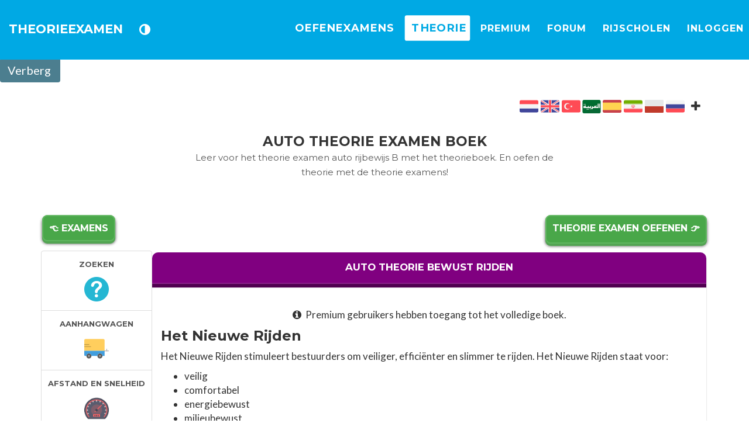

--- FILE ---
content_type: text/css
request_url: https://www.theorieexamen.nl/assets/css/theory.css
body_size: 1097
content:
video{max-width: 100%};#side-nav{z-index:10;background-color:#ffffff;padding:0 !important;border-radius:4px;-moz-border-radius:4px;border:1px solid #ddd;margin-top:20px;-webkit-box-shadow:0 6px 12px rgba(0,0,0,.175);box-shadow:0 6px 12px rgba(0,0,0,.175);-moz-box-shadow:0 6px 12px rgba(0,0,0,.175);background-clip:padding-box;opacity:0.97;filter: alpha(opacity=97)}.navtab{border:1px solid #ddd;min-height:60px;text-align:center;vertical-align:middle;padding:5px;cursor:pointer;transition:all 0.25s}.navtab:not(.navtab-active):hover{box-shadow:0 7px 0 0 #b2b2b2;border-radius:6px;transform:scale(1.03);z-index:99;transition:transform 0.7s}.navtab-active{z-index:5;border-right:6px solid rgb(128, 0, 128);box-shadow:0 7px 0 0 #b2b2b2;border-radius:6px;transform:scale(1.03)}.navtab img{transition:all 0.7s;height:38px;width:38px;margin-top:-5px;margin-bottom:10px}.navtab h6{font-size:12px;margin-bottom:0;overflow-wrap:break-word}.navtab-active img{transform:scale(1.25)}.navtab-active:after{content:'';position:absolute;left:101%;top:50%;margin-top:-13px;border-bottom:13px solid transparent;border-top:13px solid transparent;border-left:10px solid rgb(128, 0, 128)}#cntnt-wr{-webkit-transition:width 0.3s ease, margin 0.3s ease;-moz-transition:width 0.3s ease, margin 0.3s ease;-o-transition:width 0.3s ease, margin 0.3s ease;transition:width 0.3s ease, margin 0.3s ease}#theory-side-nav a{outline:none}.search-word{display:inline-block;border-top:1px solid #eee;padding:2px 5px;border-radius:10px;margin:1px 3px;box-shadow:0 1px 1px rgba(33, 33, 44, 0.22);transition:all 0.3s ease-in;margin-bottom:2px}.search-word:hover{background-color:#efefef;color:white;box-shadow:0 1px 6px rgba(22, 33, 44, 0.25)}.theorie-text *{text-transform:none}.theorie-text ol li,.theorie-text p,.theorie-text ul li{font-size:17px;font-weight:400;color:#333}.theorie-text h2{font-size:24px}.theorie-text h3{font-size:22px}.theorie-img-sm-wr{margin:12px}.theorie-text figure{text-align:center;margin:20px 0}.theorie-text img{height:auto}.theorie-text .text-b{height:25px}figcaption{font-weight:600;color:#555;font-size:12px;margin-top:5px;text-align:center}.theorie-img-lg{width:400px;display:block;margin:8px auto}.fig-pull-right{float:right;min-width:100px;width:100px;border-radius:20px !important}.theory-d-img{border-radius:20px !important;float:left;width:120px;margin:0 20px 5px 0 !important;max-width:30%}.t-cntnt{background-color:rgb(128, 0, 128);color:white;height:initial;max-height:120px;box-shadow:0 5px 1px 1px #500050;border-bottom:2px solid #8a208a}.t-cntnt-wr{box-shadow:0 2px 2px rgba(0, 0, 0, 0.29);overflow:hidden;padding-bottom:15px;border-radius:10px}#toggleBtn{position:fixed;z-index:100;top:79px;left:-5px}#scrlltop{position:fixed;z-index:100;right:5px;bottom:15px;display:none;padding:8px}#scrlltop i{font-size:20px;margin-left:9px}#scrlltop span{position:relative;bottom:2}#tglSS{cursor:pointer;font-size:13px;border-radius:10px;padding:3px 6px;margin-bottom:-12px}.theorie-div{margin-bottom:75px;margin-top:5px}.btn.btn-success.btn3d.navigate-btn h3{font-size:12px;margin:10px 0}.btn.btn-success.btn3d.navigate-btn h3 i{font-size:16px !important}@media (min-width: 768px){.btn.btn-success.btn3d.navigate-btn h3{font-size:16px;margin:11px 5px}.btn.btn-success.btn3d.navigate-btn h3 i{font-size:20px !important;margin:0 6px}.theorie-img-lg{width:auto;max-width:600px}#toggleBtn{left:0;top:99px;font-size:20px}.navtab-active{transform:scale(1.04)}.navtab img{height:42px;width:42px}.navtab h6{font-size:13px}#scrlltop{right:100px}.theorie-div{margin-top:50px}}

--- FILE ---
content_type: image/svg+xml
request_url: https://www.theorieexamen.nl/cdn/icon/manoeuvres.svg
body_size: 1616
content:
<?xml version="1.0" encoding="iso-8859-1"?>
<!-- Generator: Adobe Illustrator 19.0.0, SVG Export Plug-In . SVG Version: 6.00 Build 0)  -->
<svg version="1.1" id="Layer_1" xmlns="http://www.w3.org/2000/svg" xmlns:xlink="http://www.w3.org/1999/xlink" x="0px" y="0px"
	 viewBox="0 0 512 512" style="enable-background:new 0 0 512 512;" xml:space="preserve">
<g transform="translate(0 -1)">
	<path style="fill:#464F5D;" d="M256,1C114.617,1,0,115.617,0,257v256h123.586V257c0-73.128,59.286-132.414,132.414-132.414
		S388.414,183.872,388.414,257v256H512V257C512,115.617,397.383,1,256,1"/>
	<g>
		<path style="fill:#FFFFFF;" d="M61.793,477.69c-4.873,0-8.828-3.946-8.828-8.828v-17.655c0-4.882,3.955-8.828,8.828-8.828
			s8.828,3.946,8.828,8.828v17.655C70.621,473.744,66.666,477.69,61.793,477.69"/>
		<path style="fill:#FFFFFF;" d="M238.59,72.388c-4.529,0-8.377-3.46-8.783-8.051c-0.433-4.855,3.151-9.137,8.015-9.569
			c11.794-1.059,23.94-1.077,35.902-0.035c4.864,0.415,8.457,4.696,8.042,9.551c-0.424,4.864-4.696,8.474-9.551,8.033
			c-10.937-0.936-22.042-0.918-32.839,0.035C239.12,72.379,238.846,72.388,238.59,72.388 M354.267,98.288
			c-1.527,0-3.063-0.388-4.467-1.218c-9.437-5.553-19.412-10.275-29.652-14.054c-4.573-1.686-6.912-6.771-5.226-11.335
			c1.686-4.582,6.771-6.903,11.335-5.235c11.229,4.149,22.157,9.331,32.486,15.395c4.202,2.481,5.614,7.892,3.134,12.085
			C360.234,96.734,357.286,98.288,354.267,98.288 M157.385,98.491c-3.028,0-5.967-1.554-7.609-4.334
			c-2.481-4.202-1.095-9.613,3.107-12.094c10.293-6.082,21.204-11.282,32.433-15.457c4.564-1.713,9.649,0.627,11.352,5.199
			c1.695,4.564-0.627,9.649-5.199,11.352c-10.249,3.805-20.206,8.554-29.599,14.106C160.457,98.094,158.912,98.491,157.385,98.491
			 M416.616,156.594c-2.825,0-5.597-1.342-7.309-3.849c-6.162-9.048-13.162-17.585-20.807-25.388
			c-3.407-3.487-3.346-9.075,0.141-12.491c3.478-3.407,9.075-3.346,12.482,0.141c8.36,8.545,16.022,17.885,22.775,27.789
			c2.745,4.025,1.704,9.516-2.322,12.262C420.059,156.091,418.329,156.594,416.616,156.594 M95.16,156.938
			c-1.704,0-3.434-0.494-4.952-1.527c-4.034-2.728-5.085-8.218-2.348-12.253c6.727-9.905,14.362-19.271,22.713-27.851
			c3.399-3.487,8.986-3.558,12.482-0.15c3.496,3.39,3.566,8.978,0.168,12.482c-7.636,7.83-14.61,16.384-20.745,25.432
			C100.765,155.588,97.984,156.938,95.16,156.938 M447.91,235.954c-4.281,0-8.042-3.116-8.713-7.468
			c-1.668-10.831-4.317-21.548-7.865-31.85c-1.58-4.608,0.865-9.631,5.482-11.211c4.599-1.589,9.622,0.856,11.211,5.473
			c3.893,11.29,6.788,23.022,8.625,34.878c0.741,4.82-2.56,9.34-7.371,10.081C448.81,235.919,448.36,235.954,447.91,235.954
			 M64.025,236.387c-0.45,0-0.892-0.035-1.342-0.106c-4.82-0.733-8.139-5.226-7.406-10.046c1.801-11.838,4.679-23.587,8.545-34.904
			c1.58-4.626,6.621-7.062,11.211-5.5c4.617,1.571,7.071,6.594,5.5,11.202c-3.531,10.328-6.153,21.045-7.795,31.859
			C72.075,233.262,68.306,236.387,64.025,236.387 M450.205,321.9c-4.882,0-8.828-3.955-8.828-8.828v-34.428
			c0-4.882,3.946-8.828,8.828-8.828s8.828,3.946,8.828,8.828v34.428C459.033,317.945,455.087,321.9,450.205,321.9 M61.791,322.323
			c-4.873,0-8.828-3.946-8.828-8.828v-34.419c0-4.882,3.955-8.828,8.828-8.828c4.873,0,8.828,3.946,8.828,8.828v34.419
			C70.619,318.377,66.664,322.323,61.791,322.323 M450.205,407.969c-4.882,0-8.828-3.955-8.828-8.828v-34.436
			c0-4.873,3.946-8.828,8.828-8.828s8.828,3.955,8.828,8.828v34.436C459.033,404.014,455.087,407.969,450.205,407.969
			 M61.791,408.392c-4.873,0-8.828-3.946-8.828-8.828v-34.419c0-4.882,3.955-8.828,8.828-8.828c4.873,0,8.828,3.946,8.828,8.828
			v34.419C70.619,404.446,66.664,408.392,61.791,408.392"/>
		<path style="fill:#FFFFFF;" d="M450.207,477.69c-4.882,0-8.828-3.946-8.828-8.828v-17.655c0-4.882,3.946-8.828,8.828-8.828
			c4.882,0,8.828,3.946,8.828,8.828v17.655C459.034,473.744,455.089,477.69,450.207,477.69"/>
	</g>
</g>
<g>
</g>
<g>
</g>
<g>
</g>
<g>
</g>
<g>
</g>
<g>
</g>
<g>
</g>
<g>
</g>
<g>
</g>
<g>
</g>
<g>
</g>
<g>
</g>
<g>
</g>
<g>
</g>
<g>
</g>
</svg>


--- FILE ---
content_type: image/svg+xml
request_url: https://www.theorieexamen.nl/cdn/icon/bestuurder.svg
body_size: 605
content:
<?xml version="1.0" encoding="iso-8859-1"?>
<!-- Generator: Adobe Illustrator 19.0.0, SVG Export Plug-In . SVG Version: 6.00 Build 0)  -->
<svg version="1.1" id="Layer_1" xmlns="http://www.w3.org/2000/svg" xmlns:xlink="http://www.w3.org/1999/xlink" x="0px" y="0px"
	 viewBox="0 0 505 505" style="enable-background:new 0 0 505 505;" xml:space="preserve">
<circle style="fill:#FD8469;" cx="252.5" cy="252.5" r="252.5"/>
<path style="fill:#324A5E;" d="M252.5,75C154.4,75,75,154.5,75,252.5C75,350.6,154.5,430,252.5,430S430,350.6,430,252.5
	S350.6,75,252.5,75z M284.7,376l-14-75.3h-36.3l-14,75.3c-2.2,11.6-14.5,18.6-25.4,14c-35.7-14.9-64.3-43.3-79.5-78.8
	c-4.2-9.7,0.5-21,10.3-24.9l59.9-23.9l-5.4-24.2l-53-27.1c-9.2-4.7-12.8-16-8.2-25.2c24.6-48.9,75-82.4,133.4-82.4
	s108.8,33.6,133.3,82.4c4.6,9.3,1,20.5-8.2,25.2l-53,27.1l-5.4,24.2l59.9,23.9c9.8,3.9,14.5,15.2,10.3,24.9
	c-15.2,35.5-43.8,63.9-79.5,78.8C299.1,394.6,286.8,387.6,284.7,376z"/>
<path style="fill:#E6E9EE;" d="M171.5,234.2L171.5,234.2c-7.5,7.5-7.5,19.8,0,27.3l67.4,67.4c7.5,7.5,19.8,7.5,27.3,0l67.3-67.4
	c7.5-7.5,7.5-19.8,0-27.3l0,0c-3.6-3.6-8.5-5.7-13.7-5.7H185.1C180,228.5,175.1,230.6,171.5,234.2z"/>
<rect x="226" y="252.5" style="fill:#CED5E0;" width="53.1" height="20.5"/>
<g>
</g>
<g>
</g>
<g>
</g>
<g>
</g>
<g>
</g>
<g>
</g>
<g>
</g>
<g>
</g>
<g>
</g>
<g>
</g>
<g>
</g>
<g>
</g>
<g>
</g>
<g>
</g>
<g>
</g>
</svg>


--- FILE ---
content_type: image/svg+xml
request_url: https://www.theorieexamen.nl/cdn/icon/parkeren.svg
body_size: 1116
content:
<?xml version="1.0" encoding="iso-8859-1"?>
<!-- Generator: Adobe Illustrator 19.0.0, SVG Export Plug-In . SVG Version: 6.00 Build 0)  -->
<svg version="1.1" id="Layer_1" xmlns="http://www.w3.org/2000/svg" xmlns:xlink="http://www.w3.org/1999/xlink" x="0px" y="0px"
	 viewBox="0 0 503.322 503.322" style="enable-background:new 0 0 503.322 503.322;" xml:space="preserve">
<g>
	<path style="fill:#CAD3DB;" d="M425.222,442.576c-4.799,0-8.678-3.879-8.678-8.678V147.525c0-4.799,3.879-8.678,8.678-8.678
		c4.799,0,8.678,3.879,8.678,8.678v286.373C433.9,438.697,430.021,442.576,425.222,442.576L425.222,442.576z"/>
	<path style="fill:#25B99A;" d="M347.12,303.729h-4.322c-7.723,0-14.518-5.103-16.67-12.514l-30.651-105.533
		c-5.528-12.635-18.015-20.801-31.805-20.801H100.805c-13.789,0-26.277,8.166-31.805,20.801L38.35,291.215
		c-2.152,7.411-8.947,12.514-16.67,12.514h-4.322c-9.589,0-17.356,7.767-17.356,17.356v95.458c0,9.589,7.767,17.356,17.356,17.356
		H347.12c9.589,0,17.356-7.767,17.356-17.356v-95.458C364.476,311.496,356.71,303.729,347.12,303.729"/>
	<g>
		<path style="fill:#485762;" d="M60.748,503.322H43.392c-9.589,0-17.356-7.767-17.356-17.356v-52.068h52.068v52.068
			C78.103,495.555,70.337,503.322,60.748,503.322"/>
		<path style="fill:#485762;" d="M321.086,503.322h-17.356c-9.589,0-17.356-7.767-17.356-17.356v-52.068h52.068v52.068
			C338.442,495.555,330.676,503.322,321.086,503.322"/>
	</g>
	<g>
		<path style="fill:#FFD06C;" d="M95.459,364.475c0,14.379-11.655,26.034-26.034,26.034s-26.034-11.655-26.034-26.034
			s11.655-26.034,26.034-26.034S95.459,350.095,95.459,364.475"/>
		<path style="fill:#FFD06C;" d="M321.086,364.475c0,14.379-11.655,26.034-26.034,26.034c-14.379,0-26.034-11.655-26.034-26.034
			s11.655-26.034,26.034-26.034C309.432,338.441,321.086,350.095,321.086,364.475"/>
	</g>
	<g>
		<path style="fill:#485762;" d="M199.595,390.508h-34.712c-4.799,0-8.678-3.879-8.678-8.678s3.879-8.678,8.678-8.678h34.712
			c4.799,0,8.678,3.879,8.678,8.678S204.394,390.508,199.595,390.508"/>
		<path style="fill:#485762;" d="M216.951,355.797h-69.424c-4.799,0-8.678-3.879-8.678-8.678c0-4.799,3.879-8.678,8.678-8.678
			h69.424c4.799,0,8.678,3.879,8.678,8.678C225.629,351.918,221.75,355.797,216.951,355.797"/>
	</g>
	<path style="fill:#D0E8F9;" d="M266.033,286.373H98.445c-5.814,0-9.98-5.606-8.313-11.169l20.827-69.424
		c1.102-3.671,4.478-6.187,8.313-6.187h125.935c3.836,0,7.211,2.517,8.313,6.187l20.827,69.424
		C276.013,280.767,271.848,286.373,266.033,286.373"/>
	<polygon style="fill:#485762;" points="373.151,503.322 477.286,503.322 477.286,468.61 373.151,468.61 	"/>
	<polygon style="fill:#95ACB9;" points="399.185,468.61 451.253,468.61 451.253,433.898 399.185,433.898 	"/>
	<polygon style="fill:#2080E0;" points="355.795,147.525 503.32,147.525 503.32,0 355.795,0 	"/>
	<g>
		<path style="fill:#FFFFFF;" d="M416.544,121.492c-4.799,0-8.678-3.879-8.678-8.678V34.712c0-4.799,3.879-8.678,8.678-8.678
			c4.799,0,8.678,3.879,8.678,8.678v78.102C425.222,117.612,421.343,121.492,416.544,121.492"/>
		<path style="fill:#FFFFFF;" d="M425.222,78.102h8.678c9.572,0,17.356-7.784,17.356-17.356S443.472,43.39,433.9,43.39h-8.678
			V78.102z M433.9,95.458h-17.356c-4.799,0-8.678-3.879-8.678-8.678V34.712c0-4.799,3.879-8.678,8.678-8.678H433.9
			c19.144,0,34.712,15.568,34.712,34.712S453.044,95.458,433.9,95.458L433.9,95.458z"/>
	</g>
</g>
<g>
</g>
<g>
</g>
<g>
</g>
<g>
</g>
<g>
</g>
<g>
</g>
<g>
</g>
<g>
</g>
<g>
</g>
<g>
</g>
<g>
</g>
<g>
</g>
<g>
</g>
<g>
</g>
<g>
</g>
</svg>


--- FILE ---
content_type: image/svg+xml
request_url: https://www.theorieexamen.nl/cdn/icon/snelweg.svg
body_size: 666
content:
<?xml version="1.0" encoding="iso-8859-1"?>
<!-- Generator: Adobe Illustrator 19.0.0, SVG Export Plug-In . SVG Version: 6.00 Build 0)  -->
<svg version="1.1" id="Layer_1" xmlns="http://www.w3.org/2000/svg" xmlns:xlink="http://www.w3.org/1999/xlink" x="0px" y="0px"
	 viewBox="0 0 503.322 503.322" style="enable-background:new 0 0 503.322 503.322;" xml:space="preserve">
<g>
	<polygon style="fill:#464F5D;" points="190.915,0 190.915,60.746 260.339,60.746 260.339,130.169 190.915,130.169 190.915,503.322 
		416.542,503.322 416.542,0 	"/>
	<path style="fill:#FFFFFF;" d="M303.729,109.72c-4.799,0-8.678-3.879-8.678-8.678V67.571c0-4.799,3.879-8.678,8.678-8.678
		c4.799,0,8.678,3.879,8.678,8.678v33.471C312.407,105.841,308.528,109.72,303.729,109.72 M303.729,193.401
		c-4.799,0-8.678-3.888-8.678-8.678v-33.48c0-4.799,3.879-8.678,8.678-8.678c4.799,0,8.678,3.879,8.678,8.678v33.48
		C312.407,189.514,308.528,193.401,303.729,193.401 M303.729,277.074c-4.799,0-8.678-3.879-8.678-8.678v-33.462
		c0-4.799,3.879-8.678,8.678-8.678c4.799,0,8.678,3.879,8.678,8.678v33.462C312.407,273.195,308.528,277.074,303.729,277.074
		 M303.729,360.765c-4.799,0-8.678-3.888-8.678-8.678v-33.48c0-4.79,3.879-8.678,8.678-8.678c4.799,0,8.678,3.888,8.678,8.678v33.48
		C312.407,356.877,308.528,360.765,303.729,360.765 M303.729,444.438c-4.799,0-8.678-3.879-8.678-8.678v-33.471
		c0-4.799,3.879-8.678,8.678-8.678c4.799,0,8.678,3.879,8.678,8.678v33.471C312.407,440.559,308.528,444.438,303.729,444.438"/>
	<g>
		<path style="fill:#95A5A5;" d="M112.814,260.339c-4.799,0-8.678-3.879-8.678-8.678V138.847c0-4.799,3.879-8.678,8.678-8.678
			s8.678,3.879,8.678,8.678v112.814C121.492,256.46,117.612,260.339,112.814,260.339"/>
		<path style="fill:#95A5A5;" d="M112.814,147.525c-4.799,0-8.678-3.879-8.678-8.678c0-28.715,23.352-52.068,52.068-52.068
			c4.799,0,8.678,3.879,8.678,8.678c0,4.799-3.879,8.678-8.678,8.678c-19.144,0-34.712,15.568-34.712,34.712
			C121.492,143.646,117.612,147.525,112.814,147.525"/>
	</g>
	<polygon style="fill:#4482C3;" points="156.203,130.167 260.339,130.167 260.339,60.743 156.203,60.743 	"/>
	<polygon style="fill:#6E7A7A;" points="86.78,286.37 138.847,286.37 138.847,251.658 86.78,251.658 	"/>
</g>
<g>
</g>
<g>
</g>
<g>
</g>
<g>
</g>
<g>
</g>
<g>
</g>
<g>
</g>
<g>
</g>
<g>
</g>
<g>
</g>
<g>
</g>
<g>
</g>
<g>
</g>
<g>
</g>
<g>
</g>
</svg>


--- FILE ---
content_type: image/svg+xml
request_url: https://www.theorieexamen.nl/cdn/icon/voorrang.svg
body_size: 474
content:
<?xml version="1.0" encoding="iso-8859-1"?>
<!-- Generator: Adobe Illustrator 19.0.0, SVG Export Plug-In . SVG Version: 6.00 Build 0)  -->
<svg version="1.1" id="Layer_1" xmlns="http://www.w3.org/2000/svg" xmlns:xlink="http://www.w3.org/1999/xlink" x="0px" y="0px"
	 viewBox="0 0 504.123 504.123" style="enable-background:new 0 0 504.123 504.123;" xml:space="preserve">
<path style="fill:#CC092E;" d="M252.058,498.527L252.058,498.527c-14.336,0-27.475-8.027-34.028-20.779L4.226,61.318
	c-6.089-11.863-5.569-26.025,1.371-37.4c6.955-11.374,19.322-18.314,32.65-18.314h427.63c13.32,0,25.695,6.94,32.65,18.314
	c6.94,11.374,7.459,25.545,1.371,37.408L286.07,477.755C279.517,490.508,266.394,498.527,252.058,498.527z M100.876,82.089
	l151.182,294.463L403.24,82.089L100.876,82.089L100.876,82.089z"/>
<path style="fill:#A50231;" d="M331.993,388.321L499.889,61.318c6.089-11.863,5.569-26.025-1.371-37.408
	c-6.955-11.374-19.322-18.314-32.65-18.314H142.458l37.88,76.485h222.909L289.78,303.084L331.993,388.321z"/>
<g>
</g>
<g>
</g>
<g>
</g>
<g>
</g>
<g>
</g>
<g>
</g>
<g>
</g>
<g>
</g>
<g>
</g>
<g>
</g>
<g>
</g>
<g>
</g>
<g>
</g>
<g>
</g>
<g>
</g>
</svg>


--- FILE ---
content_type: image/svg+xml
request_url: https://www.theorieexamen.nl/cdn/icon/verkeersborden.svg
body_size: 1040
content:
<?xml version="1.0" encoding="iso-8859-1"?>
<!-- Generator: Adobe Illustrator 19.0.0, SVG Export Plug-In . SVG Version: 6.00 Build 0)  -->
<svg version="1.1" id="Capa_1" xmlns="http://www.w3.org/2000/svg" xmlns:xlink="http://www.w3.org/1999/xlink" x="0px" y="0px"
	 viewBox="0 0 512 512" style="enable-background:new 0 0 512 512;" xml:space="preserve">
<circle style="fill:#B9EAFF;" cx="256" cy="256" r="256"/>
<path style="fill:#35CCFF;" d="M508.458,298.558L276.957,67.056L91.945,363.289l148.212,148.209
	C245.399,511.818,250.678,512,256,512C382.883,512,488.188,419.684,508.458,298.558z"/>
<path style="fill:#FFFFFF;" d="M114.624,355.714c-8.557,0-12.796-5.742-14.221-8.211s-4.278-9.01,0-16.421L241.779,86.211
	C246.057,78.8,253.149,78,256,78c2.851,0,9.943,0.8,14.221,8.21l141.376,244.871c4.278,7.411,1.425,13.952,0,16.421
	s-5.664,8.211-14.221,8.211H114.624V355.714z"/>
<path style="fill:#E0E0E0;" d="M411.598,331.082L270.221,86.21C265.943,78.8,258.851,78,256,78c-0.102,0-0.221,0.004-0.333,0.006
	v277.707h141.71c8.557,0,12.796-5.742,14.221-8.211S415.876,338.492,411.598,331.082z"/>
<path style="fill:#F1333F;" d="M256,97.579l138.642,240.134H117.358L256,97.579 M256,60c-11.593,0-23.185,5.737-29.81,17.211
	L84.814,322.082c-13.249,22.948,3.312,51.632,29.81,51.632h282.753c26.497,0,43.059-28.684,29.81-51.632L285.81,77.211
	C279.185,65.737,267.593,60,256,60L256,60z"/>
<path style="fill:#AE283F;" d="M427.186,322.082L285.81,77.211C279.185,65.737,267.593,60,256,60c-0.111,0-0.222,0.009-0.333,0.01
	v38.146L256,97.579l138.642,240.134H255.667v36h141.71C423.874,373.714,440.435,345.029,427.186,322.082z"/>
<path style="fill:#333333;" d="M256,272.833c-10.217,0-18.5-8.283-18.5-18.5v-78c0-10.217,8.283-18.5,18.5-18.5
	c10.217,0,18.5,8.283,18.5,18.5v78C274.5,264.551,266.217,272.833,256,272.833z"/>
<path style="fill:#1A1A1A;" d="M256,157.833c-0.113,0-0.221,0.015-0.333,0.017v114.966c0.112,0.002,0.221,0.017,0.333,0.017
	c10.217,0,18.5-8.283,18.5-18.5v-78C274.5,166.116,266.217,157.833,256,157.833z"/>
<path style="fill:#333333;" d="M256,322.17c-4.87,0-9.64-1.98-13.08-5.42c-3.45-3.45-5.42-8.21-5.42-13.08s1.97-9.64,5.42-13.09
	c3.44-3.44,8.21-5.41,13.08-5.41s9.64,1.97,13.08,5.41c3.44,3.45,5.42,8.21,5.42,13.09c0,4.87-1.98,9.64-5.42,13.08
	C265.64,320.19,260.87,322.17,256,322.17z"/>
<path style="fill:#1A1A1A;" d="M269.08,290.58c-3.44-3.44-8.21-5.41-13.08-5.41c-0.112,0-0.222,0.015-0.333,0.017v36.966
	c0.111,0.002,0.222,0.017,0.333,0.017c4.87,0,9.64-1.98,13.08-5.42s5.42-8.21,5.42-13.08C274.5,298.79,272.52,294.03,269.08,290.58z
	"/>
<g>
</g>
<g>
</g>
<g>
</g>
<g>
</g>
<g>
</g>
<g>
</g>
<g>
</g>
<g>
</g>
<g>
</g>
<g>
</g>
<g>
</g>
<g>
</g>
<g>
</g>
<g>
</g>
<g>
</g>
</svg>


--- FILE ---
content_type: image/svg+xml
request_url: https://www.theorieexamen.nl/cdn/icon/verkeerstekens.svg
body_size: 484
content:
<?xml version="1.0" encoding="iso-8859-1"?>
<!-- Generator: Adobe Illustrator 19.0.0, SVG Export Plug-In . SVG Version: 6.00 Build 0)  -->
<svg version="1.1" id="Layer_1" xmlns="http://www.w3.org/2000/svg" xmlns:xlink="http://www.w3.org/1999/xlink" x="0px" y="0px"
	 viewBox="0 0 504 504" style="enable-background:new 0 0 504 504;" xml:space="preserve">
<circle style="fill:#FFD05B;" cx="252" cy="252" r="252"/>
<path style="fill:#324A5E;" d="M320.1,379.9H183.9c-1.5,0-2.8-1.2-2.8-2.8V97c0-1.5,1.2-2.8,2.8-2.8h136.2c1.5,0,2.8,1.2,2.8,2.8
	v280.1C322.9,378.6,321.6,379.9,320.1,379.9z"/>
<circle style="fill:#FF7058;" cx="252" cy="149.9" r="32.4"/>
<circle style="fill:#F9B54C;" cx="252" cy="237.1" r="32.4"/>
<circle style="fill:#4CDBC4;" cx="252" cy="324.2" r="32.4"/>
<g>
	<polygon style="fill:#2B3B4E;" points="322.9,113.3 322.9,178.1 363.4,113.3 	"/>
	<polygon style="fill:#2B3B4E;" points="322.9,269.5 363.4,204.7 322.9,204.7 	"/>
	<polygon style="fill:#2B3B4E;" points="322.9,360.9 363.4,296 322.9,296 	"/>
	<polygon style="fill:#2B3B4E;" points="140.6,113.3 181.1,178.1 181.1,113.3 	"/>
	<polygon style="fill:#2B3B4E;" points="181.1,269.5 181.1,204.7 140.6,204.7 	"/>
	<polygon style="fill:#2B3B4E;" points="181.1,360.9 181.1,296 140.6,296 	"/>
	<rect x="229.5" y="379.9" style="fill:#2B3B4E;" width="45.1" height="58.6"/>
</g>
<g>
</g>
<g>
</g>
<g>
</g>
<g>
</g>
<g>
</g>
<g>
</g>
<g>
</g>
<g>
</g>
<g>
</g>
<g>
</g>
<g>
</g>
<g>
</g>
<g>
</g>
<g>
</g>
<g>
</g>
</svg>


--- FILE ---
content_type: image/svg+xml
request_url: https://www.theorieexamen.nl/cdn/icon/examen.svg
body_size: 730
content:
<?xml version="1.0" encoding="iso-8859-1"?>
<!-- Generator: Adobe Illustrator 19.0.0, SVG Export Plug-In . SVG Version: 6.00 Build 0)  -->
<svg version="1.1" id="Layer_1" xmlns="http://www.w3.org/2000/svg" xmlns:xlink="http://www.w3.org/1999/xlink" x="0px" y="0px"
	 viewBox="0 0 503.729 503.729" style="enable-background:new 0 0 503.729 503.729;" xml:space="preserve">
<path style="fill:#2B414D;" d="M51.003,330.585H39.188c-0.394,45.292-7.877,63.015-7.877,63.015l43.323,7.877
	C74.634,401.477,51.003,371.938,51.003,330.585z M51.003,232.123H39.188v90.585h11.815V232.123z M51.003,330.585H39.188
	c-0.394,45.292-7.877,63.015-7.877,63.015l43.323,7.877C74.634,401.477,51.003,371.938,51.003,330.585z M51.003,232.123H39.188
	v90.585h11.815V232.123z"/>
<path style="fill:#475F6C;" d="M45.095,310.892c11.815,0,21.662,9.846,21.662,21.662c0,11.815-9.846,21.662-21.662,21.662
	s-21.662-9.452-21.662-21.662C23.434,320.738,33.28,310.892,45.095,310.892z"/>
<path style="fill:#2B414D;" d="M5.317,215.582l233.551-110.671c7.089-3.545,18.905-3.545,25.994,0l233.551,110.671
	c7.089,3.545,7.089,9.846,0,13.391l-233.551,110.67c-7.089,3.545-18.905,3.545-25.994,0L5.317,228.972
	C-1.772,225.428-1.772,219.126,5.317,215.582z M251.865,274.658c74.043,0,133.908,26.782,133.908,59.471
	S325.908,393.6,251.865,393.6s-133.908-26.782-133.908-59.471S177.822,274.658,251.865,274.658z"/>
<path style="fill:#455E6B;" d="M373.957,243.545c0-27.963-54.351-50.806-121.698-50.806c-66.954,0-121.305,22.449-121.698,50.412
	c0,0-12.997,91.372-12.603,91.372c0-26.782,56.32-59.471,134.302-59.471c72.468,0,126.425,33.871,133.514,59.077
	C385.772,334.129,373.957,243.545,373.957,243.545z"/>
<path style="fill:#4B6370;" d="M259.742,192.738v82.708c68.529,2.363,118.942,34.658,126.031,59.077l-11.815-90.978
	C373.957,216.369,323.545,194.708,259.742,192.738z"/>
<g>
</g>
<g>
</g>
<g>
</g>
<g>
</g>
<g>
</g>
<g>
</g>
<g>
</g>
<g>
</g>
<g>
</g>
<g>
</g>
<g>
</g>
<g>
</g>
<g>
</g>
<g>
</g>
<g>
</g>
</svg>


--- FILE ---
content_type: image/svg+xml
request_url: https://www.theorieexamen.nl/cdn/icon/verlichting.svg
body_size: 469
content:
<?xml version="1.0" encoding="iso-8859-1"?>
<!-- Generator: Adobe Illustrator 19.0.0, SVG Export Plug-In . SVG Version: 6.00 Build 0)  -->
<svg version="1.1" id="Layer_1" xmlns="http://www.w3.org/2000/svg" xmlns:xlink="http://www.w3.org/1999/xlink" x="0px" y="0px"
	 viewBox="0 0 512.005 512.005" style="enable-background:new 0 0 512.005 512.005;" xml:space="preserve">
<g>
	<path style="fill:#74B73E;" d="M251.696,429.589C111.833,429.181,0,351.721,0,256.168C0,160.607,111.798,82.01,251.661,82.418l0,0
		c34.651,112.9,34.729,233.368,0.243,346.485L251.696,429.589z"/>
	<path style="fill:#74B73E;" d="M503.322,342.407c-1.102,0-2.213-0.208-3.289-0.651l-190.915-78.102
		c-4.434-1.814-6.561-6.882-4.747-11.316c1.814-4.443,6.925-6.535,11.325-4.747l190.915,78.102
		c4.434,1.814,6.561,6.882,4.747,11.316C509.987,340.367,506.741,342.407,503.322,342.407"/>
	<path style="fill:#74B73E;" d="M503.322,255.627c-1.102,0-2.213-0.208-3.289-0.651l-190.915-78.102
		c-4.434-1.814-6.561-6.882-4.747-11.316c1.814-4.443,6.925-6.535,11.325-4.747l190.915,78.102
		c4.434,1.814,6.561,6.882,4.747,11.316C509.987,253.588,506.741,255.627,503.322,255.627"/>
	<path style="fill:#74B73E;" d="M503.322,429.186c-1.102,0-2.213-0.208-3.289-0.651l-190.915-78.102
		c-4.434-1.814-6.561-6.882-4.747-11.316c1.814-4.443,6.925-6.543,11.325-4.747l190.915,78.102
		c4.434,1.814,6.561,6.882,4.747,11.316C509.987,427.147,506.741,429.186,503.322,429.186"/>
</g>
<g>
</g>
<g>
</g>
<g>
</g>
<g>
</g>
<g>
</g>
<g>
</g>
<g>
</g>
<g>
</g>
<g>
</g>
<g>
</g>
<g>
</g>
<g>
</g>
<g>
</g>
<g>
</g>
<g>
</g>
</svg>


--- FILE ---
content_type: image/svg+xml
request_url: https://www.theorieexamen.nl/cdn/icon/wettelijk.svg
body_size: 905
content:
<?xml version="1.0" encoding="iso-8859-1"?>
<!-- Generator: Adobe Illustrator 18.0.0, SVG Export Plug-In . SVG Version: 6.00 Build 0)  -->
<!DOCTYPE svg PUBLIC "-//W3C//DTD SVG 1.1//EN" "http://www.w3.org/Graphics/SVG/1.1/DTD/svg11.dtd">
<svg version="1.1" id="Capa_1" xmlns="http://www.w3.org/2000/svg" xmlns:xlink="http://www.w3.org/1999/xlink" x="0px" y="0px"
	 viewBox="0 0 58 58" style="enable-background:new 0 0 58 58;" xml:space="preserve">
<g>
	<path style="fill:#744716;" d="M22.631,12.348l-1.078-1.078c-0.483-0.483-0.483-1.267,0-1.75l8.856-8.856
		c0.483-0.483,1.267-0.483,1.75,0l1.078,1.078c0.483,0.483,0.483,1.267,0,1.75l-8.856,8.856
		C23.898,12.831,23.114,12.831,22.631,12.348z"/>
	<path style="fill:#744716;" d="M42.43,32.147l-1.078-1.078c-0.483-0.483-0.483-1.267,0-1.75l8.856-8.856
		c0.483-0.483,1.267-0.483,1.75,0l1.078,1.078c0.483,0.483,0.483,1.267,0,1.75l-8.856,8.856C43.697,32.63,42.913,32.63,42.43,32.147
		z"/>
	<path style="fill:#9D714B;" d="M50.208,18.712l-1.246-1.246c-0.387-0.387-1.023-0.401-1.406-0.009
		c-0.39,0.399-1.029,0.402-1.423,0.009l-9.899-9.899c-0.387-0.387-0.401-1.023-0.009-1.405c0.399-0.39,0.402-1.03,0.009-1.423
		l-1.246-1.246c-0.483-0.483-1.267-0.483-1.75,0l-8.856,8.856c-0.483,0.483-0.483,1.267,0,1.75l1.246,1.246
		c0.387,0.387,1.023,0.401,1.405,0.009c0.39-0.399,1.03-0.402,1.423-0.009l1.596,1.596c0.68,0.68,0.68,1.784,0,2.464l-7.96,7.96
		l-1.414-1.414c-0.781-0.781-2.047-0.781-2.828,0c-0.781,0.781-0.781,2.047,0,2.828l1.414,1.414l-9.775,9.775
		c-0.656,0.656-1.479,1.122-2.379,1.347l-2.905,0.726c-0.9,0.225-1.723,0.691-2.379,1.347L1.5,43.714C0.54,44.675,0,45.977,0,47.336
		c0,1.358,0.54,2.661,1.5,3.621L2.743,52.2c0.96,0.96,2.263,1.5,3.621,1.5s2.661-0.54,3.621-1.5l0.325-0.325
		c0.656-0.656,1.122-1.479,1.347-2.379l0.726-2.905c0.225-0.9,0.691-1.723,1.347-2.379l9.775-9.775l1.414,1.414
		c0.781,0.781,2.047,0.781,2.828,0c0.781-0.781,0.781-2.047,0-2.828l-1.414-1.414l7.96-7.96c0.68-0.68,1.784-0.68,2.464,0
		l1.596,1.596c0.387,0.387,0.401,1.023,0.009,1.406c-0.399,0.39-0.402,1.029-0.009,1.423l1.246,1.246
		c0.483,0.483,1.267,0.483,1.75,0l8.856-8.856C50.691,19.979,50.691,19.195,50.208,18.712z"/>
	<path style="fill:#9D714B;" d="M58,57.7H37v0c0-3.314,2.686-6,6-6h9C55.314,51.7,58,54.386,58,57.7L58,57.7z"/>
	<path style="fill:#744818;" d="M54,51.7H41c-0.552,0-1-0.447-1-1s0.448-1,1-1h13c0.552,0,1,0.447,1,1S54.552,51.7,54,51.7z"/>
</g>
<g>
</g>
<g>
</g>
<g>
</g>
<g>
</g>
<g>
</g>
<g>
</g>
<g>
</g>
<g>
</g>
<g>
</g>
<g>
</g>
<g>
</g>
<g>
</g>
<g>
</g>
<g>
</g>
<g>
</g>
</svg>


--- FILE ---
content_type: image/svg+xml
request_url: https://www.theorieexamen.nl/cdn/icon/ongevallen.svg
body_size: 1379
content:
<?xml version="1.0" encoding="iso-8859-1"?>
<!-- Generator: Adobe Illustrator 19.0.0, SVG Export Plug-In . SVG Version: 6.00 Build 0)  -->
<svg version="1.1" id="Layer_1" xmlns="http://www.w3.org/2000/svg" xmlns:xlink="http://www.w3.org/1999/xlink" x="0px" y="0px"
	 viewBox="0 0 482.16 482.16" style="enable-background:new 0 0 482.16 482.16;" xml:space="preserve">
<g>
	<path style="fill:#E6E6E6;" d="M400.8,321.46c8.85,0,16.05,7.21,16.05,16.06c0,8.86-7.2,16.06-16.05,16.06
		c-8.86,0-16.06-7.2-16.06-16.06C384.74,328.67,391.94,321.46,400.8,321.46z"/>
	<path style="fill:#E6E6E6;" d="M80.26,321.46c8.85,0,16.06,7.21,16.06,16.06c0,8.86-7.21,16.06-16.06,16.06
		c-8.86,0-16.06-7.2-16.06-16.06C64.2,328.67,71.4,321.46,80.26,321.46z"/>
	<path style="fill:#666666;" d="M47.24,316.49c6.95-10.89,19.14-18.12,33.02-18.12c21.62,0,39.15,17.53,39.15,39.15
		c0,0.86-0.03,1.71-0.08,2.55c-1.32,20.43-18.31,36.6-39.07,36.6s-37.75-16.17-39.07-36.6c-0.05-0.84-0.08-1.69-0.08-2.55
		C41.11,329.78,43.36,322.56,47.24,316.49z M96.32,337.52c0-8.85-7.21-16.06-16.06-16.06c-8.86,0-16.06,7.21-16.06,16.06
		c0,8.86,7.2,16.06,16.06,16.06C89.11,353.58,96.32,346.38,96.32,337.52z"/>
	<path style="fill:#666666;" d="M433.82,316.49c3.87,6.07,6.12,13.29,6.12,21.03c0,0.85-0.03,1.7-0.08,2.54
		c-1.31,20.44-18.29,36.61-39.06,36.61s-37.76-16.17-39.07-36.61c-0.05-0.84-0.08-1.69-0.08-2.54c0-21.62,17.53-39.15,39.15-39.15
		C414.68,298.37,426.87,305.6,433.82,316.49z M416.85,337.52c0-8.85-7.2-16.06-16.05-16.06c-8.86,0-16.06,7.21-16.06,16.06
		c0,8.86,7.2,16.06,16.06,16.06C409.65,353.58,416.85,346.38,416.85,337.52z"/>
	<path style="fill:#CCCCCC;" d="M32.11,337.52c0,0.82,0.02,1.65,0.06,2.55H11.79C5.28,340.07,0,334.79,0,328.28
		c0-3.25,1.32-6.2,3.45-8.34c2.14-2.13,5.09-3.45,8.34-3.45h25.16C33.77,323.01,32.11,330.18,32.11,337.52z"/>
	<path style="fill:#CCCCCC;" d="M482.16,328.27v0.01c0,6.5-5.27,11.78-11.78,11.78h-21.51c0.05-0.89,0.07-1.72,0.07-2.54
		c0-7.33-1.65-14.5-4.82-21.03h26.26C476.89,316.49,482.16,321.77,482.16,328.27z"/>
	<path style="fill:#E6E6E6;" d="M453.35,240.5l-31.94-7.8l-33.38-82.4h-91.27v189.76h55.96c-0.05-0.9-0.07-1.72-0.07-2.54
		c0-26.55,21.6-48.15,48.15-48.15c16.52,0,31.7,8.33,40.61,22.28c1,1.57,1.91,3.18,2.71,4.84h26.26V262.2
		C470.38,251.9,463.35,242.94,453.35,240.5z M318.9,234.63v-62.18h54.21l25.19,62.18H318.9z"/>
	<path style="fill:#E6E6E6;" d="M11.06,105.49v211h25.89c0.8-1.66,1.71-3.28,2.71-4.85c8.9-13.94,24.08-22.27,40.6-22.27
		c26.55,0,48.15,21.6,48.15,48.15c0,0.83-0.02,1.67-0.07,2.55h168.42V105.49H11.06z M205.91,205.39H174.8v31.1h-41.79v-31.1h-31.1
		V163.6h31.1v-31.11h41.79v31.11h31.11L205.91,205.39L205.91,205.39z"/>
	<path style="fill:#F4581B;" d="M356.233,112.195l3.527,38.105h-32l3.518-38.104c0.194-2.1,1.955-3.706,4.064-3.706h16.827
		C354.277,108.49,356.039,110.096,356.233,112.195z"/>
	<polygon style="fill:#76CDCE;" points="373.11,172.45 398.3,234.63 318.9,234.63 318.9,172.45 	"/>
	<polygon style="fill:#F4581B;" points="205.91,163.6 205.91,205.39 174.8,205.39 174.8,236.49 133.01,236.49 133.01,205.39 
		101.91,205.39 101.91,163.6 133.01,163.6 133.01,132.49 174.8,132.49 174.8,163.6 	"/>
	<rect x="296.76" y="150.3" style="fill:#CCCCCC;" width="9.293" height="189.76"/>
	<rect x="11.06" y="268.02" style="fill:#F4581B;" width="459.32" height="16.66"/>
	<rect x="296.76" y="268.02" style="fill:#DB481B;" width="9.29" height="16.66"/>
	<polygon style="fill:#96E0DE;" points="318.9,172.45 381.593,234.63 398.3,234.63 373.11,172.45 	"/>
	<path style="fill:#F7CF52;" d="M454.72,294.45h-7.15c-4.336,0-7.85-3.515-7.85-7.85v-18.25c0-4.336,3.515-7.85,7.85-7.85h7.15
		V294.45z"/>
</g>
<g>
</g>
<g>
</g>
<g>
</g>
<g>
</g>
<g>
</g>
<g>
</g>
<g>
</g>
<g>
</g>
<g>
</g>
<g>
</g>
<g>
</g>
<g>
</g>
<g>
</g>
<g>
</g>
<g>
</g>
</svg>


--- FILE ---
content_type: image/svg+xml
request_url: https://www.theorieexamen.nl/cdn/icon/gevaarherkenning.svg
body_size: 898
content:
<?xml version="1.0" encoding="iso-8859-1"?>
<!-- Generator: Adobe Illustrator 19.0.0, SVG Export Plug-In . SVG Version: 6.00 Build 0)  -->
<svg version="1.1" id="Layer_1" xmlns="http://www.w3.org/2000/svg" xmlns:xlink="http://www.w3.org/1999/xlink" x="0px" y="0px"
	 viewBox="0 0 512 512" style="enable-background:new 0 0 512 512;" xml:space="preserve">
<path style="fill:#FF9900;" d="M507.494,426.066L282.864,53.536c-5.677-9.415-15.87-15.172-26.865-15.172
	c-10.994,0-21.188,5.756-26.865,15.172L4.506,426.066c-5.842,9.689-6.015,21.774-0.451,31.625
	c5.564,9.852,16.001,15.944,27.315,15.944h449.259c11.314,0,21.751-6.093,27.315-15.944
	C513.509,447.839,513.336,435.755,507.494,426.066z"/>
<path style="fill:#FFDC35;" d="M255.999,38.365c-10.994,0-21.188,5.756-26.865,15.172L4.506,426.066
	c-5.842,9.689-6.015,21.774-0.451,31.625c5.564,9.852,16.001,15.944,27.315,15.944h224.629L255.999,38.365L255.999,38.365z"/>
<path style="fill:#F20013;" d="M445.326,432.791H67.108c-3.591,0-6.911-1.909-8.718-5.012c-1.807-3.104-1.827-6.934-0.055-10.056
	L247.23,85.028c1.792-3.155,5.139-5.106,8.767-5.107c0.001,0,0.003,0,0.004,0c3.626,0,6.974,1.946,8.767,5.099l189.324,332.694
	c1.777,3.123,1.759,6.955-0.047,10.061S448.918,432.791,445.326,432.791z M84.436,412.616h343.543L256.013,110.423L84.436,412.616z"
	/>
<path style="fill:#FF4B00;" d="M256.332,412.616H84.436l171.576-302.192l-0.01-30.501h-0.005c-3.628,0.001-6.976,1.951-8.767,5.107
	L58.336,417.722c-1.773,3.123-1.752,6.953,0.055,10.056c1.807,3.104,5.127,5.012,8.718,5.012h189.224v-20.175H256.332z"/>
<path style="fill:#533F29;" d="M279.364,376.883c0,12.344-10.537,23.182-22.88,23.182c-13.246,0-23.182-10.838-23.182-23.182
	c0-12.644,9.935-23.182,23.182-23.182C268.826,353.701,279.364,364.238,279.364,376.883z M273.644,319.681
	c0,9.333-10.236,13.246-17.462,13.246c-9.634,0-17.762-3.914-17.762-13.246c0-35.826-4.214-87.308-4.214-123.134
	c0-11.741,9.634-18.365,21.977-18.365c11.741,0,21.677,6.623,21.677,18.365C277.858,232.373,273.644,283.855,273.644,319.681z"/>
<g>
</g>
<g>
</g>
<g>
</g>
<g>
</g>
<g>
</g>
<g>
</g>
<g>
</g>
<g>
</g>
<g>
</g>
<g>
</g>
<g>
</g>
<g>
</g>
<g>
</g>
<g>
</g>
<g>
</g>
</svg>


--- FILE ---
content_type: application/javascript
request_url: https://www.theorieexamen.nl/assets/setSchema.js
body_size: 2405
content:
function getSch(){return{url:'https://www.theorieexamen.nl/',logo:"https://www.theorieexamen.nl/cdn/img/logo.png",defaultName:"Auto Theorie Examen",org:{"@type":"Organization",name:"TheorieExamen.nl",url:'https://www.theorieexamen.nl/',logo:"https://www.theorieexamen.nl/cdn/img/logo.png"},alg:"Auto Theorie Examens oefenen voor het CBR examen met video-vragen en meer dan 1550 oefenvragen",productImg:'https://www.theorieexamen.nl/cdn/img/external/schemaproduct.jpg',courseI:[{"@type":"CourseInstance",courseMode:"Online",courseWorkload:"P2M",instructor:{"@type":"Person",email:'leraar@theorieexamen.nl',telephone:'0613984966 '},about:["CBR Theorie examen","Auto","Theoriecursus","Rijbewijs"],teaches:["Video-vragen","Kennis","Inzicht","Milieubewust","Handelen bij ongevallen","Rijprocedure","Verkeersborden","Verkeerstekens","Weggebruikers","Gedrag in het verkeer","Voorrang"],educationalLevel:"Beginner",teaches:["Hoe je kunt slagen voor het CBR theorie examen.","Auto theoriecurus ook nuttig voor autorijlessen en het praktijkexamen."]}],offers:[{"@type":"Offer","category":"Paid","priceCurrency":"EUR","price":59.95}],append:function(o){if(!o||localStorage.playStore=='true'){return}var script=document.createElement('script');var p=window.location.pathname;if(!p){p='home'}script.type="application/ld+json";script.className='sd-ld-json '+p.replace(/[\W_]+/g,"");script.innerHTML=JSON.stringify(o);document.getElementsByTagName('head')[0].appendChild(script)},theoryBook:function(name,img){var o={"@context":"http://schema.org/","@type":"Course",about:"Theorie Examen",name:this.defaultName,image:img,description:'Auto Theorie Boek - hoofdstuk '+Txt[name]+' - Gratis online auto theorieboek voor het auto theorie examen van het CBR.',inLanguage:{"@type":"Language","name":localStorage.lang?localStorage.lang:'Dutch'},availableLanguage:['nl','en','es','pl','tr','ar','fa','ru'],aggregateRating:{"@type":"AggregateRating",ratingValue:"4.8",reviewCount:"1648"},offers:this.offers,hasCourseInstance:this.courseI,provider:this.org};this.append(o)},thread:function(t,pagination){var comments=[];if(t.replies){for(var i=0;i<t.replies.length;i+=1){comments.push(this.reply(t.replies[i],t,i))}};var o={"@context":"http://schema.org/","@type":"DiscussionForumPosting",text:t.message,articleSection:t.category.title,pagination:pagination,wordCount:t.message.split(' ').length,commentCount:t.replies.length,"interactionStatistic":{"@type":"InteractionCounter","interactionType":"https://schema.org/ReplyAction","userInteractionCount":t.replies.length},author:{"@type":"Person",name:t.creator.username},"mainEntityOfPage":{"@type":"WebPage","@id":window.location.href},publisher:this.org,datePublished:t.createdAt,dateModified:t.updatedAt,headline:t.title,isAccessibleForFree:true};if(comments.length>0){o.comment=comments}this.append(o)},reply:function(r,t,position){return{"@context":"http://schema.org/","@type":"Comment",author:{"@type":"Person",name:r.creator.username},dateModified:r.updatedAt,datePublished:r.createdAt,isAccessibleForFree:true,position:(t.totalPages-1)*25+position+1,text:r.message}},forumBreadC:function(cat,catL,thread,threadL){var o={"@context":"https://schema.org","@type":"BreadcrumbList","itemListElement":[{"@type":"ListItem","position":1,"name":"Forum","item":this.url}]};if(cat){o.itemListElement.push({"@type":"ListItem","position":2,"name":cat,"item":this.url+catL})}if(threadL){o.itemListElement.push({"@type":"ListItem","position":3,"name":thread,"item":this.url+cat+'/'+threadL})}this.append(o)},product:function(offers){for(var i=0;i<offers.length;i+=1){var c=offers[i];if(c.isEnabled){var o={"@context":"http://schema.org/","@type":"Product",name:"Auto Theorie Examen Oefenen",logo:this.logo,image:this.productImg,offers:{"@type":"Offer",price:c.price,priceCurrency:"EUR",description:this.alg,disambiguatingDescription:c.name,name:"Auto Theorie Examens",availability:"http://schema.org/InStock",url:this.url+"theorie-examens",offeredBy:this.org,priceValidUntil:new Date(new Date().getTime()+3600000*24*14).toISOString()},productID:"Oefenexamens auto theorie examen "+c.name,sku:"pt-b",description:this.alg};this.append(o)}}},dSchools:function(schools){for(var i=0;i<schools.length;i+=1){var c=schools[i];var o={"@context":"http://schema.org/","@type":"LocalBusiness",name:c.name,priceRange:"$$",image:this.url+"cdn/o/micons/small/rijbewijs.png",description:"Auto rijschool, rijlessen en praktijk examen.",aggregateRating:{"@type":"AggregateRating",ratingCount:c.totalExams,bestRating:100,ratingValue:c.succeedRate1,worstRating:0,description:"Slagingspercentage eerste examen",name:"Slagingspercentage"},address:{"@type":"PostalAddress",addressCountry:"Nederland",addressLocality:c.city,streetAddress:c.street}};this.append(o)}},howTo:function(item){var o={"@context":"https://schema.org/","@type":"HowTo",name:item.title,description:item.desc,image:item.icon,totalTime:item.totalTime,estimatedCost:{"@type":"MonetaryAmount",currency:"EUR",value:item.cost},step:[]};for(var i=0;i<item.steps.length;i+=1){var c=item.steps[i];var t=c.text;if(c.list){for(var j in c.list){t+='\n'+c.list[j]}}o.step.push({"@type":"HowToStep","text":t,name:c.title})}this.append(o)},FAQ:function(item){var o={"@context":"https://schema.org","@type":"FAQPage",mainEntity:[]};for(var i=0;i<item.questions.length;i+=1){var c=item.questions[i];var t=c.a;if(c.list){t+='<ul>';for(var j in c.list){t+='<li>'+c.list[j]+'</li>'}t+='</ul>'}o.mainEntity.push({"@type":"Question",name:c.q,acceptedAnswer:{"@type":"Answer",text:t}})}this.append(o)},crumbs:function(l){var o={"@context":"https://schema.org","@type":"BreadcrumbList","itemListElement":[]};for(var i=0;i<l.length;i+=1){o.itemListElement.push({"@type":"ListItem","position":i+1,"item":{"name":MyLib.titleCase(l[i]),"id":"TheorieExamen "+i}})}this.append(o)},review:function(a){for(var x in a){var o={"@context":"https://schema.org/","@type":"Review",itemReviewed:{"@type":"Course",name:"TheorieExamen",description:"Auto theorie examen theoriecursus CBR",provider:this.org,hasCourseInstance:this.courseI,offers:this.offers},reviewRating:{"@type":"Rating",ratingValue:a[x][2],bestRating:"5",worstRating:"1"},"author":{"@type":"Person",name:a[x][1]},reviewBody:a[x][3],datePublished:'20'+a[x][0],inLanguage:a[x][4]?a[x][4]:'nl'};if(a[x][6]){o.comment={"@type":"Comment",text:a[x][6],author:{"@type":"Organization",name:"TheorieExamen"},inLanguage:a[x][4]?a[x][4]:'nl',datePublished:'20'+a[x][0]}}this.append(o)}},video:function(o){if(!o||!o.url){return}this.append({"@context":"https://schema.org/","@type":"VideoObject","name":(o.title||'')+(o.smallt?' '+o.smallt:''),"description":o.text||'',"url":window.location.href,"embedUrl":o.url,publisher:this.org})}}}

--- FILE ---
content_type: application/javascript
request_url: https://www.theorieexamen.nl/cdn/assets/ts/dutch.js
body_size: 10555
content:
function getTrafficSigns(){var e={"verkeersborden a":{text:"Snelheid",extraText:"Deze categorie verkeersborden geeft de maximumsnelheid of een adviessnelheid aan.",signs:[{n:"A1",d:"Maximumsnelheid",l:"Het bord geeft een maximumsnelheid aan. Je mag deze snelheid niet overschrijden."},{n:"A2",d:"Einde maximumsnelheid",l:"Het bord geeft het einde van de maximumsnelheid aan. Vanaf dit punt gelden de algemene snelheidsregels weer."},{n:"A4",d:"Adviessnelheid",l:"Het bord geeft een adviessnelheid aan. Je wordt aangeraden niet harder te rijden dan de snelheid die op het bord staat aangegeven. Dit bord kan bijvoorbeeld bij een scherpe bocht worden geplaatst. De snelheid die op het bord staat gaat uit van ideale (weers)omstandigheden. Soms wordt de reden van de adviessnelheid op een onderbord geplaatst."},{n:"A5",d:"Einde adviessnelheid",l:"Het bord geeft het einde van de adviessnelheid aan."},{n:"A1-ZB",d:"Zone met maximumsnelheid",l:"Je rijdt een zone in met een maximumsnelheid. In de hele zone geldt 30 km/uur, tot je een bord 'einde zone' ziet."},{n:"A2-ZB",d:"Einde zone maximumsnelheid",l:"Je rijdt de zone met maximumsnelheid uit."}]},"verkeersborden b":{text:"Voorrang",extraText:"Deze categorie verkeersborden geeft de voorrangsregels aan. Deze verkeersborden hebben een unieke vorm zodat ze altijd goed te herkennen zijn.",signs:[{n:"B1",d:"Voorrangsweg",l:"Het bord geeft aan dat je op een voorrangsweg rijdt. Bij een kruispunt moeten de bestuurders die niet op een voorrangsweg rijden, voorrang verlenen aan bestuurders op de voorrangsweg.\n\nAls je een voorrangsweg nadert, krijg je het verkeersbord B6 of B7 te zien.\n\nBuiten de bebouwde kom mag je niet op een voorrangsweg parkeren.\n\nJe kunt aan de plaatsing van het bord B1 zien of je binnen of buiten de bebouwde kom bent. Als je binnen de bebouwde kom bent, staat het bord B1 voor het kruispunt. Als je buiten de bebouwde kom bent, staat het bord B1 na het kruispunt."},{n:"B2",d:"Einde voorrangsweg",l:"Het bord geeft het einde van de voorrangsweg aan."},{n:"B3",d:"Voorrangskruispunt",l:"Het bord geeft een voorrangskruispunt aan. Je hebt bij het eerstvolgende kruispunt voorrang op bestuurders die van links en rechts komen."},{n:"B4",d:"Voorrangskruispunt",l:"Het bord geeft een voorrangskruispunt aan. Je hebt bij het eerstvolgende kruispunt voorrang op bestuurders die van links komen."},{n:"B5",d:"Voorrangskruispunt",l:"Het bord geeft een voorrangskruispunt aan. Je hebt bij het eerstvolgende kruispunt voorrang op bestuurders die van rechts komen."},{n:"B6",d:"Verleen voorrang aan bestuurders op de kruisende weg",l:"Het bord geeft aan dat je voorrang moet verlenen aan bestuurders op de kruisende weg. Je nadert een voorrangsweg. Als er geen verkeer aankomt, hoef je niet te stoppen."},{n:"B7",d:"Stop en verleen voorrang aan bestuurders op de kruisende weg",l:"Het bord geeft aan dat je moet stoppen en voorrang verlenen aan bestuurders op de kruisende weg. Je nadert een voorrangsweg. Je moet ook stoppen als er geen verkeer aankomt. Als er een stopstreep op de weg is aangebracht, moet je voor de stopstreep stoppen."}]},"verkeersborden c":{text:"Geslotenverklaring",extraText:"Deze categorie verkeersborden gaat over eenrichtingswegen of geeft aan of verschillende soorten weggebruikers een weg in mogen rijden.",signs:[{n:"C1",d:"Gesloten in beide richtingen",l:"Het bord geeft aan dat de weg is gesloten in beide richtingen voor voertuigen, ruiters en geleiders van rij- of trekdieren of vee. Geen enkel voertuig mag deze weg inrijden. Voetgangers mogen deze weg wel inlopen."},{n:"C2",d:"Eenrichtingsweg, in deze richting gesloten",l:"Het bord geeft een eenrichtingsweg aan. De weg is in deze richting gesloten voor voertuigen, ruiters en geleiders van rij- of trekdieren of vee. Je mag de weg niet vanaf deze kant inrijden."},{n:"C3",d:"Eenrichtingsweg",l:"Het bord geeft een eenrichtingsweg aan. Je mag de weg alleen vanaf deze kant inrijden. Je hoeft geen tegemoetkomende bestuurders te verwachten, maar wel voetgangers.\n\nEr kan wel een uitzondering worden gegeven met een onderbord. Bijvoorbeeld 'uitgezonderd fietsers'. Fietsers kunnen de weg dan wel vanaf twee kanten inrijden."},{n:"C4",d:"Eenrichtingsweg",l:"Het bord geeft een eenrichtingsweg aan. Dit bord staat vaak bij een T-splitsing. De pijl geeft de rijrichting van het verkeer op de eenrichtingsweg aan."},{n:"C5",d:"Inrijden toegestaan",l:"Je mag deze weg vanaf beide kanten inrijden. Je kunt dus tegenliggers op deze weg verwachten."},{n:"C6",d:"Gesloten voor motorvoertuigen op meer dan twee wielen",l:"Deze weg is gesloten voor motorvoertuigen met meer dan twee wielen. Alle motorvoertuigen met meer dan twee wielen mogen deze weg niet inrijden."},{n:"C7",d:"Gesloten voor vrachtauto's",l:"Deze weg is gesloten voor motorvoertuigen die niet zijn ingericht voor het vervoeren van personen en waarvan de toegestane maximum massa meer bedraagt dan 3500 kg."},{n:"C7a",d:"Gesloten voor autobussen",l:"Autobussen die zijn ingericht om 8 of meer passagiers te vervoeren mogen deze weg niet inrijden."},{n:"C7b",d:"Gesloten voor autobussen en vrachtauto's",l:"Vrachtauto's en autobussen die zijn ingericht voor het vervoer van 8 passagiers of meer mogen deze weg niet inrijden."},{n:"C8",d:"Gesloten voor landbouw- en bosbouwtrekkers, motorrijtuigen met beperkte snelheid en mobiele machines",l:"Het bord geeft aan dat de weg is gesloten voor landbouw- en bosbouwtrekkers, motorrijtuigen met beperkte snelheid en mobiele machines. Fietsen, snorfietsen, bromfietsen en gehandicaptenvoertuigen mogen deze weg wel inrijden."},{n:"C9",d:"Gesloten voor langzaam rijdend verkeer",l:"Deze weg is gesloten voor langzaam rijdend verkeer. Ruiters, vee, wagens, landbouw- en bosbouwtrekkers, motorrijtuigen met beperkte snelheid, mobiele machines, brommobielen, fietsen, snorfietsen, bromfietsen en gehandicaptenvoertuigen mogen deze weg niet inrijden."},{n:"C10",d:"Gesloten voor motorvoertuigen met aanhangwagen",l:"Het verkeersbord geeft aan dat je hier niet mag inrijden met een aanhangwagen."},{n:"C11",d:"Gesloten voor motorfietsen",l:"Je mag deze weg niet inrijden met een motorfiets. Bromfietsen, snorfietsen en brommobielen mogen deze weg wel inrijden."},{n:"C12",d:"Gesloten voor alle motorvoertuigen",l:"Deze weg is gesloten voor alle motorvoertuigen. Onder motorvoertuigen verstaan we alle gemotoriseerde voertuigen behalve bromfietsen, snorfietsen, fietsen met trapondersteuning en gehandicaptenvoertuigen, trams en treinen."},{n:"C13",d:"Gesloten voor bromfietsen, snorfietsen en gehandicaptenvoertuigen",l:"Deze weg is gesloten voor bromfietsen, snorfietsen en gehandicaptenvoertuigen waarvan de motor aan staat."},{n:"C14",d:"Gesloten voor fietsen",l:"Het verkeersbord geeft aan dat deze weg is gesloten voor fietsen, snorfietsen en gehandicaptenvoertuigen zonder motor."},{n:"C15",d:"Gesloten voor fietsen, bromfietsen en gehandicaptenvoertuigen",l:"Het verkeersbord geeft aan dat deze weg is gesloten voor fietsen, snorfietsen, bromfietsen en gehandicaptenvoertuigen."},{n:"C16",d:"Gesloten voor voetgangers",l:"Voetgangers mogen deze weg niet inlopen."},{n:"C17",d:"Gesloten voor voertuigen die langer zijn dan aangegeven",l:"Je mag de weg niet inrijden als jouw voertuig (met inbegrip van aanhangwagen en lading) langer is dan op het bord aangegeven."},{n:"C18",d:"Gesloten voor voertuigen die breder zijn dan aangegeven",l:"Je mag de weg niet inrijden als jouw voertuig (met inbegrip van lading) breder is dan op het bord is aangegeven."},{n:"C19",d:"Gesloten voor voertuigen die hoger zijn dan aangegeven",l:"Als jouw voertuig (met inbegrip van lading) hoger is dan op het bord is aangegeven mag je de weg niet inrijden."},{n:"C20",d:"Gesloten voor voertuigen waarvan de aslast hoger is dan aangegeven",l:"Als het gewicht van één van de assen van jouw voertuig zwaarder is dan op het bord is aangegeven mag je de weg niet inrijden. Het gaat dus niet om het gewicht van het gehele voertuig."},{n:"C21",d:"Gesloten voor voertuigen waarvan de totaalmassa hoger is dan aangegeven",l:"Je mag de weg niet inrijden als de totaalmassa van jouw voertuig (met aanhangwagen) hoger is dan op het bord is aangegeven."},{n:"C22",d:"Gesloten voor voertuigen met bepaalde gevaarlijke stoffen",l:"Dit bord geeft aan dat de weg is afgesloten voor voertuigen die bepaalde gevaarlijke stoffen vervoeren. Het wordt vaak geplaatst voor tunnels of andere locaties om te voorkomen dat dergelijke voertuigen gebieden binnenrijden waar gevaarlijke stoffen ernstige veiligheidsrisico's kunnen opleveren."},{n:"C22a",d:"Milieuzone",l:"Vrachtauto's met vervuilende, oude motoren mogen dit gebied niet inrijden. Deze weg is gesloten voor vrachtauto's die niet voldoen aan de eisen, genoemd in artikel 86d RVV (milieuzone). Het bord kan bijvoorbeeld worden gebruikt om de luchtkwaliteit van binnensteden te verbeteren.\n\nIn sommige steden (zoals Amsterdam en Utrecht) zijn er milieuzones ingevoerd die ook gelden voor vervuilende auto's."},{n:"C22ob4",d:"Onderbord bij bord milieuzone",l:"Voorbeeld van een onderbord dat aangeeft dat de milieuzone toegankelijk is voor vrachtauto’s met emissieklasse 4 en hoger"},{n:"C22ob5",d:"Onderbord bij bord milieuzone",l:"Voorbeeld van een onderbord dat aangeeft dat de milieuzone toegankelijk is voor personen- en bedrijfsauto’s met emissieklasse 5 en hoger"},{n:"C22ob6",d:"Onderbord bij bord milieuzone",l:"Voorbeeld van een onderbord dat aangeeft dat de milieuzone toegankelijk is voor bussen met emissieklasse 6"},{n:"C22b",d:"Einde milieuzone",l:"Einde geslotenverklaring voor vrachtauto's die niet voldoen aan de eisen, genoemd in artikel 86d RVV"},{n:"C22c",d:"Nul-emissiezone",l:"Gesloten voor bedrijfs- en vrachtauto’s vanwege nul-emissiezone (vanaf 1 januari 2025)"},{n:"C22c onderbord",d:"Onderbord bij nul-emissiezone",l:"De nul-emissiezone is toegankelijk voor emissieloze bedrijfs- en vrachtauto’s",i:"/cdn/b2/small/c22cob.jpg"},{n:"C23-01",d:"Spitsstrook open",l:"Het bord geeft aan dat de spitsstrook hier wordt geopend. Een spitsstrook is een vluchtstrook die met dit bord als rijstrook wordt aangewezen. Je mag nu over de doorgetrokken streep rijden om op de spitsstrook te komen."},{n:"C23-02",d:"Spitsstrook vrijmaken",l:"Het bord geeft aan dat de spitsstrook moet worden vrijgemaakt. Een spitsstrook is een vluchtstrook die met dit bord als rijstrook wordt aangewezen."},{n:"C23-03",d:"Einde spitsstrook",l:"Het bord geeft aan dat de spitsstrook hier eindigt. Een spitsstrook is een vluchtstrook die met dit bord als rijstrook wordt aangewezen."}]},"verkeersborden d":{text:"Rijrichting",extraText:"Deze verkeersborden geven aan dat je een bepaalde richting moet volgen.",signs:[{n:"D1",d:"Rotonde",l:"Het bord geeft een rotonde aan. Je moet de richting van de pijlen volgen. Als er meerdere rijstroken zijn, moet je voorsorten in de juiste rijstrook. Op en vlak voor een rotonde mogen bestuurders elkaar links en rechts inhalen."},{n:"D2",d:"Gebod het bord voorbij te gaan aan de zijde die de pijl aangeeft",l:"Gebod voor alle bestuurders het bord voorbij te gaan aan de zijde die de pijl aangeeft. Het bord staat vaak in het midden van de weg op een geel paaltje bij bijvoorbeeld een oversteekplaats."},{n:"D3",d:"Bord mag aan beide zijden worden voorbijgegaan",l:"Je mag dit bord aan beide kanten voorbijrijden. Kies de veiligste optie afhankelijk van de verkeerssituatie."},{n:"D4",d:"Gebod tot het volgen van de rijrichting",l:"Je moet de richting van de pijl volgen. Je mag dus geen zijweg inrijden."},{n:"D5",d:"Gebod tot het volgen van de rijrichting",l:"Je moet de richting van de pijl volgen. Je mag dus niet rechtdoor of linksaf."},{n:"D6",d:"Gebod tot het volgen van één van de rijrichtingen die op het bord zijn aangegeven",l:"Je mag dus niet linksaf (of rechtsaf als het symbool is gespiegeld). Kies een van de richtingen die op het bord zijn aangegeven."},{n:"D7",d:"Gebod tot het volgen van één van de rijrichtingen die op het bord zijn aangegeven",l:"Je mag dus niet rechtdoor. Kies een van de andere richtingen die zijn aangegeven."}]},"verkeersborden e":{text:"Parkeren en Stilstaan",extraText:"Deze verkeersborden geven de regels voor het parkeren en stilstaan aan.",signs:[{n:"E1",d:"Parkeerverbod",l:"Parkeerverbod. Je mag niet parkeren aan de kant van de weg waar dit bord staat. Je mag hier wel even stilstaan om bijvoorbeeld iemand uit te laten stappen.\n\nHet bord geldt niet voor parkeerplaatsen."},{n:"E2",d:"Verbod stil te staan",l:"Verbod stil te staan. Je mag niet parkeren of stilstaan aan de kant van de weg waar dit bord staat. Net als bord E1 geldt het bord niet voor parkeerplaatsen."},{n:"E3",d:"Verbod (brom)fietsen te plaatsen",l:"Het bord geeft aan dat je hier geen bromfiets, snorfiets of fiets mag parkeren."},{n:"E4",d:"Parkeergelegenheid",l:"Dit is een openbare parkeerplaats voor alle soorten voertuigen."},{n:"E5",d:"Taxistandplaats",l:"Parkeergelegenheid alleen bestemd voor taxi's. Andere voertuigen mogen hier niet parkeren."},{n:"E6",d:"Gehandicapten-parkeerplaats",l:"Parkeergelegenheid alleen bestemd voor mindervaliden met een gehandicaptenparkeerkaart. Je mag hier kort stoppen om iemand te laten in- of uitstappen, maar niet parkeren zonder gehandicaptenparkeerkaart."},{n:"E7",d:"Parkeergelegenheid voor het onmiddellijk laden en lossen van goederen",l:"Dit is een openbare parkeergelegenheid voor het onmiddellijk laden en lossen van goederen. Je mag hier ook iemand even in of uit laten stappen."},{n:"E8",d:"Parkeergelegenheid alleen bestemd voor auto's",l:"Deze parkeergelegenheid is alleen bestemd voor auto's. Bussen, vrachtwagens en motoren mogen hier niet parkeren. Er kan ook een andere voertuigcategorie op het bord worden aangegeven."},{n:"E8o",d:"Parkeergelegenheid alleen bestemd voor elektrische voertuigen",l:"Dit is een parkeerplaats met een oplaadpunt."},{n:"E8a",d:"Parkeergelegenheid alleen bestemd voor kampeerwagens",l:"Parkeerplaats voor kampeerwagens."},{n:"E8b",d:"Parkeergelegenheid voor het parkeren met twee wielen op het trottoir",l:"Je mag hier parkeren met twee wielen op de stoep of het trottoir."},{n:"E9",d:"Parkeergelegenheid alleen bestemd voor vergunninghouders",l:"Parkeergelegenheid voor vergunninghouders. De voorwaarden voor de vergunning worden door de gemeente vastgesteld."},{n:"E10",d:"Parkeerschijfzone",l:"Het verkeersbord geeft een parkeerschijfzone aan. De zone geldt voor beide kanten van de weg. In een parkeerschijfzone is het gebruik van een parkeerschijf verplicht. Je mag niet langer parkeren dan op het bord staat aangegeven."},{n:"E11",d:"Einde parkeerschijfzone",l:"Einde van de parkeerschijfzone met verplicht gebruik van een parkeerschijf."},{n:"E12",d:"Parkeergelegenheid ten behoeve van overstappers op het openbaar vervoer",l:"Parkeergelegenheid ten behoeve van overstappers op het openbaar vervoer. Je mag hier dus alleen parkeren als je verder gaat reizen met het openbaar vervoer. De 'P+R' staat voor 'Park and Ride'."},{n:"E13",d:"Parkeergelegenheid ten behoeve van carpoolers",l:"Parkeergelegenheid ten behoeve van carpoolers. Je mag hier alleen parkeren als je samen met iemand anders verder gaat reizen (carpoolen)."}]},"verkeersborden f":{text:"Overige geboden en verboden",extraText:"Deze verkeersborden geven de overige verboden in het verkeer aan. Gebodsborden geven aan welk voorschrift je moet opvolgen",signs:[{n:"F1",d:"Verbod voor motorvoertuigen om elkaar in te halen",l:"Motorvoertuigen mogen elkaar op deze weg niet inhalen. Het verbod geldt voor alle motorvoertuigen, dus ook voor motorfietsen."},{n:"F2",d:"Einde verbod voor motorvoertuigen om elkaar in te halen",l:"Motorvoertuigen mogen elkaar weer inhalen."},{n:"F3",d:"Verbod voor vrachtauto's om motorvoertuigen in te halen",l:"Verbod voor vrachtauto's om motorvoertuigen in te halen. Vrachtauto's mogen op deze weg niet inhalen. Het verbod geldt niet voor autobussen."},{n:"F4",d:"Einde verbod voor vrachtauto's om motorvoertuigen in te halen"},{n:"F5",d:"Verbod voor bestuurders om door te rijden bij bij nadering van verkeer uit tegengestelde richting",l:"Je moet bij de wegversmalling of obstakel tegemoetkomend verkeer (dus ook voetgangers) voor laten gaan."},{n:"F6",d:"Bestuurders uit tegengestelde richting moeten verkeer dat van deze richting nadert voor laten gaan",l:"Bij de wegversmalling of obstakel moeten bestuurders uit tegengestelde richting het verkeer, dat van deze richting nadert, voor laten gaan."},{n:"F7",d:"Keerverbod",l:"Je mag op deze weg niet keren."},{n:"F8",d:"Einde van alle door verkeersborden aangegeven verboden",l:"Einde van alle door verkeersborden aangegeven tijdelijke verboden. Als je bijvoorbeeld eerder een bord met een maximumsnelheid of een verbodsbord bent tegengekomen, gelden die niet meer. De gewone verkeersregels zijn weer van kracht."},{n:"F10",d:"Stop",l:"Stop. In het bord kan worden aangegeven door wie of waarom het bord wordt toegepast. In het bord kan bijvoorbeeld het woord 'politie' of 'douane' worden gezet."},{n:"F11",d:"Verplicht gebruik passeerstrook voor landbouw- en bosbouwtrekkers, motorrijtuigen met beperkte snelheid en mobiele machines",l:"Verplicht gebruik passeerstrook uitsluitend voor landbouw- en bosbouwtrekkers, motorrijtuigen met beperkte snelheid en mobiele machines./n/nEen passeerstrook is een verbreding aan de rechterzijde van de weg waar langzaam verkeer verplicht moet rijden, zodat sneller achteropkomend verkeer veilig kan passeren."},{n:"F12",d:"Einde verplicht gebruik passeerstrook voor landbouw- en bosbouwtrekkers, motorrijtuigen met beperkte snelheid en mobiele machines"},{n:"F13",d:"Rijbaan of -strook uitsluitend ten behoeve van lijnbussen"},{n:"F14",d:"Einde busbaan of -strook"},{n:"F15",d:"Rijbaan of -strook uitsluitend ten behoeve van trams"},{n:"F17",d:"Rijbaan of -strook uitsluitend ten behoeve van lijnbussen en trams"},{n:"F18",d:"Einde bus- en trambaan of -strook"},{n:"F19",d:"Rijbaan of -strook uitsluitend ten behoeve van vrachtauto's en lijnbussen"},{n:"F21",d:"Rijbaan of -strook uitsluitend ten behoeve van vrachtauto's"}]},"verkeersborden g":{text:"Verkeersregels",extraText:"Deze verkeersborden geven verschillende wegen en paden aan. Zo kun je weten welke verkeersregels er gelden en wie er op deze weg mag komen.",signs:[{n:"G1",d:"Autosnelweg",l:"Je rijdt op een autosnelweg. Op een autosnelweg mag je 130 km/uur rijden, tenzij anders aangegeven.\n\nDe langs autosnelweg gelegen parkeerplaatsen, tankstations en bushalteplaatsen maken geen deel uit van de autosnelweg."},{n:"G2",d:"Einde autosnelweg"},{n:"G3",d:"Autoweg",l:"Je rijdt op een autoweg. Op een autoweg mag je 100 km/uur rijden, tenzij anders staat aangegeven.\n\nLangs autowegen gelegen parkeerplaatsen, tankstations en bushalteplaatsen maken geen deel uit van de autoweg."},{n:"G4",d:"Einde autoweg"},{n:"G5",d:"Erf",l:"Je rijdt op een erf. Binnen een erf moet je stapvoets rijden en hou je extra rekening met voetgangers en (spelende) kinderen. Binnen een erf gelden de normale voorrangsregels en geldt een maximumsnelheid van 15 km/u."},{n:"G6",d:"Einde erf"},{n:"G7",d:"Voetpad",l:"Een voetpad is alleen bedoeld voor voetgangers en gehandicaptenvoertuigen."},{n:"G8",d:"Einde voetpad"},{n:"G9",d:"Ruiterpad",l:"Een ruiterpad is alleen bedoeld voor ruiters. Je mag hier niet wandelen of fietsen. Ruiters moeten gebruikmaken van het ruiterpad. Als er geen ruiterpad is, mogen ze de weg of de berm gebruiken."},{n:"G10",d:"Einde ruiterpad"},{n:"G11",d:"Verplicht fietspad",l:"Het bord geeft een verplicht fietspad aan. Fietsers en snorfietsers moeten gebruikmaken van het fietspad."},{n:"G12a",d:"Verplicht brom/fietspad",l:"Het verkeersbord geeft een verplicht brom/fietspad aan. Fietsers, snorfietsers en bromfietsers moeten gebruikmaken van dit pad."},{n:"G12b",d:"Einde fiets/bromfietspad"},{n:"G13",d:"Onverplicht fietspad",l:"Onverplicht fietspad. Fietsers, snorfietsers met uitgeschakelde verbrandingsmotor, voetgangers en gehandicaptenvoertuigen mogen gebruikmaken van een onverplicht fietspad. Snorfietsers met ingeschakelde verbrandingsmotor mogen hier niet rijden."},{n:"G14",d:"Einde onverplicht fietspad"}]},"verkeersborden j":{text:"Waarschuwing",extraText:"Als je een waarschuwingsbord tegenkomt, moet je rekening houden met een bepaalde (potentieel gevaarlijke) situatie. Het is belangrijk hierop bedacht te zijn en je snelheid aan te passen aan de omstandigheden.",signs:[{n:"J1",d:"Slecht wegdek",l:"Dit bord waarschuwt voor een slecht wegdek. Pas je snelheid aan. Er wordt vaak in een onderbord aangegeven wat er aan het wegdek mankeert."},{n:"J2",d:"Bocht naar rechts",l:"Het verkeersbord waarschuwt voor een scherpe bocht naar rechts. Dit bord wordt vaak gebruikt in combinatie met een adviessnelheid."},{n:"J3",d:"Bocht naar links"},{n:"J4",d:"S-bocht(en), eerst naar rechts",l:"Het bord waarschuwt voor een scherpe S-bocht. De bocht gaat eerst naar rechts en dan naar links."},{n:"J5",d:"S-bocht(en), eerst naar links"},{n:"J6",d:"Steile helling",l:"Het bord waarschuwt voor een steile helling."},{n:"J7",d:"Gevaarlijke daling",l:"Het bord waarschuwt voor een gevaarlijke daling. Houd rekening met een langere remweg en pas je snelheid aan."},{n:"J8",d:"Gevaarlijk kruispunt",l:"Waarschuwing: Je nadert een gevaarlijk kruispunt. Pas je snelheid aan. Een gevaarlijk kruispunt is ook een gelijkwaardig kruispunt. Op een gelijkwaardig kruispunt moet je voorrang geven aan bestuurders van rechts."},{n:"J9",d:"Rotonde",l:"Het verkeersbord geeft aan dat je een rotonde nadert."},{n:"J10",d:"Overweg met slagbomen",l:"Waarschuwing: Je nadert een overweg met slagbomen. Pas je snelheid aan."},{n:"J11",d:"Overweg zonder slagbomen",l:"Waarschuwing: Je nadert een overweg zonder slagbomen. Pas je snelheid aan. Let goed op, je wordt niet gewaarschuwd als er een trein aankomt."},{n:"J12",d:"Overweg met enkel spoor",l:"Je nadert een overweg met een enkel spoor."},{n:"J13",d:"Overweg met twee of meer sporen",l:"Je nadert een overweg met twee of meer sporen."},{n:"J14",d:"Tramkruising",l:"Let op, je nadert een tramkruising."},{n:"J15",d:"Beweegbare brug",l:"Het bord waarschuwt voor een beweegbare brug. Pas je snelheid aan."},{n:"J16",d:"Werk in uitvoering",l:"Waarschuwing: Werk in uitvoering. Pas je snelheid aan."},{n:"J17",d:"Rijbaanversmalling",l:"Waarschuwing: Je nadert een rijbaanversmalling waarbij de rijbaan is versmald aan beide kanten van de weg."},{n:"J18",d:"Rijbaanversmalling rechts"},{n:"J19",d:"Rijbaanversmalling links"},{n:"J20",d:"Slipgevaar",l:"Het bord waarschuwt voor slipgevaar. Let goed op en pas je snelheid aan. De reden kan worden aangegeven op het onderbord."},{n:"J21",d:"Kinderen",l:"Waarschuwing: Kinderen. Pas je snelheid aan. Het bord wordt geplaatst in gebieden waar veel kinderen komen, zoals bij scholen. Wees bij kinderen in het verkeer altijd extra alert."},{n:"J22",d:"Voetgangersoversteekplaats",l:"Je nadert een voetgangersoversteekplaats. Pas je snelheid aan. Als een voetganger wil oversteken, moet je de voetganger voorrang verlenen."},{n:"J23",d:"Voetgangers",l:"Het verkeersbord geeft aan dat je voetgangers op de rijbaan kunt verwachten. Pas je snelheid aan."},{n:"J24",d:"Fietsers en bromfietsers",l:"Waarschuwing: Je nadert een oversteekplaats voor fietsers, snorfietsers, bromfietsers en gehandicaptenvoertuigen. Pas je snelheid aan."},{n:"J25",d:" Losliggende stenen",l:"Waarschuwing: Losliggende stenen op het wegdek. Pas je snelheid aan. Losliggende stenen verminderen de grip en verlengen de remweg. Ze kunnen door banden worden weggeslingerd en schade veroorzaken aan je voertuig of dat van anderen."},{n:"J26",d:"Kade of rivieroever",l:"Waarschuwing: Je nadert een kade of rivieroever. Pas je snelheid aan."},{n:"J27",d:"Groot wild",l:"Het bord waarschuwt voor groot wild dat kan oversteken."},{n:"J28",d:"Vee",l:"Je nadert een oversteekplaats voor vee. Pas je snelheid aan."},{n:"J29",d:"Tegenliggers",l:"Het verkeersbord waarschuwt voor tegenliggers. Pas je snelheid aan. Het bord kan worden geplaatst op een plek waar een gescheiden rijbaan over gaat in een in een ongescheiden rijbaan. Het bord kan ook worden geplaatst op een plek waar je geen tegenliggers verwacht."},{n:"J30",d:"Laagvliegende vliegtuigen",l:"Je bent in de buurt van een luchthaven."},{n:"J31",d:"Zijwind",l:"Je nadert een plaats waar een gevaarlijke zijwind kan staan."},{n:"J32",d:"Verkeerslichten",l:"Het verkeersbord waarschuwt voor een kruispunt met stoplichten of een wegonderbreking met stoplichten. Pas je snelheid aan."},{n:"J33",d:"File",l:"Het bord waarschuwt dat je een punt nadert waar regelmatig files staan."},{n:"J34",d:"Ongeval",l:"Je nadert een plek waar een ongeval heeft plaatsgevonden. Pas je snelheid aan, er is kans op file."},{n:"J35",d:"Slecht zicht door sneeuw, regen of mist",l:"Waarschuwing: Je nadert een plek waar vaak slecht zicht ontstaat door sneeuw, regen of mist. Pas je snelheid aan."},{n:"J36",d:"IJzel of sneeuw",l:"Waarschuwing: Pas op bij ijzel of sneeuw. Je nadert een plek waar het wegdek snel bevriest. Er is een kans op slipgevaar en file. Pas je snelheid aan."},{n:"J37",d:"Gevaar",l:"Het bord waarschuwt voor gevaar. De aard van het gevaar wordt aangegeven op het onderbord."},{n:"J38",d:"Verkeersdrempel",l:"Het verkeersbord waarschuwt voor een drempel. Pas je snelheid aan."},{n:"J39",d:"Waarschuwing voor elektrische in- en uitschuifbare paal in de rijbaan",l:"Waarschuwing voor elektrische in- en uitschuifbare paal in de rijbaan (poller) waarmee toegankelijkheid van straten en gebieden kan worden geregeld."}]},"verkeersborden k":{text:"Bewegwijzering",extraText:"De borden in de categorie bewegwijzering helpen weggebruikers met het vinden van locaties, voorzieningen, routes en wegen.",signs:[{n:"K1",d:"Lage beslissingswegwijzer langs autosnelweg",l:"Lage beslissingswegwijzer langs autosnelweg voor de doorgaande richting, met interlokale doelen en het routenummer van de autosnelweg.\n\nDe A44 is een autosnelweg."},{n:"K2-2",d:"Voorwegwijzer langs autosnelweg",l:"Voorwegwijzer langs autosnelweg voor de afgaande richting, met afstandsaanduiding, afritnummer, interlokale doelen (bovenste doel = afritnaam), verwijzing naar vliegveld/luchthaven en het routenummer van de niet-autosnelweg. Aan de 'N' in 'N50' kun je zien dat de afslag naar een provinciale weg leidt."},{n:"K2",d:"Voorwegwijzer langs autosnelweg",l:"Je vindt dit bord op een autosnelweg. Het bord laat zien dat er verderop een afslag is. In dit geval is het een afslag naar de N470. Het nummer van de afrit is 7. Via deze afrit kun je naar de steden Zoetermeer, Pijnacker, Berkel en Rodenrijs rijden."},{n:"K3",d:"Beslissingswegwijzer langs autosnelweg",l:"Beslissingswegwijzer langs autosnelweg voor de afgaande richting naar een plek langs een autoweg of autosnelweg waar bestuurders de mogelijkheid hebben om de reis te onderbreken en te rusten.\nOp het bord staat ook de naam van de parkeerplaats en symbolen die de aard van de faciliteiten aangeven."},{n:"K4",d:"Hoge beslissingswegwijzer langs autosnelweg",l:"Beslissingswegwijzer langs autosnelweg met rijstrookpaneel voor de doorgaande richting en aftakkingspaneel voor de afgaande richting, met interlokale doelen, routenummers van autosnelwegen en Europese hoofdroutes.\n\nE30 verwijst naar een Europese weg. De E30 loopt van Ierland naar Rusland en doorkruist Nederland."},{n:"K5",d:"Voorwegwijzer langs niet-autosnelweg",l:"Voorwegwijzer langs niet-autosnelweg, met interlokale doelen, routenummers, viaductsymbool en aanduiding van een industrieterrein.\n\nAan het viaductsymbool kun je zien dat als je de route naar Driebergen volgt, je over een viaduct heen rijdt."},{n:"K6",d:"Beslissingswegwijzer langs niet-autosnelweg",l:"Beslissingswegwijzer langs niet-autosnelweg met interlokale doelen en het routenummer van de niet-autosnelweg. Dit helpt je op tijd de juiste richting te kiezen."},{n:"K7",d:"Wegwijzer voor fietsers en bromfietsers",l:"Wegwijzer voor fietsers en bromfietsers (handwijzer), met lokaal doel, interlokaal doel, stedelijke fietsroutenummers (boven) en interlokale doelen met interlokale fietsroutenummers (onder). Zo kun je snel onderscheid maken tussen lokale en langereafstandsroutes."},{n:"K8",d:"Wegwijzer voor fietsers en bromfietsers",l:"Wegwijzer voor fietsers en bromfietsers (stapelbord), met interlokale doelen en een via een alternatieve route te bereiken doel (cursief, groen)."},{n:"K9",d:"Omleiding",l:"Melding op een voorwegwijzer langs een niet-autosnelweg. Je kunt zien dat er een omleiding is voor Woerden, omdat Woerden op het verkeersbord is doorkruist met gele strepen. Aan de plaatsing van Woerden in het vak met gele achtergrond kun je zien dat de omleiding naar Woerden nu via IJsselstein en Utrecht loopt."},{n:"K10",d:"Voorwegwijzer binnen de bebouwde kom",l:"Voorwegwijzer binnen de bebouwde kom met interlokaal doel, lokaal doel, een dagrecreatiecentrum, objecten en stadsroutenummers."},{n:"K11",d:"Voorsorteren op niet-autosnelweg",l:"Bord met interlokale doelen, routenummers en verwijzing naar de autosnelweg. Het bord helpt je ruim op tijd de juiste rijstrook te kiezen."},{n:"K12",d:"Wijkwegwijzer",l:"Wijkwegwijzer binnen de bebouwde kom, met wijknamen."},{n:"K13",d:"Wijkwegwijzer",l:"Wijkwegwijzer binnen de bebouwde kom, met wijknummers."},{n:"K14",d:"Route voor het vervoer van bepaalde gevaarlijke stoffen.",l:"De pijl in het bord geeft de richting aan die voertuigen met bepaalde gevaarlijke stoffen moeten volgen. Sommige voertuigen vervoeren goederen die als gevaarlijk zijn geclassificeerd en moeten deze borden opvolgen. Deze borden worden geplaatst om voertuigen met gevaarlijke stoffen via alternatieve routes te leiden, bijvoorbeeld langs een route zonder tunnel. In een tunnel kan een ongeval met gevaarlijke stoffen namelijk een verhoogd risico met zich meebrengen."}]},"verkeersborden l":{text:"Informatie",extraText:"De verkeersborden in de categorie informatie geven allerlei soorten informatie aan.",signs:[{n:"L1",d:"Maximale doorrijhoogte",l:"Het bord geeft een maximale doorrijhoogte aan. Als jouw voertuig hoger is dan op het bord is aangegeven, kun je niet doorrijden."},{n:"L2",d:"Voetgangersoversteekplaats",l:"Je nadert een voetgangersoversteekplaats (VOP), ook wel zebrapad genoemd. Als een voetganger wil oversteken, moet je stoppen en de voetganger voor laten gaan. Pas je snelheid aan."},{n:"L3a",d:"Tramhalte/bushalte"},{n:"L3b",d:"Bushalte"},{n:"L3c",d:"Tramhalte"},{n:"L4",d:"Voorsorteren",l:"Het bord geeft aan dat je voorsorteerstroken nadert. De pijlen die op het bord staan corresponderen met de voorsorteerstroken en de op het wegdek aangebrachte pijlen."},{n:"L5",d:"Einde rijstrook",l:"Het bord geeft het einde van een rijstrook aan. Eén rijstrook eindigt; het aantal rijstroken neemt af."},{n:"L6",d:"Splitsing",l:"Het bord geeft aan dat je een splitsing nadert. Rijd anticiperend en kies tijdig de juiste rijstrook."},{n:"L7",d:"Aantal doorgaande rijstroken"},{n:"L8",d:"Doodlopende weg",l:"Het bord geeft een doodlopende weg aan. Je mag de weg wel inrijden, maar aan het einde van de weg kun je niet verder rijden."},{n:"L9",d:"Vooraanduiding doodlopende weg",l:"De eerste weg naar rechts is een doodlopende weg."},{n:"L10",d:"Vooraanduiding verkeersmaatregel voor de aangegeven richting"},{n:"L11",d:"Verkeersbord geldt alleen voor de aangegeven rijstrook/rijstroken"},{n:"L12",d:"Verkeersbord geldt alleen voor de aangegeven rijstrook"},{n:"L13",d:"Verkeerstunnel",l:"Op het bord kan worden aangegeven hoe lang de tunnel is."},{n:"L14",d:"Vluchthaven",l:"Een vluchthaven vind je langs de rijbaan van een autoweg of autosnelweg en mag je alleen in geval van nood gebruiken."},{n:"L15",d:"Vluchthaven voorzien van een noodtelefoon en brandblusapparaat"},{n:"L16",d:"Noodtelefoon"},{n:"L17",d:"Brandblusapparaat"},{n:"L19",d:"Dichtstbijzijnde uitgang",l:"Het bord wordt in tunnels gebruikt. Het bord geeft de dichtstbijzijnde uitgang aan. Op het bord staat ook de richting en de afstand vermeld.",i:"/cdn/b2/l19-links.png"},{n:"L20",d:"Uitwijkplaats rechts van de weg",l:"Bij dit bord is een uitwijkplaats aan de rechterzijde van de weg. Op smalle wegen is het soms lastig om een tegenligger te passeren of een langzaam voertuig in te halen. Dit bord geeft een gedeelte van de weg aan met extra ruimte waar je andere voertuigen veilig kunt passeren of inhalen."},{n:"L21",d:"Uitwijkplaats links van de weg"},{n:"L51",d:"Fietsstraat",l:"In een fietsstraat staat de rol van de fietsers centraal. Andere weggebruikers mogen ook op een fietsstraat komen, maar moeten hun gedrag en snelheid aanpassen aan die fietsers. Een fietsstraat heeft geen juridische status.",i:"/cdn/b2/fietsstraat.jpg"},{n:"L101",d:"Taperaansluiting",l:"Het bord geeft een (invoegende) taperaansluiting aan. Elke pijl geeft een rijstrook aan. Je rijdt op een autosnelweg met twee rijstroken, en deze gaat straks samen met een andere autosnelweg met twee rijstroken. Op het verkeersbord kun je zien dat de linkerrijstrook van jouw weg samengaat met de rechterrijstrook van de andere weg. Na de samenvoeging blijven er dus drie rijstroken over.",i:"/cdn/b2/taperaansluiting-3.jpg"}]},"verkeersborden overig":{text:"Overige Verkeersborden",signs:[{n:"H1",d:"Bebouwde kom",l:"Je rijdt de bebouwde kom van Helmond binnen. Helmond is de naam van een stad. De maximumsnelheid is 50 km/uur, tenzij verkeersborden een andere maximumsnelheid aangeven."},{n:"H2",d:"Einde bebouwde kom",l:"Als je dit bord voorbij bent gereden, ben je buiten de bebouwde kom."},{d:"Bromfietsers moeten hier van rijbaan verwisselen",l:"Bromfietsers moeten het bord passeren aan de kant die de pijl aangeeft. Bromfietsers moeten bij dit bord van het (brom)fietspad de rijbaan op, of andersom. Dit hangt af van de plaatselijke inrichting.",i:"/cdn/b2/small/bw03-lo.png"},{d:"Hectometerbord",l:"Op elke 100 meter van provinciale en rijkswegen staat een hectometerbord of hectometerpaal. Op een hectometerbord staat de locatie van een positie langs de weg. Bij autopech kun je de informatie doorgeven aan de hulpdiensten, zodat ze je sneller kunnen vinden.\n\nLinksboven staat een wegnummer (A15). Rechtsboven staat een rijbaanduiding, zoals 'Re' voor 'rechts' en 'Li' voor links. 138,0 is de hectometeraanduiding.\n\nEr kan ook een maximumsnelheid op het hectometerbord staan als die afwijkt van de normale maximumsnelheid. Ook kan er een rijbaanaanduiding voor opritten, afritten, parallelbanen en verbindingsbogen op staan. Dit is een zwarte letter op een gele achtergrond.",i:"/cdn/b2/small/hectometerbord-met-max-snelheid.png"},{d:"Doorgaand verkeer",l:"Route voor het doorgaand verkeer. Het volgen van deze route helpt woonstraten te ontlasten; het is niet een verplicht om de route te volgen.",i:"/cdn/b2/small/bw100.png"},{d:"Aankondiging van omleiding",l:"Door bijvoorbeeld wegwerkzaamheden is er een tijdelijke omleiding voor deze bestemming. Volg de omleidingsborden met een F. Het is niet verplicht om de richting van een omleiding te volgen.",i:"/cdn/b2/small/omleiding-volg-F.png"},{d:"Richting omleiding",l:"Volg de aangegeven richting voor de omleiding F.",i:"/cdn/b2/small/omleiding.png"},{d:"Richting omleiding",l:"Volg de aangegeven richting voor de omleiding 1.",i:"/cdn/b2/small/omleiding-1.png"},{d:"Richting omleiding",l:"Volg de aangegeven richting voor de omleiding.",i:"/cdn/b2/small/omleiding-pijl.png"},{d:"Einde omleiding",l:"Volg de aangegeven richting, hierna stopt de omleiding.",i:"/cdn/b2/small/einde-omleiding.png"},{d:"Afrit autosnelweg",l:"Je verlaat de autosnelweg. Pas je snelheid tijdig aan.",i:"/cdn/b2/small/uit.png"},{d:"Splitsing van autosnelwegen",l:"Het bord geeft aan dat de autosnelweg opsplitst in twee autosnelwegen. De wegen aan de linker- en rechterkant van het bord zijn autosnelwegen.",i:"/cdn/b2/small/splitsing-van-autosnelwegen.png"},{d:"Einde vluchtstrook",l:"Het bord geeft een onderbreking, versmalling of het einde van de vluchtstrook aan.",i:"/cdn/b2/small/einde-vluchtstrook.png"},{d:"Uitwijkroute bij ongevallen op de snelweg",l:"Dit verkeersbord wordt geplaatst bij een uitwijkroute. Snelwegen waar het verkeer na een ongeval snel kan vastlopen, hebben vaak een uitwijkroute. Elke uitwijkroute heeft zijn eigen nummer. Als je de u-borden volgt kom je via een omleiding weer terug op de snelweg.",i:"/cdn/b2/small/uitwijkroute.png"},{d:"Einde uitwijkroute",l:"Volg de richting van de pijl om weer terug op de snelweg te komen.",i:"/cdn/b2/small/einde-uitwijkroute.png"}]},onderborden:{text:"Onderborden",extraText:"Een onderbord is een aanvulling op een verkeersbord of een verkeerslicht.\n\nEen onderbord kan bijvoorbeeld aangeven dat een verkeersbord alleen voor een bepaalde categorie weggebruikers van toepassing is. Andersom kan ook: dat een verkeersbord juist niet voor een bepaalde categorie weggebruikers van toepassing is.\n\nDaarnaast kan een onderbord worden gebruikt om extra informatie te geven, bijvoorbeeld tijdens welke tijdstippen het verkeersbord van toepassing is",signs:[{d:"Geldt alleen tussen aangegeven periode",l:"Dit onderbord geeft aan dat het in combinatie gebruikte verkeersbord alleen geldt op donderdag tussen 18.00 en 21.30 uur.",i:"/cdn/b2/small/obdonderdag.jpg"},{d:"Inhalen toegestaan",l:"Het onderbord geeft aan dat je landbouw- en bosbouwtrekkers, motorrijtuigen met beperkte snelheid en mobiele machines mag inhalen.",i:"/cdn/b2/small/ob101.jpg"},{d:"Uitgezonderd fietsers en bromfietsers",l:"Dit onderbord geeft aan dat fietsers en bromfietsers zijn uitgezonderd.",i:"/cdn/b2/small/ob54.jpg"},{d:"Overstekend verkeer vanuit beide richtingen",i:"/cdn/b2/small/ob503.jpg"},{d:"Geldig in twee richtingen",l:"Het verkeersbord dat in combinatie met dit onderbord wordt gebruikt geldt in twee richtingen.",i:"/cdn/b2/small/ob502.jpg"},{d:"Verloop van voorrangsweg naar links",l:"De gebogen lijn geeft het verloop van de voorrangsweg aan. De dunne streepjes geven de zijstraten aan.",i:"/cdn/b2/small/ob711.jpg"},{d:"Verloop van voorrangsweg naar links",l:"Verloop van voorrangsweg voor zijstraat.",i:"/cdn/b2/small/ob712.jpg"},{d:"Geldt alleen voor motorvoertuigen op meer dan twee wielen",i:"/cdn/b2/small/obauto.jpg"},{d:"Geldt alleen voor autobussen",i:"/cdn/b2/small/obbus.jpg"},{d:"Geldt alleen voor vrachtauto's",i:"/cdn/b2/small/obvrachtauto.jpg"},{d:"Geldt alleen voor voertuigen met aanhangwagen",i:"/cdn/b2/small/obaanhanger.jpg"},{d:"Geldt alleen voor motorfietsen",i:"/cdn/b2/small/obmotorfiets.jpg"},{d:"Geldt alleen voor tractoren",l:"Geldt alleen voor landbouw- en bosbouwtrekkers, motorrijtuigen met beperkte snelheid en mobiele machines",i:"/cdn/b2/small/obtractor.jpg"},{d:"Geldt alleen voor bromfietsen",i:"/cdn/b2/small/obsnorfiets.jpg"},{d:"Geldt alleen voor fietsers en snorfietsers",i:"/cdn/b2/small/obfiets.jpg"},{d:"Geldt alleen voor ruiters",i:"/cdn/b2/small/obruiter.jpg"},{d:"Geldt over 1,5 km",l:"Het onderbord geeft aan dat het in combinatie gebruikte verkeersbord over 1,5 km van toepassing is.",i:"/cdn/b2/small/ob15km.jpg"},{d:"Geldt de komende 1,5 km",l:"Het onderbord geeft aan dat het in combinatie gebruikte verkeersbord de komende 1,5 km van toepassing is. Dus het in combinatie gebruikte verkeersbord is vanaf dit bord van toepassing.",i:"/cdn/b2/small/ob15kmpijl.jpg"},{d:"Verkeer uit beide richtingen",l:"Dit onderbord geeft aan dat er verkeer is in beide richtingen.",i:"/cdn/b2/small/obbeiderichtingen.jpg"},{d:"Geldt voor beide kanten",l:"Het verkeersbord boven dit onderbord is geldt voor beide kanten van het bord.",i:"/cdn/b2/small/obpijlbeide.jpg"},{d:"Geldt voor links",l:"Het verkeersbord boven dit onderbord is van toepassing voor de linkerkant van het bord.",i:"/cdn/b2/small/obpijllinks.jpg"},{d:"Geldt voor kenteken",l:"Het verkeersbord boven dit onderbord (parkeerbord) geldt alleen voor het voertuig met dit kenteken. Alleen een voertuig met het aangegeven kenteken mag hier parkeren.",i:"/cdn/b2/small/ob309.jpg"},{d:"Stop 100 m",l:"Over 100 meter is er een voorrangskruispunt waar je moet stoppen en verplicht volledig tot stilstand moet komen.",i:"/cdn/b2/small/ob714.jpg"},{d:"Geldt meerdere keren",l:"Het verkeersbord boven dit onderbord is meerdere keren van toepassing  (3 keer in dit geval). Het kan bijvoorbeeld gebruikt worden als er meerdere verkeersdrempels of scherpe bochten achter elkaar zijn.",i:"/cdn/b2/small/ob504.jpg"},{d:"Zachte berm (rechts)",l:"De berm naast de weg is zacht. Vermijd uitwijken naar de berm.",i:"/cdn/b2/small/ob18.jpg"},{d:"Laaghangende overhangende takken",l:"Pas op voor laaghangende takken boven de weg.",i:"/cdn/b2/small/ob17.jpg"}]},matrixborden:{text:"Matrixborden",extraText:"Matrixborden (of matrixsignaalgevers) zijn elektronische borden die boven een rijstrook of naast de rijbaan worden gebruikt. Ze kunnen verschillende symbolen en verkeersborden tonen.",signs:[{n:"A3",d:"Matrixbord maximumsnelheid",l:"Een matrixbord geeft een maximumsnelheid aan.",i:"/cdn/b2/matrixbord-max-snelheid.gif"},{n:"A3",d:"Matrixbord maximumsnelheid",l:"Een matrixbord met een rode cirkel geeft ook een maximumsnelheid aan.",i:"/cdn/b2/matrixbord-max-snelheid.jpg"},{d:"Matrixbord verdrijfpijl",l:"Het matrixbord geeft een voorwaarschuwing voor een rood kruis. Deze rijstrook gaat straks dicht.",i:"/cdn/b2/matrixbord-verdrijfpijl.gif"},{d:"Matrixbord rood kruis",l:"De rijstrook is gesloten. Je mag niet op deze rijstrook rijden.",i:"/cdn/b2/matrixbord-kruis.gif"},{d:"Matrixbord groene pijl",l:"De rijstrook is open.",i:"/cdn/b2/matrixbord-groene-pijl.jpg"},{n:"F9",d:"Einde van alle op elektronische signaleringsborden aangegeven verboden",l:"Einde van alle door elektronische signaleringsborden aangegeven verboden en adviezen. De gewone verkeersregels gelden weer.",i:"/cdn/b2/matrixbord-einde.jpg"}]}};for(var n in e){var r=e[n].signs;for(var n in r){var a=r[n];a.name=a.n,a.desc=a.d,a.img=a.i,!a.img&&a.name&&(a.img="/cdn/b2/small/"+a.name.toLowerCase()+".png"),a.longDesc=a.l}}return e}

--- FILE ---
content_type: image/svg+xml
request_url: https://www.theorieexamen.nl/cdn/icon/techniek.svg
body_size: 746
content:
<?xml version="1.0" encoding="iso-8859-1"?>
<!-- Generator: Adobe Illustrator 19.0.0, SVG Export Plug-In . SVG Version: 6.00 Build 0)  -->
<svg version="1.1" id="Layer_1" xmlns="http://www.w3.org/2000/svg" xmlns:xlink="http://www.w3.org/1999/xlink" x="0px" y="0px"
	 viewBox="0 0 512 512" style="enable-background:new 0 0 512 512;" xml:space="preserve">
<circle style="fill:#FF314F;" cx="256" cy="256" r="256"/>
<path style="fill:#A30F44;" d="M512,256c0-12.909-0.965-25.591-2.81-37.988L401.589,110.411l-20.502-5.356l-176.228,176.23
	l-17.239-17.239l-82.503,77.402L274.97,511.3C407.495,501.593,512,391.004,512,256z"/>
<path style="fill:#FFFFFF;" d="M125.371,276.527c-16.539,16.539-24.078,38.667-22.621,60.306c0.384,5.71,7.394,8.252,11.44,4.206
	l41.86-41.86l47.309,9.463l9.463,47.309l-41.86,41.86c-4.108,4.108-1.405,11.076,4.393,11.454
	c22.294,1.446,45.089-6.651,61.74-24.302c22.245-23.581,26.784-58.039,13.902-86.109l150.594-150.594
	c10.452-10.452,10.452-27.396,0-37.848c-10.452-10.452-27.396-10.452-37.848,0L213.207,260.944
	C184.41,247.58,149.125,252.773,125.371,276.527z M389.834,122.166c5.225,5.225,5.225,13.698,0,18.923
	c-5.225,5.225-13.698,5.225-18.923,0c-5.225-5.225-5.225-13.698,0-18.923C376.136,116.941,384.607,116.941,389.834,122.166z"/>
<path style="fill:#D0D1D3;" d="M401.589,110.411c-0.097-0.097-0.203-0.178-0.302-0.272l-11.755,11.755
	c0.098,0.093,0.205,0.176,0.302,0.272c5.225,5.225,5.225,13.698,0,18.923c-5.225,5.225-13.698,5.225-18.923,0
	c-0.097-0.097-0.179-0.202-0.272-0.302L202.883,308.543l0.479,0.097l9.463,47.309l-41.86,41.86
	c-4.108,4.108-1.405,11.076,4.393,11.454c22.294,1.446,45.089-6.651,61.74-24.302c22.245-23.581,26.784-58.039,13.902-86.109
	l150.594-150.593C412.041,137.807,412.041,120.861,401.589,110.411z"/>
<g>
</g>
<g>
</g>
<g>
</g>
<g>
</g>
<g>
</g>
<g>
</g>
<g>
</g>
<g>
</g>
<g>
</g>
<g>
</g>
<g>
</g>
<g>
</g>
<g>
</g>
<g>
</g>
<g>
</g>
</svg>


--- FILE ---
content_type: application/javascript
request_url: https://www.theorieexamen.nl/cdn/assets/ts/dutch.js
body_size: 10554
content:
function getTrafficSigns(){var e={"verkeersborden a":{text:"Snelheid",extraText:"Deze categorie verkeersborden geeft de maximumsnelheid of een adviessnelheid aan.",signs:[{n:"A1",d:"Maximumsnelheid",l:"Het bord geeft een maximumsnelheid aan. Je mag deze snelheid niet overschrijden."},{n:"A2",d:"Einde maximumsnelheid",l:"Het bord geeft het einde van de maximumsnelheid aan. Vanaf dit punt gelden de algemene snelheidsregels weer."},{n:"A4",d:"Adviessnelheid",l:"Het bord geeft een adviessnelheid aan. Je wordt aangeraden niet harder te rijden dan de snelheid die op het bord staat aangegeven. Dit bord kan bijvoorbeeld bij een scherpe bocht worden geplaatst. De snelheid die op het bord staat gaat uit van ideale (weers)omstandigheden. Soms wordt de reden van de adviessnelheid op een onderbord geplaatst."},{n:"A5",d:"Einde adviessnelheid",l:"Het bord geeft het einde van de adviessnelheid aan."},{n:"A1-ZB",d:"Zone met maximumsnelheid",l:"Je rijdt een zone in met een maximumsnelheid. In de hele zone geldt 30 km/uur, tot je een bord 'einde zone' ziet."},{n:"A2-ZB",d:"Einde zone maximumsnelheid",l:"Je rijdt de zone met maximumsnelheid uit."}]},"verkeersborden b":{text:"Voorrang",extraText:"Deze categorie verkeersborden geeft de voorrangsregels aan. Deze verkeersborden hebben een unieke vorm zodat ze altijd goed te herkennen zijn.",signs:[{n:"B1",d:"Voorrangsweg",l:"Het bord geeft aan dat je op een voorrangsweg rijdt. Bij een kruispunt moeten de bestuurders die niet op een voorrangsweg rijden, voorrang verlenen aan bestuurders op de voorrangsweg.\n\nAls je een voorrangsweg nadert, krijg je het verkeersbord B6 of B7 te zien.\n\nBuiten de bebouwde kom mag je niet op een voorrangsweg parkeren.\n\nJe kunt aan de plaatsing van het bord B1 zien of je binnen of buiten de bebouwde kom bent. Als je binnen de bebouwde kom bent, staat het bord B1 voor het kruispunt. Als je buiten de bebouwde kom bent, staat het bord B1 na het kruispunt."},{n:"B2",d:"Einde voorrangsweg",l:"Het bord geeft het einde van de voorrangsweg aan."},{n:"B3",d:"Voorrangskruispunt",l:"Het bord geeft een voorrangskruispunt aan. Je hebt bij het eerstvolgende kruispunt voorrang op bestuurders die van links en rechts komen."},{n:"B4",d:"Voorrangskruispunt",l:"Het bord geeft een voorrangskruispunt aan. Je hebt bij het eerstvolgende kruispunt voorrang op bestuurders die van links komen."},{n:"B5",d:"Voorrangskruispunt",l:"Het bord geeft een voorrangskruispunt aan. Je hebt bij het eerstvolgende kruispunt voorrang op bestuurders die van rechts komen."},{n:"B6",d:"Verleen voorrang aan bestuurders op de kruisende weg",l:"Het bord geeft aan dat je voorrang moet verlenen aan bestuurders op de kruisende weg. Je nadert een voorrangsweg. Als er geen verkeer aankomt, hoef je niet te stoppen."},{n:"B7",d:"Stop en verleen voorrang aan bestuurders op de kruisende weg",l:"Het bord geeft aan dat je moet stoppen en voorrang verlenen aan bestuurders op de kruisende weg. Je nadert een voorrangsweg. Je moet ook stoppen als er geen verkeer aankomt. Als er een stopstreep op de weg is aangebracht, moet je voor de stopstreep stoppen."}]},"verkeersborden c":{text:"Geslotenverklaring",extraText:"Deze categorie verkeersborden gaat over eenrichtingswegen of geeft aan of verschillende soorten weggebruikers een weg in mogen rijden.",signs:[{n:"C1",d:"Gesloten in beide richtingen",l:"Het bord geeft aan dat de weg is gesloten in beide richtingen voor voertuigen, ruiters en geleiders van rij- of trekdieren of vee. Geen enkel voertuig mag deze weg inrijden. Voetgangers mogen deze weg wel inlopen."},{n:"C2",d:"Eenrichtingsweg, in deze richting gesloten",l:"Het bord geeft een eenrichtingsweg aan. De weg is in deze richting gesloten voor voertuigen, ruiters en geleiders van rij- of trekdieren of vee. Je mag de weg niet vanaf deze kant inrijden."},{n:"C3",d:"Eenrichtingsweg",l:"Het bord geeft een eenrichtingsweg aan. Je mag de weg alleen vanaf deze kant inrijden. Je hoeft geen tegemoetkomende bestuurders te verwachten, maar wel voetgangers.\n\nEr kan wel een uitzondering worden gegeven met een onderbord. Bijvoorbeeld 'uitgezonderd fietsers'. Fietsers kunnen de weg dan wel vanaf twee kanten inrijden."},{n:"C4",d:"Eenrichtingsweg",l:"Het bord geeft een eenrichtingsweg aan. Dit bord staat vaak bij een T-splitsing. De pijl geeft de rijrichting van het verkeer op de eenrichtingsweg aan."},{n:"C5",d:"Inrijden toegestaan",l:"Je mag deze weg vanaf beide kanten inrijden. Je kunt dus tegenliggers op deze weg verwachten."},{n:"C6",d:"Gesloten voor motorvoertuigen op meer dan twee wielen",l:"Deze weg is gesloten voor motorvoertuigen met meer dan twee wielen. Alle motorvoertuigen met meer dan twee wielen mogen deze weg niet inrijden."},{n:"C7",d:"Gesloten voor vrachtauto's",l:"Deze weg is gesloten voor motorvoertuigen die niet zijn ingericht voor het vervoeren van personen en waarvan de toegestane maximum massa meer bedraagt dan 3500 kg."},{n:"C7a",d:"Gesloten voor autobussen",l:"Autobussen die zijn ingericht om 8 of meer passagiers te vervoeren mogen deze weg niet inrijden."},{n:"C7b",d:"Gesloten voor autobussen en vrachtauto's",l:"Vrachtauto's en autobussen die zijn ingericht voor het vervoer van 8 passagiers of meer mogen deze weg niet inrijden."},{n:"C8",d:"Gesloten voor landbouw- en bosbouwtrekkers, motorrijtuigen met beperkte snelheid en mobiele machines",l:"Het bord geeft aan dat de weg is gesloten voor landbouw- en bosbouwtrekkers, motorrijtuigen met beperkte snelheid en mobiele machines. Fietsen, snorfietsen, bromfietsen en gehandicaptenvoertuigen mogen deze weg wel inrijden."},{n:"C9",d:"Gesloten voor langzaam rijdend verkeer",l:"Deze weg is gesloten voor langzaam rijdend verkeer. Ruiters, vee, wagens, landbouw- en bosbouwtrekkers, motorrijtuigen met beperkte snelheid, mobiele machines, brommobielen, fietsen, snorfietsen, bromfietsen en gehandicaptenvoertuigen mogen deze weg niet inrijden."},{n:"C10",d:"Gesloten voor motorvoertuigen met aanhangwagen",l:"Het verkeersbord geeft aan dat je hier niet mag inrijden met een aanhangwagen."},{n:"C11",d:"Gesloten voor motorfietsen",l:"Je mag deze weg niet inrijden met een motorfiets. Bromfietsen, snorfietsen en brommobielen mogen deze weg wel inrijden."},{n:"C12",d:"Gesloten voor alle motorvoertuigen",l:"Deze weg is gesloten voor alle motorvoertuigen. Onder motorvoertuigen verstaan we alle gemotoriseerde voertuigen behalve bromfietsen, snorfietsen, fietsen met trapondersteuning en gehandicaptenvoertuigen, trams en treinen."},{n:"C13",d:"Gesloten voor bromfietsen, snorfietsen en gehandicaptenvoertuigen",l:"Deze weg is gesloten voor bromfietsen, snorfietsen en gehandicaptenvoertuigen waarvan de motor aan staat."},{n:"C14",d:"Gesloten voor fietsen",l:"Het verkeersbord geeft aan dat deze weg is gesloten voor fietsen, snorfietsen en gehandicaptenvoertuigen zonder motor."},{n:"C15",d:"Gesloten voor fietsen, bromfietsen en gehandicaptenvoertuigen",l:"Het verkeersbord geeft aan dat deze weg is gesloten voor fietsen, snorfietsen, bromfietsen en gehandicaptenvoertuigen."},{n:"C16",d:"Gesloten voor voetgangers",l:"Voetgangers mogen deze weg niet inlopen."},{n:"C17",d:"Gesloten voor voertuigen die langer zijn dan aangegeven",l:"Je mag de weg niet inrijden als jouw voertuig (met inbegrip van aanhangwagen en lading) langer is dan op het bord aangegeven."},{n:"C18",d:"Gesloten voor voertuigen die breder zijn dan aangegeven",l:"Je mag de weg niet inrijden als jouw voertuig (met inbegrip van lading) breder is dan op het bord is aangegeven."},{n:"C19",d:"Gesloten voor voertuigen die hoger zijn dan aangegeven",l:"Als jouw voertuig (met inbegrip van lading) hoger is dan op het bord is aangegeven mag je de weg niet inrijden."},{n:"C20",d:"Gesloten voor voertuigen waarvan de aslast hoger is dan aangegeven",l:"Als het gewicht van één van de assen van jouw voertuig zwaarder is dan op het bord is aangegeven mag je de weg niet inrijden. Het gaat dus niet om het gewicht van het gehele voertuig."},{n:"C21",d:"Gesloten voor voertuigen waarvan de totaalmassa hoger is dan aangegeven",l:"Je mag de weg niet inrijden als de totaalmassa van jouw voertuig (met aanhangwagen) hoger is dan op het bord is aangegeven."},{n:"C22",d:"Gesloten voor voertuigen met bepaalde gevaarlijke stoffen",l:"Dit bord geeft aan dat de weg is afgesloten voor voertuigen die bepaalde gevaarlijke stoffen vervoeren. Het wordt vaak geplaatst voor tunnels of andere locaties om te voorkomen dat dergelijke voertuigen gebieden binnenrijden waar gevaarlijke stoffen ernstige veiligheidsrisico's kunnen opleveren."},{n:"C22a",d:"Milieuzone",l:"Vrachtauto's met vervuilende, oude motoren mogen dit gebied niet inrijden. Deze weg is gesloten voor vrachtauto's die niet voldoen aan de eisen, genoemd in artikel 86d RVV (milieuzone). Het bord kan bijvoorbeeld worden gebruikt om de luchtkwaliteit van binnensteden te verbeteren.\n\nIn sommige steden (zoals Amsterdam en Utrecht) zijn er milieuzones ingevoerd die ook gelden voor vervuilende auto's."},{n:"C22ob4",d:"Onderbord bij bord milieuzone",l:"Voorbeeld van een onderbord dat aangeeft dat de milieuzone toegankelijk is voor vrachtauto’s met emissieklasse 4 en hoger"},{n:"C22ob5",d:"Onderbord bij bord milieuzone",l:"Voorbeeld van een onderbord dat aangeeft dat de milieuzone toegankelijk is voor personen- en bedrijfsauto’s met emissieklasse 5 en hoger"},{n:"C22ob6",d:"Onderbord bij bord milieuzone",l:"Voorbeeld van een onderbord dat aangeeft dat de milieuzone toegankelijk is voor bussen met emissieklasse 6"},{n:"C22b",d:"Einde milieuzone",l:"Einde geslotenverklaring voor vrachtauto's die niet voldoen aan de eisen, genoemd in artikel 86d RVV"},{n:"C22c",d:"Nul-emissiezone",l:"Gesloten voor bedrijfs- en vrachtauto’s vanwege nul-emissiezone (vanaf 1 januari 2025)"},{n:"C22c onderbord",d:"Onderbord bij nul-emissiezone",l:"De nul-emissiezone is toegankelijk voor emissieloze bedrijfs- en vrachtauto’s",i:"/cdn/b2/small/c22cob.jpg"},{n:"C23-01",d:"Spitsstrook open",l:"Het bord geeft aan dat de spitsstrook hier wordt geopend. Een spitsstrook is een vluchtstrook die met dit bord als rijstrook wordt aangewezen. Je mag nu over de doorgetrokken streep rijden om op de spitsstrook te komen."},{n:"C23-02",d:"Spitsstrook vrijmaken",l:"Het bord geeft aan dat de spitsstrook moet worden vrijgemaakt. Een spitsstrook is een vluchtstrook die met dit bord als rijstrook wordt aangewezen."},{n:"C23-03",d:"Einde spitsstrook",l:"Het bord geeft aan dat de spitsstrook hier eindigt. Een spitsstrook is een vluchtstrook die met dit bord als rijstrook wordt aangewezen."}]},"verkeersborden d":{text:"Rijrichting",extraText:"Deze verkeersborden geven aan dat je een bepaalde richting moet volgen.",signs:[{n:"D1",d:"Rotonde",l:"Het bord geeft een rotonde aan. Je moet de richting van de pijlen volgen. Als er meerdere rijstroken zijn, moet je voorsorten in de juiste rijstrook. Op en vlak voor een rotonde mogen bestuurders elkaar links en rechts inhalen."},{n:"D2",d:"Gebod het bord voorbij te gaan aan de zijde die de pijl aangeeft",l:"Gebod voor alle bestuurders het bord voorbij te gaan aan de zijde die de pijl aangeeft. Het bord staat vaak in het midden van de weg op een geel paaltje bij bijvoorbeeld een oversteekplaats."},{n:"D3",d:"Bord mag aan beide zijden worden voorbijgegaan",l:"Je mag dit bord aan beide kanten voorbijrijden. Kies de veiligste optie afhankelijk van de verkeerssituatie."},{n:"D4",d:"Gebod tot het volgen van de rijrichting",l:"Je moet de richting van de pijl volgen. Je mag dus geen zijweg inrijden."},{n:"D5",d:"Gebod tot het volgen van de rijrichting",l:"Je moet de richting van de pijl volgen. Je mag dus niet rechtdoor of linksaf."},{n:"D6",d:"Gebod tot het volgen van één van de rijrichtingen die op het bord zijn aangegeven",l:"Je mag dus niet linksaf (of rechtsaf als het symbool is gespiegeld). Kies een van de richtingen die op het bord zijn aangegeven."},{n:"D7",d:"Gebod tot het volgen van één van de rijrichtingen die op het bord zijn aangegeven",l:"Je mag dus niet rechtdoor. Kies een van de andere richtingen die zijn aangegeven."}]},"verkeersborden e":{text:"Parkeren en Stilstaan",extraText:"Deze verkeersborden geven de regels voor het parkeren en stilstaan aan.",signs:[{n:"E1",d:"Parkeerverbod",l:"Parkeerverbod. Je mag niet parkeren aan de kant van de weg waar dit bord staat. Je mag hier wel even stilstaan om bijvoorbeeld iemand uit te laten stappen.\n\nHet bord geldt niet voor parkeerplaatsen."},{n:"E2",d:"Verbod stil te staan",l:"Verbod stil te staan. Je mag niet parkeren of stilstaan aan de kant van de weg waar dit bord staat. Net als bord E1 geldt het bord niet voor parkeerplaatsen."},{n:"E3",d:"Verbod (brom)fietsen te plaatsen",l:"Het bord geeft aan dat je hier geen bromfiets, snorfiets of fiets mag parkeren."},{n:"E4",d:"Parkeergelegenheid",l:"Dit is een openbare parkeerplaats voor alle soorten voertuigen."},{n:"E5",d:"Taxistandplaats",l:"Parkeergelegenheid alleen bestemd voor taxi's. Andere voertuigen mogen hier niet parkeren."},{n:"E6",d:"Gehandicapten-parkeerplaats",l:"Parkeergelegenheid alleen bestemd voor mindervaliden met een gehandicaptenparkeerkaart. Je mag hier kort stoppen om iemand te laten in- of uitstappen, maar niet parkeren zonder gehandicaptenparkeerkaart."},{n:"E7",d:"Parkeergelegenheid voor het onmiddellijk laden en lossen van goederen",l:"Dit is een openbare parkeergelegenheid voor het onmiddellijk laden en lossen van goederen. Je mag hier ook iemand even in of uit laten stappen."},{n:"E8",d:"Parkeergelegenheid alleen bestemd voor auto's",l:"Deze parkeergelegenheid is alleen bestemd voor auto's. Bussen, vrachtwagens en motoren mogen hier niet parkeren. Er kan ook een andere voertuigcategorie op het bord worden aangegeven."},{n:"E8o",d:"Parkeergelegenheid alleen bestemd voor elektrische voertuigen",l:"Dit is een parkeerplaats met een oplaadpunt."},{n:"E8a",d:"Parkeergelegenheid alleen bestemd voor kampeerwagens",l:"Parkeerplaats voor kampeerwagens."},{n:"E8b",d:"Parkeergelegenheid voor het parkeren met twee wielen op het trottoir",l:"Je mag hier parkeren met twee wielen op de stoep of het trottoir."},{n:"E9",d:"Parkeergelegenheid alleen bestemd voor vergunninghouders",l:"Parkeergelegenheid voor vergunninghouders. De voorwaarden voor de vergunning worden door de gemeente vastgesteld."},{n:"E10",d:"Parkeerschijfzone",l:"Het verkeersbord geeft een parkeerschijfzone aan. De zone geldt voor beide kanten van de weg. In een parkeerschijfzone is het gebruik van een parkeerschijf verplicht. Je mag niet langer parkeren dan op het bord staat aangegeven."},{n:"E11",d:"Einde parkeerschijfzone",l:"Einde van de parkeerschijfzone met verplicht gebruik van een parkeerschijf."},{n:"E12",d:"Parkeergelegenheid ten behoeve van overstappers op het openbaar vervoer",l:"Parkeergelegenheid ten behoeve van overstappers op het openbaar vervoer. Je mag hier dus alleen parkeren als je verder gaat reizen met het openbaar vervoer. De 'P+R' staat voor 'Park and Ride'."},{n:"E13",d:"Parkeergelegenheid ten behoeve van carpoolers",l:"Parkeergelegenheid ten behoeve van carpoolers. Je mag hier alleen parkeren als je samen met iemand anders verder gaat reizen (carpoolen)."}]},"verkeersborden f":{text:"Overige geboden en verboden",extraText:"Deze verkeersborden geven de overige verboden in het verkeer aan. Gebodsborden geven aan welk voorschrift je moet opvolgen",signs:[{n:"F1",d:"Verbod voor motorvoertuigen om elkaar in te halen",l:"Motorvoertuigen mogen elkaar op deze weg niet inhalen. Het verbod geldt voor alle motorvoertuigen, dus ook voor motorfietsen."},{n:"F2",d:"Einde verbod voor motorvoertuigen om elkaar in te halen",l:"Motorvoertuigen mogen elkaar weer inhalen."},{n:"F3",d:"Verbod voor vrachtauto's om motorvoertuigen in te halen",l:"Verbod voor vrachtauto's om motorvoertuigen in te halen. Vrachtauto's mogen op deze weg niet inhalen. Het verbod geldt niet voor autobussen."},{n:"F4",d:"Einde verbod voor vrachtauto's om motorvoertuigen in te halen"},{n:"F5",d:"Verbod voor bestuurders om door te rijden bij bij nadering van verkeer uit tegengestelde richting",l:"Je moet bij de wegversmalling of obstakel tegemoetkomend verkeer (dus ook voetgangers) voor laten gaan."},{n:"F6",d:"Bestuurders uit tegengestelde richting moeten verkeer dat van deze richting nadert voor laten gaan",l:"Bij de wegversmalling of obstakel moeten bestuurders uit tegengestelde richting het verkeer, dat van deze richting nadert, voor laten gaan."},{n:"F7",d:"Keerverbod",l:"Je mag op deze weg niet keren."},{n:"F8",d:"Einde van alle door verkeersborden aangegeven verboden",l:"Einde van alle door verkeersborden aangegeven tijdelijke verboden. Als je bijvoorbeeld eerder een bord met een maximumsnelheid of een verbodsbord bent tegengekomen, gelden die niet meer. De gewone verkeersregels zijn weer van kracht."},{n:"F10",d:"Stop",l:"Stop. In het bord kan worden aangegeven door wie of waarom het bord wordt toegepast. In het bord kan bijvoorbeeld het woord 'politie' of 'douane' worden gezet."},{n:"F11",d:"Verplicht gebruik passeerstrook voor landbouw- en bosbouwtrekkers, motorrijtuigen met beperkte snelheid en mobiele machines",l:"Verplicht gebruik passeerstrook uitsluitend voor landbouw- en bosbouwtrekkers, motorrijtuigen met beperkte snelheid en mobiele machines./n/nEen passeerstrook is een verbreding aan de rechterzijde van de weg waar langzaam verkeer verplicht moet rijden, zodat sneller achteropkomend verkeer veilig kan passeren."},{n:"F12",d:"Einde verplicht gebruik passeerstrook voor landbouw- en bosbouwtrekkers, motorrijtuigen met beperkte snelheid en mobiele machines"},{n:"F13",d:"Rijbaan of -strook uitsluitend ten behoeve van lijnbussen"},{n:"F14",d:"Einde busbaan of -strook"},{n:"F15",d:"Rijbaan of -strook uitsluitend ten behoeve van trams"},{n:"F17",d:"Rijbaan of -strook uitsluitend ten behoeve van lijnbussen en trams"},{n:"F18",d:"Einde bus- en trambaan of -strook"},{n:"F19",d:"Rijbaan of -strook uitsluitend ten behoeve van vrachtauto's en lijnbussen"},{n:"F21",d:"Rijbaan of -strook uitsluitend ten behoeve van vrachtauto's"}]},"verkeersborden g":{text:"Verkeersregels",extraText:"Deze verkeersborden geven verschillende wegen en paden aan. Zo kun je weten welke verkeersregels er gelden en wie er op deze weg mag komen.",signs:[{n:"G1",d:"Autosnelweg",l:"Je rijdt op een autosnelweg. Op een autosnelweg mag je 130 km/uur rijden, tenzij anders aangegeven.\n\nDe langs autosnelweg gelegen parkeerplaatsen, tankstations en bushalteplaatsen maken geen deel uit van de autosnelweg."},{n:"G2",d:"Einde autosnelweg"},{n:"G3",d:"Autoweg",l:"Je rijdt op een autoweg. Op een autoweg mag je 100 km/uur rijden, tenzij anders staat aangegeven.\n\nLangs autowegen gelegen parkeerplaatsen, tankstations en bushalteplaatsen maken geen deel uit van de autoweg."},{n:"G4",d:"Einde autoweg"},{n:"G5",d:"Erf",l:"Je rijdt op een erf. Binnen een erf moet je stapvoets rijden en hou je extra rekening met voetgangers en (spelende) kinderen. Binnen een erf gelden de normale voorrangsregels en geldt een maximumsnelheid van 15 km/u."},{n:"G6",d:"Einde erf"},{n:"G7",d:"Voetpad",l:"Een voetpad is alleen bedoeld voor voetgangers en gehandicaptenvoertuigen."},{n:"G8",d:"Einde voetpad"},{n:"G9",d:"Ruiterpad",l:"Een ruiterpad is alleen bedoeld voor ruiters. Je mag hier niet wandelen of fietsen. Ruiters moeten gebruikmaken van het ruiterpad. Als er geen ruiterpad is, mogen ze de weg of de berm gebruiken."},{n:"G10",d:"Einde ruiterpad"},{n:"G11",d:"Verplicht fietspad",l:"Het bord geeft een verplicht fietspad aan. Fietsers en snorfietsers moeten gebruikmaken van het fietspad."},{n:"G12a",d:"Verplicht brom/fietspad",l:"Het verkeersbord geeft een verplicht brom/fietspad aan. Fietsers, snorfietsers en bromfietsers moeten gebruikmaken van dit pad."},{n:"G12b",d:"Einde fiets/bromfietspad"},{n:"G13",d:"Onverplicht fietspad",l:"Onverplicht fietspad. Fietsers, snorfietsers met uitgeschakelde verbrandingsmotor, voetgangers en gehandicaptenvoertuigen mogen gebruikmaken van een onverplicht fietspad. Snorfietsers met ingeschakelde verbrandingsmotor mogen hier niet rijden."},{n:"G14",d:"Einde onverplicht fietspad"}]},"verkeersborden j":{text:"Waarschuwing",extraText:"Als je een waarschuwingsbord tegenkomt, moet je rekening houden met een bepaalde (potentieel gevaarlijke) situatie. Het is belangrijk hierop bedacht te zijn en je snelheid aan te passen aan de omstandigheden.",signs:[{n:"J1",d:"Slecht wegdek",l:"Dit bord waarschuwt voor een slecht wegdek. Pas je snelheid aan. Er wordt vaak in een onderbord aangegeven wat er aan het wegdek mankeert."},{n:"J2",d:"Bocht naar rechts",l:"Het verkeersbord waarschuwt voor een scherpe bocht naar rechts. Dit bord wordt vaak gebruikt in combinatie met een adviessnelheid."},{n:"J3",d:"Bocht naar links"},{n:"J4",d:"S-bocht(en), eerst naar rechts",l:"Het bord waarschuwt voor een scherpe S-bocht. De bocht gaat eerst naar rechts en dan naar links."},{n:"J5",d:"S-bocht(en), eerst naar links"},{n:"J6",d:"Steile helling",l:"Het bord waarschuwt voor een steile helling."},{n:"J7",d:"Gevaarlijke daling",l:"Het bord waarschuwt voor een gevaarlijke daling. Houd rekening met een langere remweg en pas je snelheid aan."},{n:"J8",d:"Gevaarlijk kruispunt",l:"Waarschuwing: Je nadert een gevaarlijk kruispunt. Pas je snelheid aan. Een gevaarlijk kruispunt is ook een gelijkwaardig kruispunt. Op een gelijkwaardig kruispunt moet je voorrang geven aan bestuurders van rechts."},{n:"J9",d:"Rotonde",l:"Het verkeersbord geeft aan dat je een rotonde nadert."},{n:"J10",d:"Overweg met slagbomen",l:"Waarschuwing: Je nadert een overweg met slagbomen. Pas je snelheid aan."},{n:"J11",d:"Overweg zonder slagbomen",l:"Waarschuwing: Je nadert een overweg zonder slagbomen. Pas je snelheid aan. Let goed op, je wordt niet gewaarschuwd als er een trein aankomt."},{n:"J12",d:"Overweg met enkel spoor",l:"Je nadert een overweg met een enkel spoor."},{n:"J13",d:"Overweg met twee of meer sporen",l:"Je nadert een overweg met twee of meer sporen."},{n:"J14",d:"Tramkruising",l:"Let op, je nadert een tramkruising."},{n:"J15",d:"Beweegbare brug",l:"Het bord waarschuwt voor een beweegbare brug. Pas je snelheid aan."},{n:"J16",d:"Werk in uitvoering",l:"Waarschuwing: Werk in uitvoering. Pas je snelheid aan."},{n:"J17",d:"Rijbaanversmalling",l:"Waarschuwing: Je nadert een rijbaanversmalling waarbij de rijbaan is versmald aan beide kanten van de weg."},{n:"J18",d:"Rijbaanversmalling rechts"},{n:"J19",d:"Rijbaanversmalling links"},{n:"J20",d:"Slipgevaar",l:"Het bord waarschuwt voor slipgevaar. Let goed op en pas je snelheid aan. De reden kan worden aangegeven op het onderbord."},{n:"J21",d:"Kinderen",l:"Waarschuwing: Kinderen. Pas je snelheid aan. Het bord wordt geplaatst in gebieden waar veel kinderen komen, zoals bij scholen. Wees bij kinderen in het verkeer altijd extra alert."},{n:"J22",d:"Voetgangersoversteekplaats",l:"Je nadert een voetgangersoversteekplaats. Pas je snelheid aan. Als een voetganger wil oversteken, moet je de voetganger voorrang verlenen."},{n:"J23",d:"Voetgangers",l:"Het verkeersbord geeft aan dat je voetgangers op de rijbaan kunt verwachten. Pas je snelheid aan."},{n:"J24",d:"Fietsers en bromfietsers",l:"Waarschuwing: Je nadert een oversteekplaats voor fietsers, snorfietsers, bromfietsers en gehandicaptenvoertuigen. Pas je snelheid aan."},{n:"J25",d:" Losliggende stenen",l:"Waarschuwing: Losliggende stenen op het wegdek. Pas je snelheid aan. Losliggende stenen verminderen de grip en verlengen de remweg. Ze kunnen door banden worden weggeslingerd en schade veroorzaken aan je voertuig of dat van anderen."},{n:"J26",d:"Kade of rivieroever",l:"Waarschuwing: Je nadert een kade of rivieroever. Pas je snelheid aan."},{n:"J27",d:"Groot wild",l:"Het bord waarschuwt voor groot wild dat kan oversteken."},{n:"J28",d:"Vee",l:"Je nadert een oversteekplaats voor vee. Pas je snelheid aan."},{n:"J29",d:"Tegenliggers",l:"Het verkeersbord waarschuwt voor tegenliggers. Pas je snelheid aan. Het bord kan worden geplaatst op een plek waar een gescheiden rijbaan over gaat in een in een ongescheiden rijbaan. Het bord kan ook worden geplaatst op een plek waar je geen tegenliggers verwacht."},{n:"J30",d:"Laagvliegende vliegtuigen",l:"Je bent in de buurt van een luchthaven."},{n:"J31",d:"Zijwind",l:"Je nadert een plaats waar een gevaarlijke zijwind kan staan."},{n:"J32",d:"Verkeerslichten",l:"Het verkeersbord waarschuwt voor een kruispunt met stoplichten of een wegonderbreking met stoplichten. Pas je snelheid aan."},{n:"J33",d:"File",l:"Het bord waarschuwt dat je een punt nadert waar regelmatig files staan."},{n:"J34",d:"Ongeval",l:"Je nadert een plek waar een ongeval heeft plaatsgevonden. Pas je snelheid aan, er is kans op file."},{n:"J35",d:"Slecht zicht door sneeuw, regen of mist",l:"Waarschuwing: Je nadert een plek waar vaak slecht zicht ontstaat door sneeuw, regen of mist. Pas je snelheid aan."},{n:"J36",d:"IJzel of sneeuw",l:"Waarschuwing: Pas op bij ijzel of sneeuw. Je nadert een plek waar het wegdek snel bevriest. Er is een kans op slipgevaar en file. Pas je snelheid aan."},{n:"J37",d:"Gevaar",l:"Het bord waarschuwt voor gevaar. De aard van het gevaar wordt aangegeven op het onderbord."},{n:"J38",d:"Verkeersdrempel",l:"Het verkeersbord waarschuwt voor een drempel. Pas je snelheid aan."},{n:"J39",d:"Waarschuwing voor elektrische in- en uitschuifbare paal in de rijbaan",l:"Waarschuwing voor elektrische in- en uitschuifbare paal in de rijbaan (poller) waarmee toegankelijkheid van straten en gebieden kan worden geregeld."}]},"verkeersborden k":{text:"Bewegwijzering",extraText:"De borden in de categorie bewegwijzering helpen weggebruikers met het vinden van locaties, voorzieningen, routes en wegen.",signs:[{n:"K1",d:"Lage beslissingswegwijzer langs autosnelweg",l:"Lage beslissingswegwijzer langs autosnelweg voor de doorgaande richting, met interlokale doelen en het routenummer van de autosnelweg.\n\nDe A44 is een autosnelweg."},{n:"K2-2",d:"Voorwegwijzer langs autosnelweg",l:"Voorwegwijzer langs autosnelweg voor de afgaande richting, met afstandsaanduiding, afritnummer, interlokale doelen (bovenste doel = afritnaam), verwijzing naar vliegveld/luchthaven en het routenummer van de niet-autosnelweg. Aan de 'N' in 'N50' kun je zien dat de afslag naar een provinciale weg leidt."},{n:"K2",d:"Voorwegwijzer langs autosnelweg",l:"Je vindt dit bord op een autosnelweg. Het bord laat zien dat er verderop een afslag is. In dit geval is het een afslag naar de N470. Het nummer van de afrit is 7. Via deze afrit kun je naar de steden Zoetermeer, Pijnacker, Berkel en Rodenrijs rijden."},{n:"K3",d:"Beslissingswegwijzer langs autosnelweg",l:"Beslissingswegwijzer langs autosnelweg voor de afgaande richting naar een plek langs een autoweg of autosnelweg waar bestuurders de mogelijkheid hebben om de reis te onderbreken en te rusten.\nOp het bord staat ook de naam van de parkeerplaats en symbolen die de aard van de faciliteiten aangeven."},{n:"K4",d:"Hoge beslissingswegwijzer langs autosnelweg",l:"Beslissingswegwijzer langs autosnelweg met rijstrookpaneel voor de doorgaande richting en aftakkingspaneel voor de afgaande richting, met interlokale doelen, routenummers van autosnelwegen en Europese hoofdroutes.\n\nE30 verwijst naar een Europese weg. De E30 loopt van Ierland naar Rusland en doorkruist Nederland."},{n:"K5",d:"Voorwegwijzer langs niet-autosnelweg",l:"Voorwegwijzer langs niet-autosnelweg, met interlokale doelen, routenummers, viaductsymbool en aanduiding van een industrieterrein.\n\nAan het viaductsymbool kun je zien dat als je de route naar Driebergen volgt, je over een viaduct heen rijdt."},{n:"K6",d:"Beslissingswegwijzer langs niet-autosnelweg",l:"Beslissingswegwijzer langs niet-autosnelweg met interlokale doelen en het routenummer van de niet-autosnelweg. Dit helpt je op tijd de juiste richting te kiezen."},{n:"K7",d:"Wegwijzer voor fietsers en bromfietsers",l:"Wegwijzer voor fietsers en bromfietsers (handwijzer), met lokaal doel, interlokaal doel, stedelijke fietsroutenummers (boven) en interlokale doelen met interlokale fietsroutenummers (onder). Zo kun je snel onderscheid maken tussen lokale en langereafstandsroutes."},{n:"K8",d:"Wegwijzer voor fietsers en bromfietsers",l:"Wegwijzer voor fietsers en bromfietsers (stapelbord), met interlokale doelen en een via een alternatieve route te bereiken doel (cursief, groen)."},{n:"K9",d:"Omleiding",l:"Melding op een voorwegwijzer langs een niet-autosnelweg. Je kunt zien dat er een omleiding is voor Woerden, omdat Woerden op het verkeersbord is doorkruist met gele strepen. Aan de plaatsing van Woerden in het vak met gele achtergrond kun je zien dat de omleiding naar Woerden nu via IJsselstein en Utrecht loopt."},{n:"K10",d:"Voorwegwijzer binnen de bebouwde kom",l:"Voorwegwijzer binnen de bebouwde kom met interlokaal doel, lokaal doel, een dagrecreatiecentrum, objecten en stadsroutenummers."},{n:"K11",d:"Voorsorteren op niet-autosnelweg",l:"Bord met interlokale doelen, routenummers en verwijzing naar de autosnelweg. Het bord helpt je ruim op tijd de juiste rijstrook te kiezen."},{n:"K12",d:"Wijkwegwijzer",l:"Wijkwegwijzer binnen de bebouwde kom, met wijknamen."},{n:"K13",d:"Wijkwegwijzer",l:"Wijkwegwijzer binnen de bebouwde kom, met wijknummers."},{n:"K14",d:"Route voor het vervoer van bepaalde gevaarlijke stoffen.",l:"De pijl in het bord geeft de richting aan die voertuigen met bepaalde gevaarlijke stoffen moeten volgen. Sommige voertuigen vervoeren goederen die als gevaarlijk zijn geclassificeerd en moeten deze borden opvolgen. Deze borden worden geplaatst om voertuigen met gevaarlijke stoffen via alternatieve routes te leiden, bijvoorbeeld langs een route zonder tunnel. In een tunnel kan een ongeval met gevaarlijke stoffen namelijk een verhoogd risico met zich meebrengen."}]},"verkeersborden l":{text:"Informatie",extraText:"De verkeersborden in de categorie informatie geven allerlei soorten informatie aan.",signs:[{n:"L1",d:"Maximale doorrijhoogte",l:"Het bord geeft een maximale doorrijhoogte aan. Als jouw voertuig hoger is dan op het bord is aangegeven, kun je niet doorrijden."},{n:"L2",d:"Voetgangersoversteekplaats",l:"Je nadert een voetgangersoversteekplaats (VOP), ook wel zebrapad genoemd. Als een voetganger wil oversteken, moet je stoppen en de voetganger voor laten gaan. Pas je snelheid aan."},{n:"L3a",d:"Tramhalte/bushalte"},{n:"L3b",d:"Bushalte"},{n:"L3c",d:"Tramhalte"},{n:"L4",d:"Voorsorteren",l:"Het bord geeft aan dat je voorsorteerstroken nadert. De pijlen die op het bord staan corresponderen met de voorsorteerstroken en de op het wegdek aangebrachte pijlen."},{n:"L5",d:"Einde rijstrook",l:"Het bord geeft het einde van een rijstrook aan. Eén rijstrook eindigt; het aantal rijstroken neemt af."},{n:"L6",d:"Splitsing",l:"Het bord geeft aan dat je een splitsing nadert. Rijd anticiperend en kies tijdig de juiste rijstrook."},{n:"L7",d:"Aantal doorgaande rijstroken"},{n:"L8",d:"Doodlopende weg",l:"Het bord geeft een doodlopende weg aan. Je mag de weg wel inrijden, maar aan het einde van de weg kun je niet verder rijden."},{n:"L9",d:"Vooraanduiding doodlopende weg",l:"De eerste weg naar rechts is een doodlopende weg."},{n:"L10",d:"Vooraanduiding verkeersmaatregel voor de aangegeven richting"},{n:"L11",d:"Verkeersbord geldt alleen voor de aangegeven rijstrook/rijstroken"},{n:"L12",d:"Verkeersbord geldt alleen voor de aangegeven rijstrook"},{n:"L13",d:"Verkeerstunnel",l:"Op het bord kan worden aangegeven hoe lang de tunnel is."},{n:"L14",d:"Vluchthaven",l:"Een vluchthaven vind je langs de rijbaan van een autoweg of autosnelweg en mag je alleen in geval van nood gebruiken."},{n:"L15",d:"Vluchthaven voorzien van een noodtelefoon en brandblusapparaat"},{n:"L16",d:"Noodtelefoon"},{n:"L17",d:"Brandblusapparaat"},{n:"L19",d:"Dichtstbijzijnde uitgang",l:"Het bord wordt in tunnels gebruikt. Het bord geeft de dichtstbijzijnde uitgang aan. Op het bord staat ook de richting en de afstand vermeld.",i:"/cdn/b2/l19-links.png"},{n:"L20",d:"Uitwijkplaats rechts van de weg",l:"Bij dit bord is een uitwijkplaats aan de rechterzijde van de weg. Op smalle wegen is het soms lastig om een tegenligger te passeren of een langzaam voertuig in te halen. Dit bord geeft een gedeelte van de weg aan met extra ruimte waar je andere voertuigen veilig kunt passeren of inhalen."},{n:"L21",d:"Uitwijkplaats links van de weg"},{n:"L51",d:"Fietsstraat",l:"In een fietsstraat staat de rol van de fietsers centraal. Andere weggebruikers mogen ook op een fietsstraat komen, maar moeten hun gedrag en snelheid aanpassen aan die fietsers. Een fietsstraat heeft geen juridische status.",i:"/cdn/b2/fietsstraat.jpg"},{n:"L101",d:"Taperaansluiting",l:"Het bord geeft een (invoegende) taperaansluiting aan. Elke pijl geeft een rijstrook aan. Je rijdt op een autosnelweg met twee rijstroken, en deze gaat straks samen met een andere autosnelweg met twee rijstroken. Op het verkeersbord kun je zien dat de linkerrijstrook van jouw weg samengaat met de rechterrijstrook van de andere weg. Na de samenvoeging blijven er dus drie rijstroken over.",i:"/cdn/b2/taperaansluiting-3.jpg"}]},"verkeersborden overig":{text:"Overige Verkeersborden",signs:[{n:"H1",d:"Bebouwde kom",l:"Je rijdt de bebouwde kom van Helmond binnen. Helmond is de naam van een stad. De maximumsnelheid is 50 km/uur, tenzij verkeersborden een andere maximumsnelheid aangeven."},{n:"H2",d:"Einde bebouwde kom",l:"Als je dit bord voorbij bent gereden, ben je buiten de bebouwde kom."},{d:"Bromfietsers moeten hier van rijbaan verwisselen",l:"Bromfietsers moeten het bord passeren aan de kant die de pijl aangeeft. Bromfietsers moeten bij dit bord van het (brom)fietspad de rijbaan op, of andersom. Dit hangt af van de plaatselijke inrichting.",i:"/cdn/b2/small/bw03-lo.png"},{d:"Hectometerbord",l:"Op elke 100 meter van provinciale en rijkswegen staat een hectometerbord of hectometerpaal. Op een hectometerbord staat de locatie van een positie langs de weg. Bij autopech kun je de informatie doorgeven aan de hulpdiensten, zodat ze je sneller kunnen vinden.\n\nLinksboven staat een wegnummer (A15). Rechtsboven staat een rijbaanduiding, zoals 'Re' voor 'rechts' en 'Li' voor links. 138,0 is de hectometeraanduiding.\n\nEr kan ook een maximumsnelheid op het hectometerbord staan als die afwijkt van de normale maximumsnelheid. Ook kan er een rijbaanaanduiding voor opritten, afritten, parallelbanen en verbindingsbogen op staan. Dit is een zwarte letter op een gele achtergrond.",i:"/cdn/b2/small/hectometerbord-met-max-snelheid.png"},{d:"Doorgaand verkeer",l:"Route voor het doorgaand verkeer. Het volgen van deze route helpt woonstraten te ontlasten; het is niet een verplicht om de route te volgen.",i:"/cdn/b2/small/bw100.png"},{d:"Aankondiging van omleiding",l:"Door bijvoorbeeld wegwerkzaamheden is er een tijdelijke omleiding voor deze bestemming. Volg de omleidingsborden met een F. Het is niet verplicht om de richting van een omleiding te volgen.",i:"/cdn/b2/small/omleiding-volg-F.png"},{d:"Richting omleiding",l:"Volg de aangegeven richting voor de omleiding F.",i:"/cdn/b2/small/omleiding.png"},{d:"Richting omleiding",l:"Volg de aangegeven richting voor de omleiding 1.",i:"/cdn/b2/small/omleiding-1.png"},{d:"Richting omleiding",l:"Volg de aangegeven richting voor de omleiding.",i:"/cdn/b2/small/omleiding-pijl.png"},{d:"Einde omleiding",l:"Volg de aangegeven richting, hierna stopt de omleiding.",i:"/cdn/b2/small/einde-omleiding.png"},{d:"Afrit autosnelweg",l:"Je verlaat de autosnelweg. Pas je snelheid tijdig aan.",i:"/cdn/b2/small/uit.png"},{d:"Splitsing van autosnelwegen",l:"Het bord geeft aan dat de autosnelweg opsplitst in twee autosnelwegen. De wegen aan de linker- en rechterkant van het bord zijn autosnelwegen.",i:"/cdn/b2/small/splitsing-van-autosnelwegen.png"},{d:"Einde vluchtstrook",l:"Het bord geeft een onderbreking, versmalling of het einde van de vluchtstrook aan.",i:"/cdn/b2/small/einde-vluchtstrook.png"},{d:"Uitwijkroute bij ongevallen op de snelweg",l:"Dit verkeersbord wordt geplaatst bij een uitwijkroute. Snelwegen waar het verkeer na een ongeval snel kan vastlopen, hebben vaak een uitwijkroute. Elke uitwijkroute heeft zijn eigen nummer. Als je de u-borden volgt kom je via een omleiding weer terug op de snelweg.",i:"/cdn/b2/small/uitwijkroute.png"},{d:"Einde uitwijkroute",l:"Volg de richting van de pijl om weer terug op de snelweg te komen.",i:"/cdn/b2/small/einde-uitwijkroute.png"}]},onderborden:{text:"Onderborden",extraText:"Een onderbord is een aanvulling op een verkeersbord of een verkeerslicht.\n\nEen onderbord kan bijvoorbeeld aangeven dat een verkeersbord alleen voor een bepaalde categorie weggebruikers van toepassing is. Andersom kan ook: dat een verkeersbord juist niet voor een bepaalde categorie weggebruikers van toepassing is.\n\nDaarnaast kan een onderbord worden gebruikt om extra informatie te geven, bijvoorbeeld tijdens welke tijdstippen het verkeersbord van toepassing is",signs:[{d:"Geldt alleen tussen aangegeven periode",l:"Dit onderbord geeft aan dat het in combinatie gebruikte verkeersbord alleen geldt op donderdag tussen 18.00 en 21.30 uur.",i:"/cdn/b2/small/obdonderdag.jpg"},{d:"Inhalen toegestaan",l:"Het onderbord geeft aan dat je landbouw- en bosbouwtrekkers, motorrijtuigen met beperkte snelheid en mobiele machines mag inhalen.",i:"/cdn/b2/small/ob101.jpg"},{d:"Uitgezonderd fietsers en bromfietsers",l:"Dit onderbord geeft aan dat fietsers en bromfietsers zijn uitgezonderd.",i:"/cdn/b2/small/ob54.jpg"},{d:"Overstekend verkeer vanuit beide richtingen",i:"/cdn/b2/small/ob503.jpg"},{d:"Geldig in twee richtingen",l:"Het verkeersbord dat in combinatie met dit onderbord wordt gebruikt geldt in twee richtingen.",i:"/cdn/b2/small/ob502.jpg"},{d:"Verloop van voorrangsweg naar links",l:"De gebogen lijn geeft het verloop van de voorrangsweg aan. De dunne streepjes geven de zijstraten aan.",i:"/cdn/b2/small/ob711.jpg"},{d:"Verloop van voorrangsweg naar links",l:"Verloop van voorrangsweg voor zijstraat.",i:"/cdn/b2/small/ob712.jpg"},{d:"Geldt alleen voor motorvoertuigen op meer dan twee wielen",i:"/cdn/b2/small/obauto.jpg"},{d:"Geldt alleen voor autobussen",i:"/cdn/b2/small/obbus.jpg"},{d:"Geldt alleen voor vrachtauto's",i:"/cdn/b2/small/obvrachtauto.jpg"},{d:"Geldt alleen voor voertuigen met aanhangwagen",i:"/cdn/b2/small/obaanhanger.jpg"},{d:"Geldt alleen voor motorfietsen",i:"/cdn/b2/small/obmotorfiets.jpg"},{d:"Geldt alleen voor tractoren",l:"Geldt alleen voor landbouw- en bosbouwtrekkers, motorrijtuigen met beperkte snelheid en mobiele machines",i:"/cdn/b2/small/obtractor.jpg"},{d:"Geldt alleen voor bromfietsen",i:"/cdn/b2/small/obsnorfiets.jpg"},{d:"Geldt alleen voor fietsers en snorfietsers",i:"/cdn/b2/small/obfiets.jpg"},{d:"Geldt alleen voor ruiters",i:"/cdn/b2/small/obruiter.jpg"},{d:"Geldt over 1,5 km",l:"Het onderbord geeft aan dat het in combinatie gebruikte verkeersbord over 1,5 km van toepassing is.",i:"/cdn/b2/small/ob15km.jpg"},{d:"Geldt de komende 1,5 km",l:"Het onderbord geeft aan dat het in combinatie gebruikte verkeersbord de komende 1,5 km van toepassing is. Dus het in combinatie gebruikte verkeersbord is vanaf dit bord van toepassing.",i:"/cdn/b2/small/ob15kmpijl.jpg"},{d:"Verkeer uit beide richtingen",l:"Dit onderbord geeft aan dat er verkeer is in beide richtingen.",i:"/cdn/b2/small/obbeiderichtingen.jpg"},{d:"Geldt voor beide kanten",l:"Het verkeersbord boven dit onderbord is geldt voor beide kanten van het bord.",i:"/cdn/b2/small/obpijlbeide.jpg"},{d:"Geldt voor links",l:"Het verkeersbord boven dit onderbord is van toepassing voor de linkerkant van het bord.",i:"/cdn/b2/small/obpijllinks.jpg"},{d:"Geldt voor kenteken",l:"Het verkeersbord boven dit onderbord (parkeerbord) geldt alleen voor het voertuig met dit kenteken. Alleen een voertuig met het aangegeven kenteken mag hier parkeren.",i:"/cdn/b2/small/ob309.jpg"},{d:"Stop 100 m",l:"Over 100 meter is er een voorrangskruispunt waar je moet stoppen en verplicht volledig tot stilstand moet komen.",i:"/cdn/b2/small/ob714.jpg"},{d:"Geldt meerdere keren",l:"Het verkeersbord boven dit onderbord is meerdere keren van toepassing  (3 keer in dit geval). Het kan bijvoorbeeld gebruikt worden als er meerdere verkeersdrempels of scherpe bochten achter elkaar zijn.",i:"/cdn/b2/small/ob504.jpg"},{d:"Zachte berm (rechts)",l:"De berm naast de weg is zacht. Vermijd uitwijken naar de berm.",i:"/cdn/b2/small/ob18.jpg"},{d:"Laaghangende overhangende takken",l:"Pas op voor laaghangende takken boven de weg.",i:"/cdn/b2/small/ob17.jpg"}]},matrixborden:{text:"Matrixborden",extraText:"Matrixborden (of matrixsignaalgevers) zijn elektronische borden die boven een rijstrook of naast de rijbaan worden gebruikt. Ze kunnen verschillende symbolen en verkeersborden tonen.",signs:[{n:"A3",d:"Matrixbord maximumsnelheid",l:"Een matrixbord geeft een maximumsnelheid aan.",i:"/cdn/b2/matrixbord-max-snelheid.gif"},{n:"A3",d:"Matrixbord maximumsnelheid",l:"Een matrixbord met een rode cirkel geeft ook een maximumsnelheid aan.",i:"/cdn/b2/matrixbord-max-snelheid.jpg"},{d:"Matrixbord verdrijfpijl",l:"Het matrixbord geeft een voorwaarschuwing voor een rood kruis. Deze rijstrook gaat straks dicht.",i:"/cdn/b2/matrixbord-verdrijfpijl.gif"},{d:"Matrixbord rood kruis",l:"De rijstrook is gesloten. Je mag niet op deze rijstrook rijden.",i:"/cdn/b2/matrixbord-kruis.gif"},{d:"Matrixbord groene pijl",l:"De rijstrook is open.",i:"/cdn/b2/matrixbord-groene-pijl.jpg"},{n:"F9",d:"Einde van alle op elektronische signaleringsborden aangegeven verboden",l:"Einde van alle door elektronische signaleringsborden aangegeven verboden en adviezen. De gewone verkeersregels gelden weer.",i:"/cdn/b2/matrixbord-einde.jpg"}]}};for(var n in e){var r=e[n].signs;for(var n in r){var a=r[n];a.name=a.n,a.desc=a.d,a.img=a.i,!a.img&&a.name&&(a.img="/cdn/b2/small/"+a.name.toLowerCase()+".png"),a.longDesc=a.l}}return e}

--- FILE ---
content_type: application/javascript
request_url: https://www.theorieexamen.nl/cdn/assets/ts/dutch.js
body_size: 10555
content:
function getTrafficSigns(){var e={"verkeersborden a":{text:"Snelheid",extraText:"Deze categorie verkeersborden geeft de maximumsnelheid of een adviessnelheid aan.",signs:[{n:"A1",d:"Maximumsnelheid",l:"Het bord geeft een maximumsnelheid aan. Je mag deze snelheid niet overschrijden."},{n:"A2",d:"Einde maximumsnelheid",l:"Het bord geeft het einde van de maximumsnelheid aan. Vanaf dit punt gelden de algemene snelheidsregels weer."},{n:"A4",d:"Adviessnelheid",l:"Het bord geeft een adviessnelheid aan. Je wordt aangeraden niet harder te rijden dan de snelheid die op het bord staat aangegeven. Dit bord kan bijvoorbeeld bij een scherpe bocht worden geplaatst. De snelheid die op het bord staat gaat uit van ideale (weers)omstandigheden. Soms wordt de reden van de adviessnelheid op een onderbord geplaatst."},{n:"A5",d:"Einde adviessnelheid",l:"Het bord geeft het einde van de adviessnelheid aan."},{n:"A1-ZB",d:"Zone met maximumsnelheid",l:"Je rijdt een zone in met een maximumsnelheid. In de hele zone geldt 30 km/uur, tot je een bord 'einde zone' ziet."},{n:"A2-ZB",d:"Einde zone maximumsnelheid",l:"Je rijdt de zone met maximumsnelheid uit."}]},"verkeersborden b":{text:"Voorrang",extraText:"Deze categorie verkeersborden geeft de voorrangsregels aan. Deze verkeersborden hebben een unieke vorm zodat ze altijd goed te herkennen zijn.",signs:[{n:"B1",d:"Voorrangsweg",l:"Het bord geeft aan dat je op een voorrangsweg rijdt. Bij een kruispunt moeten de bestuurders die niet op een voorrangsweg rijden, voorrang verlenen aan bestuurders op de voorrangsweg.\n\nAls je een voorrangsweg nadert, krijg je het verkeersbord B6 of B7 te zien.\n\nBuiten de bebouwde kom mag je niet op een voorrangsweg parkeren.\n\nJe kunt aan de plaatsing van het bord B1 zien of je binnen of buiten de bebouwde kom bent. Als je binnen de bebouwde kom bent, staat het bord B1 voor het kruispunt. Als je buiten de bebouwde kom bent, staat het bord B1 na het kruispunt."},{n:"B2",d:"Einde voorrangsweg",l:"Het bord geeft het einde van de voorrangsweg aan."},{n:"B3",d:"Voorrangskruispunt",l:"Het bord geeft een voorrangskruispunt aan. Je hebt bij het eerstvolgende kruispunt voorrang op bestuurders die van links en rechts komen."},{n:"B4",d:"Voorrangskruispunt",l:"Het bord geeft een voorrangskruispunt aan. Je hebt bij het eerstvolgende kruispunt voorrang op bestuurders die van links komen."},{n:"B5",d:"Voorrangskruispunt",l:"Het bord geeft een voorrangskruispunt aan. Je hebt bij het eerstvolgende kruispunt voorrang op bestuurders die van rechts komen."},{n:"B6",d:"Verleen voorrang aan bestuurders op de kruisende weg",l:"Het bord geeft aan dat je voorrang moet verlenen aan bestuurders op de kruisende weg. Je nadert een voorrangsweg. Als er geen verkeer aankomt, hoef je niet te stoppen."},{n:"B7",d:"Stop en verleen voorrang aan bestuurders op de kruisende weg",l:"Het bord geeft aan dat je moet stoppen en voorrang verlenen aan bestuurders op de kruisende weg. Je nadert een voorrangsweg. Je moet ook stoppen als er geen verkeer aankomt. Als er een stopstreep op de weg is aangebracht, moet je voor de stopstreep stoppen."}]},"verkeersborden c":{text:"Geslotenverklaring",extraText:"Deze categorie verkeersborden gaat over eenrichtingswegen of geeft aan of verschillende soorten weggebruikers een weg in mogen rijden.",signs:[{n:"C1",d:"Gesloten in beide richtingen",l:"Het bord geeft aan dat de weg is gesloten in beide richtingen voor voertuigen, ruiters en geleiders van rij- of trekdieren of vee. Geen enkel voertuig mag deze weg inrijden. Voetgangers mogen deze weg wel inlopen."},{n:"C2",d:"Eenrichtingsweg, in deze richting gesloten",l:"Het bord geeft een eenrichtingsweg aan. De weg is in deze richting gesloten voor voertuigen, ruiters en geleiders van rij- of trekdieren of vee. Je mag de weg niet vanaf deze kant inrijden."},{n:"C3",d:"Eenrichtingsweg",l:"Het bord geeft een eenrichtingsweg aan. Je mag de weg alleen vanaf deze kant inrijden. Je hoeft geen tegemoetkomende bestuurders te verwachten, maar wel voetgangers.\n\nEr kan wel een uitzondering worden gegeven met een onderbord. Bijvoorbeeld 'uitgezonderd fietsers'. Fietsers kunnen de weg dan wel vanaf twee kanten inrijden."},{n:"C4",d:"Eenrichtingsweg",l:"Het bord geeft een eenrichtingsweg aan. Dit bord staat vaak bij een T-splitsing. De pijl geeft de rijrichting van het verkeer op de eenrichtingsweg aan."},{n:"C5",d:"Inrijden toegestaan",l:"Je mag deze weg vanaf beide kanten inrijden. Je kunt dus tegenliggers op deze weg verwachten."},{n:"C6",d:"Gesloten voor motorvoertuigen op meer dan twee wielen",l:"Deze weg is gesloten voor motorvoertuigen met meer dan twee wielen. Alle motorvoertuigen met meer dan twee wielen mogen deze weg niet inrijden."},{n:"C7",d:"Gesloten voor vrachtauto's",l:"Deze weg is gesloten voor motorvoertuigen die niet zijn ingericht voor het vervoeren van personen en waarvan de toegestane maximum massa meer bedraagt dan 3500 kg."},{n:"C7a",d:"Gesloten voor autobussen",l:"Autobussen die zijn ingericht om 8 of meer passagiers te vervoeren mogen deze weg niet inrijden."},{n:"C7b",d:"Gesloten voor autobussen en vrachtauto's",l:"Vrachtauto's en autobussen die zijn ingericht voor het vervoer van 8 passagiers of meer mogen deze weg niet inrijden."},{n:"C8",d:"Gesloten voor landbouw- en bosbouwtrekkers, motorrijtuigen met beperkte snelheid en mobiele machines",l:"Het bord geeft aan dat de weg is gesloten voor landbouw- en bosbouwtrekkers, motorrijtuigen met beperkte snelheid en mobiele machines. Fietsen, snorfietsen, bromfietsen en gehandicaptenvoertuigen mogen deze weg wel inrijden."},{n:"C9",d:"Gesloten voor langzaam rijdend verkeer",l:"Deze weg is gesloten voor langzaam rijdend verkeer. Ruiters, vee, wagens, landbouw- en bosbouwtrekkers, motorrijtuigen met beperkte snelheid, mobiele machines, brommobielen, fietsen, snorfietsen, bromfietsen en gehandicaptenvoertuigen mogen deze weg niet inrijden."},{n:"C10",d:"Gesloten voor motorvoertuigen met aanhangwagen",l:"Het verkeersbord geeft aan dat je hier niet mag inrijden met een aanhangwagen."},{n:"C11",d:"Gesloten voor motorfietsen",l:"Je mag deze weg niet inrijden met een motorfiets. Bromfietsen, snorfietsen en brommobielen mogen deze weg wel inrijden."},{n:"C12",d:"Gesloten voor alle motorvoertuigen",l:"Deze weg is gesloten voor alle motorvoertuigen. Onder motorvoertuigen verstaan we alle gemotoriseerde voertuigen behalve bromfietsen, snorfietsen, fietsen met trapondersteuning en gehandicaptenvoertuigen, trams en treinen."},{n:"C13",d:"Gesloten voor bromfietsen, snorfietsen en gehandicaptenvoertuigen",l:"Deze weg is gesloten voor bromfietsen, snorfietsen en gehandicaptenvoertuigen waarvan de motor aan staat."},{n:"C14",d:"Gesloten voor fietsen",l:"Het verkeersbord geeft aan dat deze weg is gesloten voor fietsen, snorfietsen en gehandicaptenvoertuigen zonder motor."},{n:"C15",d:"Gesloten voor fietsen, bromfietsen en gehandicaptenvoertuigen",l:"Het verkeersbord geeft aan dat deze weg is gesloten voor fietsen, snorfietsen, bromfietsen en gehandicaptenvoertuigen."},{n:"C16",d:"Gesloten voor voetgangers",l:"Voetgangers mogen deze weg niet inlopen."},{n:"C17",d:"Gesloten voor voertuigen die langer zijn dan aangegeven",l:"Je mag de weg niet inrijden als jouw voertuig (met inbegrip van aanhangwagen en lading) langer is dan op het bord aangegeven."},{n:"C18",d:"Gesloten voor voertuigen die breder zijn dan aangegeven",l:"Je mag de weg niet inrijden als jouw voertuig (met inbegrip van lading) breder is dan op het bord is aangegeven."},{n:"C19",d:"Gesloten voor voertuigen die hoger zijn dan aangegeven",l:"Als jouw voertuig (met inbegrip van lading) hoger is dan op het bord is aangegeven mag je de weg niet inrijden."},{n:"C20",d:"Gesloten voor voertuigen waarvan de aslast hoger is dan aangegeven",l:"Als het gewicht van één van de assen van jouw voertuig zwaarder is dan op het bord is aangegeven mag je de weg niet inrijden. Het gaat dus niet om het gewicht van het gehele voertuig."},{n:"C21",d:"Gesloten voor voertuigen waarvan de totaalmassa hoger is dan aangegeven",l:"Je mag de weg niet inrijden als de totaalmassa van jouw voertuig (met aanhangwagen) hoger is dan op het bord is aangegeven."},{n:"C22",d:"Gesloten voor voertuigen met bepaalde gevaarlijke stoffen",l:"Dit bord geeft aan dat de weg is afgesloten voor voertuigen die bepaalde gevaarlijke stoffen vervoeren. Het wordt vaak geplaatst voor tunnels of andere locaties om te voorkomen dat dergelijke voertuigen gebieden binnenrijden waar gevaarlijke stoffen ernstige veiligheidsrisico's kunnen opleveren."},{n:"C22a",d:"Milieuzone",l:"Vrachtauto's met vervuilende, oude motoren mogen dit gebied niet inrijden. Deze weg is gesloten voor vrachtauto's die niet voldoen aan de eisen, genoemd in artikel 86d RVV (milieuzone). Het bord kan bijvoorbeeld worden gebruikt om de luchtkwaliteit van binnensteden te verbeteren.\n\nIn sommige steden (zoals Amsterdam en Utrecht) zijn er milieuzones ingevoerd die ook gelden voor vervuilende auto's."},{n:"C22ob4",d:"Onderbord bij bord milieuzone",l:"Voorbeeld van een onderbord dat aangeeft dat de milieuzone toegankelijk is voor vrachtauto’s met emissieklasse 4 en hoger"},{n:"C22ob5",d:"Onderbord bij bord milieuzone",l:"Voorbeeld van een onderbord dat aangeeft dat de milieuzone toegankelijk is voor personen- en bedrijfsauto’s met emissieklasse 5 en hoger"},{n:"C22ob6",d:"Onderbord bij bord milieuzone",l:"Voorbeeld van een onderbord dat aangeeft dat de milieuzone toegankelijk is voor bussen met emissieklasse 6"},{n:"C22b",d:"Einde milieuzone",l:"Einde geslotenverklaring voor vrachtauto's die niet voldoen aan de eisen, genoemd in artikel 86d RVV"},{n:"C22c",d:"Nul-emissiezone",l:"Gesloten voor bedrijfs- en vrachtauto’s vanwege nul-emissiezone (vanaf 1 januari 2025)"},{n:"C22c onderbord",d:"Onderbord bij nul-emissiezone",l:"De nul-emissiezone is toegankelijk voor emissieloze bedrijfs- en vrachtauto’s",i:"/cdn/b2/small/c22cob.jpg"},{n:"C23-01",d:"Spitsstrook open",l:"Het bord geeft aan dat de spitsstrook hier wordt geopend. Een spitsstrook is een vluchtstrook die met dit bord als rijstrook wordt aangewezen. Je mag nu over de doorgetrokken streep rijden om op de spitsstrook te komen."},{n:"C23-02",d:"Spitsstrook vrijmaken",l:"Het bord geeft aan dat de spitsstrook moet worden vrijgemaakt. Een spitsstrook is een vluchtstrook die met dit bord als rijstrook wordt aangewezen."},{n:"C23-03",d:"Einde spitsstrook",l:"Het bord geeft aan dat de spitsstrook hier eindigt. Een spitsstrook is een vluchtstrook die met dit bord als rijstrook wordt aangewezen."}]},"verkeersborden d":{text:"Rijrichting",extraText:"Deze verkeersborden geven aan dat je een bepaalde richting moet volgen.",signs:[{n:"D1",d:"Rotonde",l:"Het bord geeft een rotonde aan. Je moet de richting van de pijlen volgen. Als er meerdere rijstroken zijn, moet je voorsorten in de juiste rijstrook. Op en vlak voor een rotonde mogen bestuurders elkaar links en rechts inhalen."},{n:"D2",d:"Gebod het bord voorbij te gaan aan de zijde die de pijl aangeeft",l:"Gebod voor alle bestuurders het bord voorbij te gaan aan de zijde die de pijl aangeeft. Het bord staat vaak in het midden van de weg op een geel paaltje bij bijvoorbeeld een oversteekplaats."},{n:"D3",d:"Bord mag aan beide zijden worden voorbijgegaan",l:"Je mag dit bord aan beide kanten voorbijrijden. Kies de veiligste optie afhankelijk van de verkeerssituatie."},{n:"D4",d:"Gebod tot het volgen van de rijrichting",l:"Je moet de richting van de pijl volgen. Je mag dus geen zijweg inrijden."},{n:"D5",d:"Gebod tot het volgen van de rijrichting",l:"Je moet de richting van de pijl volgen. Je mag dus niet rechtdoor of linksaf."},{n:"D6",d:"Gebod tot het volgen van één van de rijrichtingen die op het bord zijn aangegeven",l:"Je mag dus niet linksaf (of rechtsaf als het symbool is gespiegeld). Kies een van de richtingen die op het bord zijn aangegeven."},{n:"D7",d:"Gebod tot het volgen van één van de rijrichtingen die op het bord zijn aangegeven",l:"Je mag dus niet rechtdoor. Kies een van de andere richtingen die zijn aangegeven."}]},"verkeersborden e":{text:"Parkeren en Stilstaan",extraText:"Deze verkeersborden geven de regels voor het parkeren en stilstaan aan.",signs:[{n:"E1",d:"Parkeerverbod",l:"Parkeerverbod. Je mag niet parkeren aan de kant van de weg waar dit bord staat. Je mag hier wel even stilstaan om bijvoorbeeld iemand uit te laten stappen.\n\nHet bord geldt niet voor parkeerplaatsen."},{n:"E2",d:"Verbod stil te staan",l:"Verbod stil te staan. Je mag niet parkeren of stilstaan aan de kant van de weg waar dit bord staat. Net als bord E1 geldt het bord niet voor parkeerplaatsen."},{n:"E3",d:"Verbod (brom)fietsen te plaatsen",l:"Het bord geeft aan dat je hier geen bromfiets, snorfiets of fiets mag parkeren."},{n:"E4",d:"Parkeergelegenheid",l:"Dit is een openbare parkeerplaats voor alle soorten voertuigen."},{n:"E5",d:"Taxistandplaats",l:"Parkeergelegenheid alleen bestemd voor taxi's. Andere voertuigen mogen hier niet parkeren."},{n:"E6",d:"Gehandicapten-parkeerplaats",l:"Parkeergelegenheid alleen bestemd voor mindervaliden met een gehandicaptenparkeerkaart. Je mag hier kort stoppen om iemand te laten in- of uitstappen, maar niet parkeren zonder gehandicaptenparkeerkaart."},{n:"E7",d:"Parkeergelegenheid voor het onmiddellijk laden en lossen van goederen",l:"Dit is een openbare parkeergelegenheid voor het onmiddellijk laden en lossen van goederen. Je mag hier ook iemand even in of uit laten stappen."},{n:"E8",d:"Parkeergelegenheid alleen bestemd voor auto's",l:"Deze parkeergelegenheid is alleen bestemd voor auto's. Bussen, vrachtwagens en motoren mogen hier niet parkeren. Er kan ook een andere voertuigcategorie op het bord worden aangegeven."},{n:"E8o",d:"Parkeergelegenheid alleen bestemd voor elektrische voertuigen",l:"Dit is een parkeerplaats met een oplaadpunt."},{n:"E8a",d:"Parkeergelegenheid alleen bestemd voor kampeerwagens",l:"Parkeerplaats voor kampeerwagens."},{n:"E8b",d:"Parkeergelegenheid voor het parkeren met twee wielen op het trottoir",l:"Je mag hier parkeren met twee wielen op de stoep of het trottoir."},{n:"E9",d:"Parkeergelegenheid alleen bestemd voor vergunninghouders",l:"Parkeergelegenheid voor vergunninghouders. De voorwaarden voor de vergunning worden door de gemeente vastgesteld."},{n:"E10",d:"Parkeerschijfzone",l:"Het verkeersbord geeft een parkeerschijfzone aan. De zone geldt voor beide kanten van de weg. In een parkeerschijfzone is het gebruik van een parkeerschijf verplicht. Je mag niet langer parkeren dan op het bord staat aangegeven."},{n:"E11",d:"Einde parkeerschijfzone",l:"Einde van de parkeerschijfzone met verplicht gebruik van een parkeerschijf."},{n:"E12",d:"Parkeergelegenheid ten behoeve van overstappers op het openbaar vervoer",l:"Parkeergelegenheid ten behoeve van overstappers op het openbaar vervoer. Je mag hier dus alleen parkeren als je verder gaat reizen met het openbaar vervoer. De 'P+R' staat voor 'Park and Ride'."},{n:"E13",d:"Parkeergelegenheid ten behoeve van carpoolers",l:"Parkeergelegenheid ten behoeve van carpoolers. Je mag hier alleen parkeren als je samen met iemand anders verder gaat reizen (carpoolen)."}]},"verkeersborden f":{text:"Overige geboden en verboden",extraText:"Deze verkeersborden geven de overige verboden in het verkeer aan. Gebodsborden geven aan welk voorschrift je moet opvolgen",signs:[{n:"F1",d:"Verbod voor motorvoertuigen om elkaar in te halen",l:"Motorvoertuigen mogen elkaar op deze weg niet inhalen. Het verbod geldt voor alle motorvoertuigen, dus ook voor motorfietsen."},{n:"F2",d:"Einde verbod voor motorvoertuigen om elkaar in te halen",l:"Motorvoertuigen mogen elkaar weer inhalen."},{n:"F3",d:"Verbod voor vrachtauto's om motorvoertuigen in te halen",l:"Verbod voor vrachtauto's om motorvoertuigen in te halen. Vrachtauto's mogen op deze weg niet inhalen. Het verbod geldt niet voor autobussen."},{n:"F4",d:"Einde verbod voor vrachtauto's om motorvoertuigen in te halen"},{n:"F5",d:"Verbod voor bestuurders om door te rijden bij bij nadering van verkeer uit tegengestelde richting",l:"Je moet bij de wegversmalling of obstakel tegemoetkomend verkeer (dus ook voetgangers) voor laten gaan."},{n:"F6",d:"Bestuurders uit tegengestelde richting moeten verkeer dat van deze richting nadert voor laten gaan",l:"Bij de wegversmalling of obstakel moeten bestuurders uit tegengestelde richting het verkeer, dat van deze richting nadert, voor laten gaan."},{n:"F7",d:"Keerverbod",l:"Je mag op deze weg niet keren."},{n:"F8",d:"Einde van alle door verkeersborden aangegeven verboden",l:"Einde van alle door verkeersborden aangegeven tijdelijke verboden. Als je bijvoorbeeld eerder een bord met een maximumsnelheid of een verbodsbord bent tegengekomen, gelden die niet meer. De gewone verkeersregels zijn weer van kracht."},{n:"F10",d:"Stop",l:"Stop. In het bord kan worden aangegeven door wie of waarom het bord wordt toegepast. In het bord kan bijvoorbeeld het woord 'politie' of 'douane' worden gezet."},{n:"F11",d:"Verplicht gebruik passeerstrook voor landbouw- en bosbouwtrekkers, motorrijtuigen met beperkte snelheid en mobiele machines",l:"Verplicht gebruik passeerstrook uitsluitend voor landbouw- en bosbouwtrekkers, motorrijtuigen met beperkte snelheid en mobiele machines./n/nEen passeerstrook is een verbreding aan de rechterzijde van de weg waar langzaam verkeer verplicht moet rijden, zodat sneller achteropkomend verkeer veilig kan passeren."},{n:"F12",d:"Einde verplicht gebruik passeerstrook voor landbouw- en bosbouwtrekkers, motorrijtuigen met beperkte snelheid en mobiele machines"},{n:"F13",d:"Rijbaan of -strook uitsluitend ten behoeve van lijnbussen"},{n:"F14",d:"Einde busbaan of -strook"},{n:"F15",d:"Rijbaan of -strook uitsluitend ten behoeve van trams"},{n:"F17",d:"Rijbaan of -strook uitsluitend ten behoeve van lijnbussen en trams"},{n:"F18",d:"Einde bus- en trambaan of -strook"},{n:"F19",d:"Rijbaan of -strook uitsluitend ten behoeve van vrachtauto's en lijnbussen"},{n:"F21",d:"Rijbaan of -strook uitsluitend ten behoeve van vrachtauto's"}]},"verkeersborden g":{text:"Verkeersregels",extraText:"Deze verkeersborden geven verschillende wegen en paden aan. Zo kun je weten welke verkeersregels er gelden en wie er op deze weg mag komen.",signs:[{n:"G1",d:"Autosnelweg",l:"Je rijdt op een autosnelweg. Op een autosnelweg mag je 130 km/uur rijden, tenzij anders aangegeven.\n\nDe langs autosnelweg gelegen parkeerplaatsen, tankstations en bushalteplaatsen maken geen deel uit van de autosnelweg."},{n:"G2",d:"Einde autosnelweg"},{n:"G3",d:"Autoweg",l:"Je rijdt op een autoweg. Op een autoweg mag je 100 km/uur rijden, tenzij anders staat aangegeven.\n\nLangs autowegen gelegen parkeerplaatsen, tankstations en bushalteplaatsen maken geen deel uit van de autoweg."},{n:"G4",d:"Einde autoweg"},{n:"G5",d:"Erf",l:"Je rijdt op een erf. Binnen een erf moet je stapvoets rijden en hou je extra rekening met voetgangers en (spelende) kinderen. Binnen een erf gelden de normale voorrangsregels en geldt een maximumsnelheid van 15 km/u."},{n:"G6",d:"Einde erf"},{n:"G7",d:"Voetpad",l:"Een voetpad is alleen bedoeld voor voetgangers en gehandicaptenvoertuigen."},{n:"G8",d:"Einde voetpad"},{n:"G9",d:"Ruiterpad",l:"Een ruiterpad is alleen bedoeld voor ruiters. Je mag hier niet wandelen of fietsen. Ruiters moeten gebruikmaken van het ruiterpad. Als er geen ruiterpad is, mogen ze de weg of de berm gebruiken."},{n:"G10",d:"Einde ruiterpad"},{n:"G11",d:"Verplicht fietspad",l:"Het bord geeft een verplicht fietspad aan. Fietsers en snorfietsers moeten gebruikmaken van het fietspad."},{n:"G12a",d:"Verplicht brom/fietspad",l:"Het verkeersbord geeft een verplicht brom/fietspad aan. Fietsers, snorfietsers en bromfietsers moeten gebruikmaken van dit pad."},{n:"G12b",d:"Einde fiets/bromfietspad"},{n:"G13",d:"Onverplicht fietspad",l:"Onverplicht fietspad. Fietsers, snorfietsers met uitgeschakelde verbrandingsmotor, voetgangers en gehandicaptenvoertuigen mogen gebruikmaken van een onverplicht fietspad. Snorfietsers met ingeschakelde verbrandingsmotor mogen hier niet rijden."},{n:"G14",d:"Einde onverplicht fietspad"}]},"verkeersborden j":{text:"Waarschuwing",extraText:"Als je een waarschuwingsbord tegenkomt, moet je rekening houden met een bepaalde (potentieel gevaarlijke) situatie. Het is belangrijk hierop bedacht te zijn en je snelheid aan te passen aan de omstandigheden.",signs:[{n:"J1",d:"Slecht wegdek",l:"Dit bord waarschuwt voor een slecht wegdek. Pas je snelheid aan. Er wordt vaak in een onderbord aangegeven wat er aan het wegdek mankeert."},{n:"J2",d:"Bocht naar rechts",l:"Het verkeersbord waarschuwt voor een scherpe bocht naar rechts. Dit bord wordt vaak gebruikt in combinatie met een adviessnelheid."},{n:"J3",d:"Bocht naar links"},{n:"J4",d:"S-bocht(en), eerst naar rechts",l:"Het bord waarschuwt voor een scherpe S-bocht. De bocht gaat eerst naar rechts en dan naar links."},{n:"J5",d:"S-bocht(en), eerst naar links"},{n:"J6",d:"Steile helling",l:"Het bord waarschuwt voor een steile helling."},{n:"J7",d:"Gevaarlijke daling",l:"Het bord waarschuwt voor een gevaarlijke daling. Houd rekening met een langere remweg en pas je snelheid aan."},{n:"J8",d:"Gevaarlijk kruispunt",l:"Waarschuwing: Je nadert een gevaarlijk kruispunt. Pas je snelheid aan. Een gevaarlijk kruispunt is ook een gelijkwaardig kruispunt. Op een gelijkwaardig kruispunt moet je voorrang geven aan bestuurders van rechts."},{n:"J9",d:"Rotonde",l:"Het verkeersbord geeft aan dat je een rotonde nadert."},{n:"J10",d:"Overweg met slagbomen",l:"Waarschuwing: Je nadert een overweg met slagbomen. Pas je snelheid aan."},{n:"J11",d:"Overweg zonder slagbomen",l:"Waarschuwing: Je nadert een overweg zonder slagbomen. Pas je snelheid aan. Let goed op, je wordt niet gewaarschuwd als er een trein aankomt."},{n:"J12",d:"Overweg met enkel spoor",l:"Je nadert een overweg met een enkel spoor."},{n:"J13",d:"Overweg met twee of meer sporen",l:"Je nadert een overweg met twee of meer sporen."},{n:"J14",d:"Tramkruising",l:"Let op, je nadert een tramkruising."},{n:"J15",d:"Beweegbare brug",l:"Het bord waarschuwt voor een beweegbare brug. Pas je snelheid aan."},{n:"J16",d:"Werk in uitvoering",l:"Waarschuwing: Werk in uitvoering. Pas je snelheid aan."},{n:"J17",d:"Rijbaanversmalling",l:"Waarschuwing: Je nadert een rijbaanversmalling waarbij de rijbaan is versmald aan beide kanten van de weg."},{n:"J18",d:"Rijbaanversmalling rechts"},{n:"J19",d:"Rijbaanversmalling links"},{n:"J20",d:"Slipgevaar",l:"Het bord waarschuwt voor slipgevaar. Let goed op en pas je snelheid aan. De reden kan worden aangegeven op het onderbord."},{n:"J21",d:"Kinderen",l:"Waarschuwing: Kinderen. Pas je snelheid aan. Het bord wordt geplaatst in gebieden waar veel kinderen komen, zoals bij scholen. Wees bij kinderen in het verkeer altijd extra alert."},{n:"J22",d:"Voetgangersoversteekplaats",l:"Je nadert een voetgangersoversteekplaats. Pas je snelheid aan. Als een voetganger wil oversteken, moet je de voetganger voorrang verlenen."},{n:"J23",d:"Voetgangers",l:"Het verkeersbord geeft aan dat je voetgangers op de rijbaan kunt verwachten. Pas je snelheid aan."},{n:"J24",d:"Fietsers en bromfietsers",l:"Waarschuwing: Je nadert een oversteekplaats voor fietsers, snorfietsers, bromfietsers en gehandicaptenvoertuigen. Pas je snelheid aan."},{n:"J25",d:" Losliggende stenen",l:"Waarschuwing: Losliggende stenen op het wegdek. Pas je snelheid aan. Losliggende stenen verminderen de grip en verlengen de remweg. Ze kunnen door banden worden weggeslingerd en schade veroorzaken aan je voertuig of dat van anderen."},{n:"J26",d:"Kade of rivieroever",l:"Waarschuwing: Je nadert een kade of rivieroever. Pas je snelheid aan."},{n:"J27",d:"Groot wild",l:"Het bord waarschuwt voor groot wild dat kan oversteken."},{n:"J28",d:"Vee",l:"Je nadert een oversteekplaats voor vee. Pas je snelheid aan."},{n:"J29",d:"Tegenliggers",l:"Het verkeersbord waarschuwt voor tegenliggers. Pas je snelheid aan. Het bord kan worden geplaatst op een plek waar een gescheiden rijbaan over gaat in een in een ongescheiden rijbaan. Het bord kan ook worden geplaatst op een plek waar je geen tegenliggers verwacht."},{n:"J30",d:"Laagvliegende vliegtuigen",l:"Je bent in de buurt van een luchthaven."},{n:"J31",d:"Zijwind",l:"Je nadert een plaats waar een gevaarlijke zijwind kan staan."},{n:"J32",d:"Verkeerslichten",l:"Het verkeersbord waarschuwt voor een kruispunt met stoplichten of een wegonderbreking met stoplichten. Pas je snelheid aan."},{n:"J33",d:"File",l:"Het bord waarschuwt dat je een punt nadert waar regelmatig files staan."},{n:"J34",d:"Ongeval",l:"Je nadert een plek waar een ongeval heeft plaatsgevonden. Pas je snelheid aan, er is kans op file."},{n:"J35",d:"Slecht zicht door sneeuw, regen of mist",l:"Waarschuwing: Je nadert een plek waar vaak slecht zicht ontstaat door sneeuw, regen of mist. Pas je snelheid aan."},{n:"J36",d:"IJzel of sneeuw",l:"Waarschuwing: Pas op bij ijzel of sneeuw. Je nadert een plek waar het wegdek snel bevriest. Er is een kans op slipgevaar en file. Pas je snelheid aan."},{n:"J37",d:"Gevaar",l:"Het bord waarschuwt voor gevaar. De aard van het gevaar wordt aangegeven op het onderbord."},{n:"J38",d:"Verkeersdrempel",l:"Het verkeersbord waarschuwt voor een drempel. Pas je snelheid aan."},{n:"J39",d:"Waarschuwing voor elektrische in- en uitschuifbare paal in de rijbaan",l:"Waarschuwing voor elektrische in- en uitschuifbare paal in de rijbaan (poller) waarmee toegankelijkheid van straten en gebieden kan worden geregeld."}]},"verkeersborden k":{text:"Bewegwijzering",extraText:"De borden in de categorie bewegwijzering helpen weggebruikers met het vinden van locaties, voorzieningen, routes en wegen.",signs:[{n:"K1",d:"Lage beslissingswegwijzer langs autosnelweg",l:"Lage beslissingswegwijzer langs autosnelweg voor de doorgaande richting, met interlokale doelen en het routenummer van de autosnelweg.\n\nDe A44 is een autosnelweg."},{n:"K2-2",d:"Voorwegwijzer langs autosnelweg",l:"Voorwegwijzer langs autosnelweg voor de afgaande richting, met afstandsaanduiding, afritnummer, interlokale doelen (bovenste doel = afritnaam), verwijzing naar vliegveld/luchthaven en het routenummer van de niet-autosnelweg. Aan de 'N' in 'N50' kun je zien dat de afslag naar een provinciale weg leidt."},{n:"K2",d:"Voorwegwijzer langs autosnelweg",l:"Je vindt dit bord op een autosnelweg. Het bord laat zien dat er verderop een afslag is. In dit geval is het een afslag naar de N470. Het nummer van de afrit is 7. Via deze afrit kun je naar de steden Zoetermeer, Pijnacker, Berkel en Rodenrijs rijden."},{n:"K3",d:"Beslissingswegwijzer langs autosnelweg",l:"Beslissingswegwijzer langs autosnelweg voor de afgaande richting naar een plek langs een autoweg of autosnelweg waar bestuurders de mogelijkheid hebben om de reis te onderbreken en te rusten.\nOp het bord staat ook de naam van de parkeerplaats en symbolen die de aard van de faciliteiten aangeven."},{n:"K4",d:"Hoge beslissingswegwijzer langs autosnelweg",l:"Beslissingswegwijzer langs autosnelweg met rijstrookpaneel voor de doorgaande richting en aftakkingspaneel voor de afgaande richting, met interlokale doelen, routenummers van autosnelwegen en Europese hoofdroutes.\n\nE30 verwijst naar een Europese weg. De E30 loopt van Ierland naar Rusland en doorkruist Nederland."},{n:"K5",d:"Voorwegwijzer langs niet-autosnelweg",l:"Voorwegwijzer langs niet-autosnelweg, met interlokale doelen, routenummers, viaductsymbool en aanduiding van een industrieterrein.\n\nAan het viaductsymbool kun je zien dat als je de route naar Driebergen volgt, je over een viaduct heen rijdt."},{n:"K6",d:"Beslissingswegwijzer langs niet-autosnelweg",l:"Beslissingswegwijzer langs niet-autosnelweg met interlokale doelen en het routenummer van de niet-autosnelweg. Dit helpt je op tijd de juiste richting te kiezen."},{n:"K7",d:"Wegwijzer voor fietsers en bromfietsers",l:"Wegwijzer voor fietsers en bromfietsers (handwijzer), met lokaal doel, interlokaal doel, stedelijke fietsroutenummers (boven) en interlokale doelen met interlokale fietsroutenummers (onder). Zo kun je snel onderscheid maken tussen lokale en langereafstandsroutes."},{n:"K8",d:"Wegwijzer voor fietsers en bromfietsers",l:"Wegwijzer voor fietsers en bromfietsers (stapelbord), met interlokale doelen en een via een alternatieve route te bereiken doel (cursief, groen)."},{n:"K9",d:"Omleiding",l:"Melding op een voorwegwijzer langs een niet-autosnelweg. Je kunt zien dat er een omleiding is voor Woerden, omdat Woerden op het verkeersbord is doorkruist met gele strepen. Aan de plaatsing van Woerden in het vak met gele achtergrond kun je zien dat de omleiding naar Woerden nu via IJsselstein en Utrecht loopt."},{n:"K10",d:"Voorwegwijzer binnen de bebouwde kom",l:"Voorwegwijzer binnen de bebouwde kom met interlokaal doel, lokaal doel, een dagrecreatiecentrum, objecten en stadsroutenummers."},{n:"K11",d:"Voorsorteren op niet-autosnelweg",l:"Bord met interlokale doelen, routenummers en verwijzing naar de autosnelweg. Het bord helpt je ruim op tijd de juiste rijstrook te kiezen."},{n:"K12",d:"Wijkwegwijzer",l:"Wijkwegwijzer binnen de bebouwde kom, met wijknamen."},{n:"K13",d:"Wijkwegwijzer",l:"Wijkwegwijzer binnen de bebouwde kom, met wijknummers."},{n:"K14",d:"Route voor het vervoer van bepaalde gevaarlijke stoffen.",l:"De pijl in het bord geeft de richting aan die voertuigen met bepaalde gevaarlijke stoffen moeten volgen. Sommige voertuigen vervoeren goederen die als gevaarlijk zijn geclassificeerd en moeten deze borden opvolgen. Deze borden worden geplaatst om voertuigen met gevaarlijke stoffen via alternatieve routes te leiden, bijvoorbeeld langs een route zonder tunnel. In een tunnel kan een ongeval met gevaarlijke stoffen namelijk een verhoogd risico met zich meebrengen."}]},"verkeersborden l":{text:"Informatie",extraText:"De verkeersborden in de categorie informatie geven allerlei soorten informatie aan.",signs:[{n:"L1",d:"Maximale doorrijhoogte",l:"Het bord geeft een maximale doorrijhoogte aan. Als jouw voertuig hoger is dan op het bord is aangegeven, kun je niet doorrijden."},{n:"L2",d:"Voetgangersoversteekplaats",l:"Je nadert een voetgangersoversteekplaats (VOP), ook wel zebrapad genoemd. Als een voetganger wil oversteken, moet je stoppen en de voetganger voor laten gaan. Pas je snelheid aan."},{n:"L3a",d:"Tramhalte/bushalte"},{n:"L3b",d:"Bushalte"},{n:"L3c",d:"Tramhalte"},{n:"L4",d:"Voorsorteren",l:"Het bord geeft aan dat je voorsorteerstroken nadert. De pijlen die op het bord staan corresponderen met de voorsorteerstroken en de op het wegdek aangebrachte pijlen."},{n:"L5",d:"Einde rijstrook",l:"Het bord geeft het einde van een rijstrook aan. Eén rijstrook eindigt; het aantal rijstroken neemt af."},{n:"L6",d:"Splitsing",l:"Het bord geeft aan dat je een splitsing nadert. Rijd anticiperend en kies tijdig de juiste rijstrook."},{n:"L7",d:"Aantal doorgaande rijstroken"},{n:"L8",d:"Doodlopende weg",l:"Het bord geeft een doodlopende weg aan. Je mag de weg wel inrijden, maar aan het einde van de weg kun je niet verder rijden."},{n:"L9",d:"Vooraanduiding doodlopende weg",l:"De eerste weg naar rechts is een doodlopende weg."},{n:"L10",d:"Vooraanduiding verkeersmaatregel voor de aangegeven richting"},{n:"L11",d:"Verkeersbord geldt alleen voor de aangegeven rijstrook/rijstroken"},{n:"L12",d:"Verkeersbord geldt alleen voor de aangegeven rijstrook"},{n:"L13",d:"Verkeerstunnel",l:"Op het bord kan worden aangegeven hoe lang de tunnel is."},{n:"L14",d:"Vluchthaven",l:"Een vluchthaven vind je langs de rijbaan van een autoweg of autosnelweg en mag je alleen in geval van nood gebruiken."},{n:"L15",d:"Vluchthaven voorzien van een noodtelefoon en brandblusapparaat"},{n:"L16",d:"Noodtelefoon"},{n:"L17",d:"Brandblusapparaat"},{n:"L19",d:"Dichtstbijzijnde uitgang",l:"Het bord wordt in tunnels gebruikt. Het bord geeft de dichtstbijzijnde uitgang aan. Op het bord staat ook de richting en de afstand vermeld.",i:"/cdn/b2/l19-links.png"},{n:"L20",d:"Uitwijkplaats rechts van de weg",l:"Bij dit bord is een uitwijkplaats aan de rechterzijde van de weg. Op smalle wegen is het soms lastig om een tegenligger te passeren of een langzaam voertuig in te halen. Dit bord geeft een gedeelte van de weg aan met extra ruimte waar je andere voertuigen veilig kunt passeren of inhalen."},{n:"L21",d:"Uitwijkplaats links van de weg"},{n:"L51",d:"Fietsstraat",l:"In een fietsstraat staat de rol van de fietsers centraal. Andere weggebruikers mogen ook op een fietsstraat komen, maar moeten hun gedrag en snelheid aanpassen aan die fietsers. Een fietsstraat heeft geen juridische status.",i:"/cdn/b2/fietsstraat.jpg"},{n:"L101",d:"Taperaansluiting",l:"Het bord geeft een (invoegende) taperaansluiting aan. Elke pijl geeft een rijstrook aan. Je rijdt op een autosnelweg met twee rijstroken, en deze gaat straks samen met een andere autosnelweg met twee rijstroken. Op het verkeersbord kun je zien dat de linkerrijstrook van jouw weg samengaat met de rechterrijstrook van de andere weg. Na de samenvoeging blijven er dus drie rijstroken over.",i:"/cdn/b2/taperaansluiting-3.jpg"}]},"verkeersborden overig":{text:"Overige Verkeersborden",signs:[{n:"H1",d:"Bebouwde kom",l:"Je rijdt de bebouwde kom van Helmond binnen. Helmond is de naam van een stad. De maximumsnelheid is 50 km/uur, tenzij verkeersborden een andere maximumsnelheid aangeven."},{n:"H2",d:"Einde bebouwde kom",l:"Als je dit bord voorbij bent gereden, ben je buiten de bebouwde kom."},{d:"Bromfietsers moeten hier van rijbaan verwisselen",l:"Bromfietsers moeten het bord passeren aan de kant die de pijl aangeeft. Bromfietsers moeten bij dit bord van het (brom)fietspad de rijbaan op, of andersom. Dit hangt af van de plaatselijke inrichting.",i:"/cdn/b2/small/bw03-lo.png"},{d:"Hectometerbord",l:"Op elke 100 meter van provinciale en rijkswegen staat een hectometerbord of hectometerpaal. Op een hectometerbord staat de locatie van een positie langs de weg. Bij autopech kun je de informatie doorgeven aan de hulpdiensten, zodat ze je sneller kunnen vinden.\n\nLinksboven staat een wegnummer (A15). Rechtsboven staat een rijbaanduiding, zoals 'Re' voor 'rechts' en 'Li' voor links. 138,0 is de hectometeraanduiding.\n\nEr kan ook een maximumsnelheid op het hectometerbord staan als die afwijkt van de normale maximumsnelheid. Ook kan er een rijbaanaanduiding voor opritten, afritten, parallelbanen en verbindingsbogen op staan. Dit is een zwarte letter op een gele achtergrond.",i:"/cdn/b2/small/hectometerbord-met-max-snelheid.png"},{d:"Doorgaand verkeer",l:"Route voor het doorgaand verkeer. Het volgen van deze route helpt woonstraten te ontlasten; het is niet een verplicht om de route te volgen.",i:"/cdn/b2/small/bw100.png"},{d:"Aankondiging van omleiding",l:"Door bijvoorbeeld wegwerkzaamheden is er een tijdelijke omleiding voor deze bestemming. Volg de omleidingsborden met een F. Het is niet verplicht om de richting van een omleiding te volgen.",i:"/cdn/b2/small/omleiding-volg-F.png"},{d:"Richting omleiding",l:"Volg de aangegeven richting voor de omleiding F.",i:"/cdn/b2/small/omleiding.png"},{d:"Richting omleiding",l:"Volg de aangegeven richting voor de omleiding 1.",i:"/cdn/b2/small/omleiding-1.png"},{d:"Richting omleiding",l:"Volg de aangegeven richting voor de omleiding.",i:"/cdn/b2/small/omleiding-pijl.png"},{d:"Einde omleiding",l:"Volg de aangegeven richting, hierna stopt de omleiding.",i:"/cdn/b2/small/einde-omleiding.png"},{d:"Afrit autosnelweg",l:"Je verlaat de autosnelweg. Pas je snelheid tijdig aan.",i:"/cdn/b2/small/uit.png"},{d:"Splitsing van autosnelwegen",l:"Het bord geeft aan dat de autosnelweg opsplitst in twee autosnelwegen. De wegen aan de linker- en rechterkant van het bord zijn autosnelwegen.",i:"/cdn/b2/small/splitsing-van-autosnelwegen.png"},{d:"Einde vluchtstrook",l:"Het bord geeft een onderbreking, versmalling of het einde van de vluchtstrook aan.",i:"/cdn/b2/small/einde-vluchtstrook.png"},{d:"Uitwijkroute bij ongevallen op de snelweg",l:"Dit verkeersbord wordt geplaatst bij een uitwijkroute. Snelwegen waar het verkeer na een ongeval snel kan vastlopen, hebben vaak een uitwijkroute. Elke uitwijkroute heeft zijn eigen nummer. Als je de u-borden volgt kom je via een omleiding weer terug op de snelweg.",i:"/cdn/b2/small/uitwijkroute.png"},{d:"Einde uitwijkroute",l:"Volg de richting van de pijl om weer terug op de snelweg te komen.",i:"/cdn/b2/small/einde-uitwijkroute.png"}]},onderborden:{text:"Onderborden",extraText:"Een onderbord is een aanvulling op een verkeersbord of een verkeerslicht.\n\nEen onderbord kan bijvoorbeeld aangeven dat een verkeersbord alleen voor een bepaalde categorie weggebruikers van toepassing is. Andersom kan ook: dat een verkeersbord juist niet voor een bepaalde categorie weggebruikers van toepassing is.\n\nDaarnaast kan een onderbord worden gebruikt om extra informatie te geven, bijvoorbeeld tijdens welke tijdstippen het verkeersbord van toepassing is",signs:[{d:"Geldt alleen tussen aangegeven periode",l:"Dit onderbord geeft aan dat het in combinatie gebruikte verkeersbord alleen geldt op donderdag tussen 18.00 en 21.30 uur.",i:"/cdn/b2/small/obdonderdag.jpg"},{d:"Inhalen toegestaan",l:"Het onderbord geeft aan dat je landbouw- en bosbouwtrekkers, motorrijtuigen met beperkte snelheid en mobiele machines mag inhalen.",i:"/cdn/b2/small/ob101.jpg"},{d:"Uitgezonderd fietsers en bromfietsers",l:"Dit onderbord geeft aan dat fietsers en bromfietsers zijn uitgezonderd.",i:"/cdn/b2/small/ob54.jpg"},{d:"Overstekend verkeer vanuit beide richtingen",i:"/cdn/b2/small/ob503.jpg"},{d:"Geldig in twee richtingen",l:"Het verkeersbord dat in combinatie met dit onderbord wordt gebruikt geldt in twee richtingen.",i:"/cdn/b2/small/ob502.jpg"},{d:"Verloop van voorrangsweg naar links",l:"De gebogen lijn geeft het verloop van de voorrangsweg aan. De dunne streepjes geven de zijstraten aan.",i:"/cdn/b2/small/ob711.jpg"},{d:"Verloop van voorrangsweg naar links",l:"Verloop van voorrangsweg voor zijstraat.",i:"/cdn/b2/small/ob712.jpg"},{d:"Geldt alleen voor motorvoertuigen op meer dan twee wielen",i:"/cdn/b2/small/obauto.jpg"},{d:"Geldt alleen voor autobussen",i:"/cdn/b2/small/obbus.jpg"},{d:"Geldt alleen voor vrachtauto's",i:"/cdn/b2/small/obvrachtauto.jpg"},{d:"Geldt alleen voor voertuigen met aanhangwagen",i:"/cdn/b2/small/obaanhanger.jpg"},{d:"Geldt alleen voor motorfietsen",i:"/cdn/b2/small/obmotorfiets.jpg"},{d:"Geldt alleen voor tractoren",l:"Geldt alleen voor landbouw- en bosbouwtrekkers, motorrijtuigen met beperkte snelheid en mobiele machines",i:"/cdn/b2/small/obtractor.jpg"},{d:"Geldt alleen voor bromfietsen",i:"/cdn/b2/small/obsnorfiets.jpg"},{d:"Geldt alleen voor fietsers en snorfietsers",i:"/cdn/b2/small/obfiets.jpg"},{d:"Geldt alleen voor ruiters",i:"/cdn/b2/small/obruiter.jpg"},{d:"Geldt over 1,5 km",l:"Het onderbord geeft aan dat het in combinatie gebruikte verkeersbord over 1,5 km van toepassing is.",i:"/cdn/b2/small/ob15km.jpg"},{d:"Geldt de komende 1,5 km",l:"Het onderbord geeft aan dat het in combinatie gebruikte verkeersbord de komende 1,5 km van toepassing is. Dus het in combinatie gebruikte verkeersbord is vanaf dit bord van toepassing.",i:"/cdn/b2/small/ob15kmpijl.jpg"},{d:"Verkeer uit beide richtingen",l:"Dit onderbord geeft aan dat er verkeer is in beide richtingen.",i:"/cdn/b2/small/obbeiderichtingen.jpg"},{d:"Geldt voor beide kanten",l:"Het verkeersbord boven dit onderbord is geldt voor beide kanten van het bord.",i:"/cdn/b2/small/obpijlbeide.jpg"},{d:"Geldt voor links",l:"Het verkeersbord boven dit onderbord is van toepassing voor de linkerkant van het bord.",i:"/cdn/b2/small/obpijllinks.jpg"},{d:"Geldt voor kenteken",l:"Het verkeersbord boven dit onderbord (parkeerbord) geldt alleen voor het voertuig met dit kenteken. Alleen een voertuig met het aangegeven kenteken mag hier parkeren.",i:"/cdn/b2/small/ob309.jpg"},{d:"Stop 100 m",l:"Over 100 meter is er een voorrangskruispunt waar je moet stoppen en verplicht volledig tot stilstand moet komen.",i:"/cdn/b2/small/ob714.jpg"},{d:"Geldt meerdere keren",l:"Het verkeersbord boven dit onderbord is meerdere keren van toepassing  (3 keer in dit geval). Het kan bijvoorbeeld gebruikt worden als er meerdere verkeersdrempels of scherpe bochten achter elkaar zijn.",i:"/cdn/b2/small/ob504.jpg"},{d:"Zachte berm (rechts)",l:"De berm naast de weg is zacht. Vermijd uitwijken naar de berm.",i:"/cdn/b2/small/ob18.jpg"},{d:"Laaghangende overhangende takken",l:"Pas op voor laaghangende takken boven de weg.",i:"/cdn/b2/small/ob17.jpg"}]},matrixborden:{text:"Matrixborden",extraText:"Matrixborden (of matrixsignaalgevers) zijn elektronische borden die boven een rijstrook of naast de rijbaan worden gebruikt. Ze kunnen verschillende symbolen en verkeersborden tonen.",signs:[{n:"A3",d:"Matrixbord maximumsnelheid",l:"Een matrixbord geeft een maximumsnelheid aan.",i:"/cdn/b2/matrixbord-max-snelheid.gif"},{n:"A3",d:"Matrixbord maximumsnelheid",l:"Een matrixbord met een rode cirkel geeft ook een maximumsnelheid aan.",i:"/cdn/b2/matrixbord-max-snelheid.jpg"},{d:"Matrixbord verdrijfpijl",l:"Het matrixbord geeft een voorwaarschuwing voor een rood kruis. Deze rijstrook gaat straks dicht.",i:"/cdn/b2/matrixbord-verdrijfpijl.gif"},{d:"Matrixbord rood kruis",l:"De rijstrook is gesloten. Je mag niet op deze rijstrook rijden.",i:"/cdn/b2/matrixbord-kruis.gif"},{d:"Matrixbord groene pijl",l:"De rijstrook is open.",i:"/cdn/b2/matrixbord-groene-pijl.jpg"},{n:"F9",d:"Einde van alle op elektronische signaleringsborden aangegeven verboden",l:"Einde van alle door elektronische signaleringsborden aangegeven verboden en adviezen. De gewone verkeersregels gelden weer.",i:"/cdn/b2/matrixbord-einde.jpg"}]}};for(var n in e){var r=e[n].signs;for(var n in r){var a=r[n];a.name=a.n,a.desc=a.d,a.img=a.i,!a.img&&a.name&&(a.img="/cdn/b2/small/"+a.name.toLowerCase()+".png"),a.longDesc=a.l}}return e}

--- FILE ---
content_type: image/svg+xml
request_url: https://www.theorieexamen.nl/cdn/icon/aanhanger.svg
body_size: 692
content:
<?xml version="1.0" encoding="iso-8859-1"?>
<!-- Generator: Adobe Illustrator 19.0.0, SVG Export Plug-In . SVG Version: 6.00 Build 0)  -->
<svg version="1.1" id="Layer_1" xmlns="http://www.w3.org/2000/svg" xmlns:xlink="http://www.w3.org/1999/xlink" x="0px" y="0px"
	 viewBox="0 0 512 512" style="enable-background:new 0 0 512 512;" xml:space="preserve">
<g>
	<g>
		<path style="fill:#B2B2B2;" d="M503.172,308.966h-88.276c-4.873,0-8.828-3.946-8.828-8.828s3.955-8.828,8.828-8.828h88.276
			c4.873,0,8.828,3.946,8.828,8.828S508.045,308.966,503.172,308.966L503.172,308.966z"/>
		<path style="fill:#B2B2B2;" d="M467.862,308.966c-4.873,0-8.828-3.946-8.828-8.828v-35.31c0-4.882,3.955-8.828,8.828-8.828
			s8.828,3.946,8.828,8.828v35.31C476.69,305.02,472.735,308.966,467.862,308.966"/>
	</g>
	<path style="fill:#FFCE5D;" d="M423.724,300.138H0V78.336c0-14.009,11.361-25.37,25.37-25.37h372.983
		c14.009,0,25.37,11.361,25.37,25.37V300.138z"/>
	<g>
		<path style="fill:#5B5B5B;" d="M379.586,406.069c0,29.255-23.711,52.966-52.966,52.966s-52.966-23.711-52.966-52.966
			s23.711-52.966,52.966-52.966S379.586,376.814,379.586,406.069"/>
		<path style="fill:#5B5B5B;" d="M150.069,406.069c0,29.255-23.711,52.966-52.966,52.966s-52.966-23.711-52.966-52.966
			s23.711-52.966,52.966-52.966S150.069,376.814,150.069,406.069"/>
	</g>
	<g>
		<path style="fill:#B2B2B2;" d="M114.759,406.069c0,9.754-7.901,17.655-17.655,17.655s-17.655-7.901-17.655-17.655
			s7.901-17.655,17.655-17.655S114.759,396.314,114.759,406.069"/>
		<path style="fill:#B2B2B2;" d="M344.276,406.069c0,9.754-7.901,17.655-17.655,17.655c-9.754,0-17.655-7.901-17.655-17.655
			s7.901-17.655,17.655-17.655C336.375,388.414,344.276,396.314,344.276,406.069"/>
	</g>
	<path style="fill:#419EDE;" d="M0,300.138v83.871c0,12.182,9.878,22.06,22.06,22.06h22.078c0-29.255,23.711-52.966,52.966-52.966
		s52.966,23.711,52.966,52.966h123.586c0-29.255,23.711-52.966,52.966-52.966s52.966,23.711,52.966,52.966h44.138V300.138H0z"/>
	<g>
		<path style="fill:#C49E47;" d="M0,220.69h132.414c4.873,0,8.828-3.946,8.828-8.828c0-4.882-3.955-8.828-8.828-8.828H0V220.69z"/>
		<path style="fill:#C49E47;" d="M0,176.552h97.103c4.873,0,8.828-3.946,8.828-8.828s-3.955-8.828-8.828-8.828H0V176.552z"/>
	</g>
</g>
<g>
</g>
<g>
</g>
<g>
</g>
<g>
</g>
<g>
</g>
<g>
</g>
<g>
</g>
<g>
</g>
<g>
</g>
<g>
</g>
<g>
</g>
<g>
</g>
<g>
</g>
<g>
</g>
<g>
</g>
</svg>


--- FILE ---
content_type: image/svg+xml
request_url: https://www.theorieexamen.nl/cdn/icon/jouw-auto.svg
body_size: 800
content:
<?xml version="1.0" encoding="iso-8859-1"?>
<!-- Generator: Adobe Illustrator 19.0.0, SVG Export Plug-In . SVG Version: 6.00 Build 0)  -->
<svg version="1.1" id="Layer_1" xmlns="http://www.w3.org/2000/svg" xmlns:xlink="http://www.w3.org/1999/xlink" x="0px" y="0px"
	 viewBox="0 0 410.006 410.006" style="enable-background:new 0 0 410.006 410.006;" xml:space="preserve">
<g>
	<path style="fill:#008DB3;" d="M381.311,175.02l-19.314-13.367l-17.71-77.204c-4.249-18.525-20.734-31.657-39.741-31.657H105.46
		c-19.006,0-35.491,13.132-39.741,31.657L48.01,161.654l-19.314,13.367c-12.778,8.843-20.403,23.394-20.403,38.933v69.482
		c0,12.905,10.462,23.367,23.367,23.367h346.687c12.905,0,23.367-10.462,23.367-23.367v-69.482
		C401.714,198.414,394.089,183.863,381.311,175.02z"/>
	<path style="fill:#76CDCE;" d="M339.426,161.651H70.586l16.58-72.28c1.97-8.58,9.49-14.58,18.3-14.58h199.08
		c8.81,0,16.33,6,18.3,14.58L339.426,161.651z"/>
	<g>
		<g>
			<path style="fill:#FFFFFF;" d="M39.692,219.546c0,17.018,13.796,30.814,30.814,30.814s30.814-13.796,30.814-30.814H39.692z"/>
		</g>
		<g>
			<path style="fill:#FFFFFF;" d="M308.686,219.546c0,17.018,13.796,30.814,30.814,30.814s30.814-13.796,30.814-30.814H308.686z"/>
		</g>
	</g>
	<path style="fill:#CCCCCC;" d="M393.326,273.443H16.68c-9.212,0-16.68,7.468-16.68,16.68l0,0c0,9.212,7.468,16.68,16.68,16.68
		h376.646c9.212,0,16.68-7.468,16.68-16.68l0,0C410.006,280.911,402.538,273.443,393.326,273.443z"/>
	<path style="fill:#666666;" d="M30.279,306.803v40.716c0,5.354,4.34,9.694,9.694,9.694H77.12c5.354,0,9.694-4.34,9.694-9.694
		v-40.716"/>
	<path style="fill:#666666;" d="M323.192,306.803v40.716c0,5.354,4.34,9.694,9.694,9.694h37.147c5.354,0,9.694-4.34,9.694-9.694
		v-40.716"/>
	<path style="fill:#4D4D4D;" d="M269.462,306.803v4.935c0,11.986-9.716,21.702-21.702,21.702h-70.59
		c-11.986,0-21.702-9.716-21.702-21.702v-4.935"/>
	<path style="fill:#96E0DE;" d="M339.426,161.651h-92.56l-86.86-86.86h144.54c8.81,0,16.33,6,18.3,14.58L339.426,161.651z"/>
	<rect x="133.506" y="219.546" style="fill:#037893;" width="151" height="12"/>
	<rect x="133.506" y="239.771" style="fill:#037893;" width="151" height="12"/>
</g>
<g>
</g>
<g>
</g>
<g>
</g>
<g>
</g>
<g>
</g>
<g>
</g>
<g>
</g>
<g>
</g>
<g>
</g>
<g>
</g>
<g>
</g>
<g>
</g>
<g>
</g>
<g>
</g>
<g>
</g>
</svg>


--- FILE ---
content_type: text/plain
request_url: https://www.theorieexamen.nl/assets/l/v22/dcio.txt
body_size: 19123
content:
Û¢ä°³ä®æ„Å°Ö¨ß“Â¶á€ ä±\Ñà®…Ì¡ç‰€Í’ä” ã´¡ä¸¢å°¢á ¢ç„§ãŒ¢á¤„â‹šà³¼á™„ä…ªå‰Ÿá£°à¢‚ä–¸ã†§å• â†£ä‹#àµ¦Wá¡œÄ†â  ç¸Ä¥ä… ã‰’ä‰ ÊŠäŸ†çŒ ã–´â‘´å«ºä¡°ã‰…ä¯¯â³¤äƒ¦ã„‘å…É¤ä  â„½à¦µä» Ê†ä€ ä˜„ä¸¸â ÏŸà¡²à¤†'ã®£ãŠ°ä©€æˆ°çˆ¸â€¶ä„±â³¦à©²â‚­ã…Œãš†Sá¨ Å‚Ð“æ‰£á¤‘ä€¸ãµ½ã›å¡”áº«â¿¤ä’šâ›á¨€âž†â‡‹ã¹™ä€¢æš Î«ä‡çº¡â§Šå¼½ãˆ£æ£ºáƒ¡äª¬à½Žâ‹­ã§ˆâµ‘åŸŸå¡œá¯›æ¬ã²®ä†µâ¼¼áš˜â¸¸à¶§çƒ vä±’æ˜£Ð”à°³ä½¤à²Žã°«ä™„â± å¢Šæ²€Â…æ•˜â¯®ä¦¬ã½©åœ‹ç‚ç¼³ä ¸æŒ©æ¦‚Û¬á†£á ²ã åƒŒÓºáš¶É˜æ‰‹ä¨ˆá½æ¬¨åš ä§‰å€®äµ Í³ç¡€æ´ºä€¢á¸ˆáÅ’âŽ;Õ­Ï‰å©½Ã©Í°â¹Œã†Å€æŒµãš­Ðƒã‰Œä€¥æŠ¦ãºáž¬Úç£áº¼âƒ¢å—„æ«Ý¦â³ â¨²à«³à¢Žá½£Ø ã¶¶à  å¡çœæ•˜Ä“â„¸â§„Bå„”Äºå Ã¦ã³²à²­ä¥†åƒ¸à°¢æ’¬à° ÕƒÑ¡á¨ŒçŠ°â´¶â£’æ‹•ä¢·Ûºá»¡ã¡­ä±°á¨ Çˆã¨€á…Ø†ä¢¯à´»å¯°â¸¬âŒºÍá©©ä–¬å¹•ä‚ƒä½˜ä™‚ä„€ã†á¶ƒå†³â¨¬âƒ…á‚…ä€«æª£æ €ã—•à»Ž ä¼ Å¾å¥¨ä€·æ˜¼ä™¥çŒ³â˜°ç‘æ”¸ä‹‘ã­ç• ä¹ƒÞ¬çƒ“åœ‘æ¦£ã‡­âá¸à¾«çŸŒâ™†â“©æ¿‡çƒ¡å¿„Øœç° à·½äªåŒ¢á´à´‘ã‚ã‹¬à¡¨Â¼å¨ æƒ à¡‰æ„¡ã¡€å‘‘áÛÄ² æ‹‘ä€¤â­ å«§æ‚ á˜£É ç¸áŠ€âŠ¤ç¯¸ãµ¿âŒ°â¬ ãÊ¥æ£¸à²©â Ø¸Ä¬å˜¬â‹æ‚½â£”æ¹ä´ç¹‰á€ å¦˜æ½«à¢˜æ¨äšžâº’â¹…Ã¡ç£à ˆå•‰á¢©å¨â‚‰ã´¿â°‘ç¼ æ‚…â¼¶äž¸ç¸¿â£¢äŽà±†á‘á…©à µâ‚„à¢àª£áŠ¨æ¤€ã‰œä¸¡à©à³“â¬å¦¡âŽà«Šã°áŠ ä‚Šà¸·á¡¨å¨¡á‰Œà±£æ‚“â™¶à¬¨Â˜ä‚”â­ƒä…¹àª¸æ“—à¨‹ä¡‚æŸ„ä“‘á‚€à¢‹á§»çœ½Ã…ä‘›à¦¢å˜å­á“¡ä«‡äž•äµ¶æª°×°á«³æ³´â£·â¼Šâ¯â–‚à½ˆ×´â…´æ££Í¨Þ¢á†‚åœ©â°´â¹¨âŽ•â¾²ç‹¬ä»”â‹ä”´ä€½ä†„à¤¬ä™¸ä“¹à¯˜ã§æ©´ãâ¦´æ‚£åˆ‹å™áŸ°Â…âºµã–§â…¬à¸’ã»¶ç‘ã”¨ç²«â‰Ÿâ€ã Çµæ”¯â³ á“‡ç†æ€ à †å€¨ç¦ Ã¢æ ¬æ¸á°ã– ç‡çª¬ç£¶â‡–à«’Ï£á•¯å€ ä´µâ‘…ç€ Í®æ—±æ‘‰äž¦â ¯á‘²ä¯æŽ¿à½¤æ”²ç¿å–¨âª‡å†¤ãª¼å©´åª²á®¸ã“”æ©‰ç·×ä¯äš®ä±«â„”$åˆˆá†°ã’¥â­ŸÍ•å¥—â´–á¥ÓªÆ›äˆ«ä©ç’”ä·ã™åº°æ€¹ä™‘áµ âŠã“ªä—†â¡Ùˆã”¤æ–¡âƒ§æ€´Ï†æ‚á±½ç»¹â·²äˆŸå™á¨–ãª±å¨Þ Ð·!á‹‡å—½ç…ã™´à©žà¼§â§°å«å©à½½åˆ‚ß˜á½á„½ã•Œä’¯ä„ˆáž·ã¡£æž†ç‘¬ä§ˆá¡¶æ—ˆå–†æ¹áº¸ç‚ˆÑšæŠ½à§’à²ˆä·¢å›žæ«¢â¤±â‰©çˆ¤äˆªá•±ä›ªã–‰ç‹°ç­¿æ¨€áº£æ¡ºÎ™Ý­ç›²ä¹€äŒ å§‰â·¸å°¦È®á—â±¬ä€çˆ¥æ‚‘æ‚¼å¾¼å‚Œáˆ©çšâ†„â–£æ‚Žæ„ç©†áƒ‰äŠ˜æ§¾ä† áˆ˜æš½á­á¾€à¸³(â‚¤æ‰ ä¶¡ã¿ Â¤ç’«ä–¨â¢á†¯ã‹ƒà¤€æºŽâ‚¼ä¤£â•âœ°æ¥ ã¨‘à¾æ‡á­²á¡£ã¨ä“„ãˆ·áƒ¡ä–€å§²à¡œáª¤æ¸¤ã²âƒÑºâ„ŠæŒ¥ä‚œä¤‘ç®¹âŒ˜áœ‚ãŠ®äœ¢âƒ…å€¸äœä˜­æ°³à¨ ä±–ã£á¾¥æ„¢åª€á–¢ä™ƒåˆ’â€¶å²¼ä»£á¿§á„™áŒ“â½çˆæ² â¢žæ„ ã´§ä æ«©áŒºàµ¸ãŽââƒ¿âª‡â‰—Äã´°æ¡Ÿæ’‚â™žã ¸â¥‚å¼¦ã±â£¥à¦™Ü¢å‡¢áª¯â¢…ä…šá¤¢á™ â¥“åˆ¡á¶ á¡«Ï„ç–ªã†¹áž á¡ºÇ’ã¸©çŠƒ4ç•—â‚¦áƒã‚ªæŠ±à»¤âŒ®á‘ªãä©±æ¨¹â•¨äšŠä±¢ç¬ ç„­áµ á‰ªæ–¸Üå·‘â«°ã““æ¹©äŽâœ¡ç‚‰æ¬•æ—¥æ¢¶â¤¢á·˜å  á³˜à°Œä ¦ãªŒåŒŒá€ ä±—ä¬ ×¹á½Ì‘æ¤´æ¥¤äž¯å³§ä¾ Ì€zà¾¶ç‡ƒä»£å³å²Œá„¸á¹¸Ã¾ã…–ä‹å’¤çž½äªâ¹”á‰¤ÈˆÝ ä„åª†á‚‚à±´ÎŠä‹¡â²°à³±á‹¹ä†”Â¢â—æˆ¶á¶iã…æŸ Ã²ä¦„â¢Žâ¾²à¨§å…å•±ãˆ¾Î°à¿ƒæ‘©ã›‰ç£æ•£ß«ç–»ä®™â› â¥²åƒ”åŽ®æ‚®â³¨á¬ç’¼æ­‹á®çŽˆá€Ø»ä„½ÕŽQå‹€ã“®Ãˆà®€æ—±à£±â´¡ã•¬á¬ˆá›‰â• äŒ á½Œæ€ªß€ç åšÜáŒ¾æ‹’ç ²ç¢¬Þ™à»ã¼Šâ®á´¦â¢¼Å‘å…‹ÂŽã«¥åˆâª™á’¦ç¤¿á¿ƒåŒ²å•ƒã „à¦¾ä âˆç–â–žç‡ç´’äŠ¤ã±¥Ãµå¥åŠ¦È±á€±ä™°á’¾ã‰€ä´›â†¡æµšä—Šá„¨å¨¾ã¶ä­¬æ…‚æ¥Œã¾¨Êªâ…æ²×‹ã¥æ®–ã–æ´·áœ¦áˆç‡¸ã„áº¡Íˆæ˜ä°§áˆ¡â ã”¤æ‘¦ã›æžä‘²Íºä©á®†á³áž›â… à¶¢à¦‡Ò®ä¡¤â°¥Ú¸å‘¨ã°“Éšå­˜Ê á‡±ã‘¬äà «ç±¼àº“ã¢ä§™â³±æº‚á‚â†âº·æ¤ å¿¤ä¡ ã°™Âà® çæ†â’¾ã¦ä’…æ© çˆ©Æ«ä¤ ä¬¥ã‡Ÿä§€æ¡œåå‰¥ã£à¾¸â½ªå€ºÍ‰å æ¤°ç¤­ã¨©Â‘à¨„æŠâ‘çª±æ¨´ã¹ ã¬¶æŽˆá°ºå ¦ã‘ç›„à¸·âˆ±çƒ¯â¥à©ƒâŒâƒ¥Å€ã•Ÿäžˆâ¨¤ã¢“æŠžæ™‘å“°!æ° à½¡æ¡ºä¦šã¥‘å ¸Ì¨å“Í‘æŠ½â‡€æšˆä£®pâ³§â“‰ãªçˆ¤ã‘…ä¾°âœ§â®‰áƒ£æ‚‡âš¹Þ†ä¤¾ä¯°Ï¡ä­¼à¯¶ä†¯â«‡Æãµšç°ã¤â½¿ã¡®å¢ƒã‚…áŽ°ãŒ‹å¦½ä•žä¤†Í«â¬¦ä“˜ä†Žá‡ªàµâ¾Šã¥æ„Œä‚²åª²çŽ–ãƒ†à¦…à¨Œã¸±ç²¦à Žá… æ›ºÚˆá†¦â¶—æ²á§¿á¦à«‘æ„á‚©ã€§æ•ç…„ç´£à£¡ã‚†âžá¥á´‘ç…æ¥…à §á¡ˆå©£ç„‚æ³¬Í¬á ·ã‡ªá²¡äŽ¦ãˆ€ã²“Éžá¾™á¾„á‰ä……áº¶å†ç‰¡ç¾Šâµ—áºã»›á  àºƒæ¥›â»€ç„³ã•—áˆä¡’á¯ºá³¹ä—…á´¿á€¿æ©¢æ—¶å•¼È‡á¹¬å©‚ç¢€æ³â©˜ãŒ‹æ§æ’¨æ˜¡ã‹°àµ¢ç´¾á¦ á¾æ±”ç„¬â¯†â‘˜ã¥«ã©Ð€ãž¸Ð³á‚”ä’¢ãˆ‰â©æŸ†å”Žá ä®Â€à´™ã€ºÃà¸±ç´â¿€àµ±å²—ÙåŸ¤ä¶ß˜æž³á€¤æƒƒâ—‰å†“ä’å“´×šç‡°â¢³å‚ºãâ±˜ä€åœ“â‰£â†„ç±¿æ†›ä¥™ä©®Ô‚ç©²á« á¸™çŒ¨Íâ«‚ç€¦ã¥â½›ãŒ˜â½¤ã§”Ç—ä’€æ»•ã›†à ¦å’‘åž®ä¼…å‰’æ¢ªáŽ®á¨çžšæ¯ä´®ç¾¼Ö¥à¥å‹‘ã™æ¡çžµâ¢²á¸€ã”œà­´Â˜ä™©äœ¹Î¼à¨Šâž„ä‰†ç¬†ç­ á£á»‡à·®æº‡ãª¬á¬¥å‹¦à±…æª¹äâ½¡áš¼à¾Žâ¡ã «Ó¬ä ­åº‚Ð®ç¨æ¢¹æ¤Šà¸”à¿£ä¥šá§’ã© áµ…çƒ²ã²¥â“€ã†ˆáŠ¡ä€«å«¨ã‚ŽãŸºç²»ä°¨â˜µÒ¡ãˆ¬å®’ä§£ä…‡åƒ¸Ì›à ¸ãˆ–ã‹ºá¬»äŽ˜ã¹½ç²®å¥¯ç Šä•˜ã“¹á‘¨Û¢à ¤ã²³á£‘ä†½æ”¯æ½Ÿä²Ç¦á©¶æ‚²ã†‹æ‡Œä„±ã¯¿ä¡½ç¸³Éšá‰£à¦»ç¹¢Û¨á–¢äŒ­å»’å €ãª‘ç‰³ãº˜á‰¬â«á ¨á ´Ïœáˆ»å›¸Ääœâ‘»æ¿ºçˆºå—¡Åƒå’¦ãš¹ä—€ã€£æ §à£•å™Šâ­™ä­¿ä¼—ãˆá‘»à ¨â»¼ç™¾à¸¦ç¯ºá™¾âœ›áŽ‰å ­å¬”à¶€â¥šä·¦â°µäœ‹Íƒæ»¨ã„Œà§¹à­›â‹©ã³â„‡á§€å¡‹æª”à½ã¼§å¡€æ¤ç†Žà¶›ä‹¡à¼Œà¼…âœ¦à¹µç»Šä‡¸ã‰£à®§ç„”Ø‰á¢¢Ó¹â…§ãŠ«ã‹šä¥¿åºç”ã›‚Å¨å»—âŸ±â—Šæ ¿á£¼æ•Œã¾˜â§½â’‡æŒ®á‰¸æŒ½å¼ã’³Ù»á‚¢å¤ç‡›à©°âŒ¿ã™…å„‚ã§ƒä£¿å¼†ä…œá‰ ä ©â€¦Ì‰á­‰ã²¬ç±à¼ºÂ‚â«µá¢žç‡¬ã²šæºáˆ„æŽ¨ä‘¥ç²¹Ë‰äƒ¯ã†ƒá‚¼ç‰¨ÅÆ€ç¨³å²æ–¨ä†£ä·¶ç¬“ãŸœÍ¥á©á¡©Ù¨Ì²â˜¯ã¤ŸÌ†ã® æ¼«æ«•à¶Œá¼¸æ©ƒæ¢‹ã”­ã†£à±’á£©à² ã•¢ç½á°¾Ëœâ‘ƒãŸ´ã¤–å‘†ãª±æ·®à ®çŠ—â˜¦å·¥â¤•à© á˜ à¯½æ«»ä…˜ä›¹ä¯¢å»™æƒ â’á€±Êæµâ„ ç‚¿å¼™Ôã…»Ï¶â‚¿ä˜ à±¹á€µâ ¦ã—€ç¨¢â±Žá¡—ä‰–ã¤æ‰‡å¹”Ä¤çŒ£â»¶æ†¾à¦›ã¡ä‘¹áŠ—â™²à¯£ä€¯âºµâ‘¤ä€¢ã§½â¥ âƒ£æ˜§æ· ÅŠã„„â´·å’ªá­–æ‹¡ä‘‚á‰˜à¹ˆå£ƒæ½˜ä¨ˆà©²ä„ç¨¥â’¤â¡¸ç²•!ä¥¡ä»æ˜ çŒ¹âƒ¤Ù¶Æ§æ³åƒ´äžæ¸ã„±âˆ¹á’Žâ¸¦äž±âŒƒæš¨ä„”ä°¡ä„â„àª°äŸ‡`á„¨äœ“åƒá‹šà¯å¯„á²žç‚¼ä¯‰à¸¡æ±œá±æ¼Œâ¡§áº½áŒ¦à¾˜ä¼©â®á´œà¨¾â¬ƒáµ˜È‰âˆ äŸ¢à¹ŽÐ½á¦ä¼­â…å²†Ù¡ã‘·ç¼â¶Ê˜ç©‚Ø­ä†â€‰âš¨ä°¸ãŒ½æ„¹á®’æ•†åŽŠâ˜¢â¯°á€©äƒºâ®¹Û¶ä§˜æ¡‚ä¬Šæ² á ¨ã£Å©á¢£æ­“Ä³áŒŒä˜¥â·™å±³á©¨ã“®å®´ãˆ¬Ô€à  á¨¢æ´¦á™€ç¼¬âœ¿Å‡ä‰‘ä½©ã‘—å‹ à¢¹â’¤à¹€ã’ä¡¸ä³…Ü£áƒ²ÍŒÅ±ã°ºå° à¹©â²¢â‡Žã¶äŒ¡nçƒžÜå’µç¢á¨¶âª‚çž«å²§ä£¸Øä¤¯Þˆç‰€ãœâ ¬ä¡ŒÂ¸áœ±çŒ‰á£„âª€à¥Œæˆ»äƒÌ–ã­â‰£æ¬¦å¡»å—“å”®ä³ˆæ …å» æ›¡à°µâŸ¦â“’ã•¦â³¡Þ¢à±²âŒªá£¿â¬ã«‚ç’Œæ±¨ç¶ã‘œá’¾å¡°Fáˆ ã±¢â™€ç€¤âŒˆæ•§â®ƒå¦¿Ð¸æˆ‰áŒªâŠ£á¶¬áƒ â€·á«€åš¡ä‘½ÅˆâŒ¦à¹ƒä¨£ä‚â…¦ß“ç“¬Í²ä³ä¦£Ö¿à´á‰Ÿäá€¹á®Œà¢©ä¡¤à±±æŽ’ä€°á¶‰â” â´á¯ä° á»¤ä¾’ä¥ä–â¥…ä™â‡³áž²Ôâ†ˆÏ²äŸ¨å²¼á®â•¬äž³â©¿æ’¦äƒ±å£¬ÙŽã¼¸ä–à§ â˜¬æ•ã‹ºã¡‘æ¤¦â­ªÊ¸â·¼á¡‹à­šç‰â¬°äºå‹ƒåŒ¥ã•‚æ¢†à«­á›¨É‹á™·ç áŒ©å°æ¦€Ù„áˆáµ¡á¨¯æ‘’á¥ á¿æ¬á¸²ã†³Ì ç†£æ©§â‘¾à¹ÆƒÒ‚æŒ°à®ƒå„ªâ„â¯Æ°ç°ªä±­ãƒ¼á¡ ã‘¹åµµá†Žà±²Ì©Ä›Þ§å—¬Ð£å¡å¨™àºˆæ´¹áŠæ¬å’ˆã—ªæ¢¹å¦›ä¤ƒá ­à¢¯å¤§ä“¸â•¾á±±æ­³à½„â”‰â”—ä¢¹ä²Œäº®â ±äˆ½å€¨æ€¯äª¢ÎŠË©ã¡á ¬Ì¸â¼³ä…°å¡æ¥ˆá–ãš­ä¡¶å–“å´ ã“Œà¡œÄá“¹á†¢æ¥ äŠ„á©¹à¸«âµä€å¥á¥¢ãœä†ºá©¬åºªä€²Éƒá“ á¡®ãª£á¥âŒ Ó£å·âŒ¥ã¬ç¢Žâ­™á‘²áˆ±æ‘¢ã«—æ•½á”Œá  ä¡ä‚€áº¡Ó©äµ¬ãà©æ£µà³´æŒ…ãŸ‹ã¤â©³á°–ä±¼âš‹å€¤æ€ jã©Œâ„¤ãƒ©ä å•¤ä§ºã£±Ì®åŠŸç›¡ãµá¥ç¦­Õˆç¤°2ç“ç»¨Ì¡ä¤Ÿæ•¸ãŒ ç¡žä‘‘ä¦€æ¯…å´¬á¨âªŽæ¦€àºæ¯«Ô ã‡‹ç‡˜á‹±â‘†áâ¡´â³´áµ¡ä£·Þ¨åˆ‰æˆæ¨¥åˆ²Â¼à· æ™†â»Žãˆ«á§†È¦å€§á§“à´ ç³·ä¡ãª«æ¨¹æ°²å©ƒå¦£ÅºÇŽå€¡Ä¿Îšæ  å¥•æ¥¬Ö¥æ©á™½æ—€à®½å¹¦â½ä¢¯â½æ¨¢á‘šá‡€à¹½á¨¦å–¯åª‹åµ ç˜’ä”;å¢ˆç˜’ãžžä‡ˆ×žæ ¦å¸[å¡¬â¼Œá’ã©¯Ó¾ç´Šà½¾ä¤§å£¾Â¡à½¤ç¬”æŽ˜â¼¤äš¹ä­œæˆ½å¥…åœyä˜–ç´¬ç®žã‚å¬ á „ãªºæ¸ƒä½®ã®¬ç…Ÿä°â—„ç„ˆã³‰ç©µà¡…å¹¬ä‘ƒä‚¯âŠ€ã»‰å²²ãª£à¦¸å˜¢á»œá·‘ß†ä¨„çŠ¸Èá“–à«²ä¼´Â‡ä“ˆâ“„áª¬Ç†ä»½á€»ç©šåƒË­â«â‹ç–¸à´ ç¼å¡•oà«´ä¾ä€¶ç¤”æ˜–çŠ¦â„æ‡ˆà¼œå£¤æŽ½åŠ¼àµ ä¨„ã °ç‡ Ö€ã€¤ã«—ãŠ£ä¸ æ £á²³áµµÄ ç€¦å€¤â‰¯à´ äœ„å‘­ÅŠá¶¢äœ†ç„œâ‰¹â¢ˆã³ å™œç¬±ä¹¡à¿”á¨¥ã…›ä¨žå±¤çœ­@à­ƒâµç‘™ã„´ã¢ˆãŒ¯-æ¢¨à¼Šä²¬á’¦ç„æ°½ç•µåÇšå’šå€®ä‰¿å“Šä¼ Ó¢å©ã–”à«å‡¤à¥´Ú°ã„ä £ä„—ã„™áª çˆ¢ä¼µÛ¸ãˆƒæ”‡å¡ŠÜ¼à®ªä‘‡ã«ˆâá¨¬å¼Î•ç…°æœ”æŠ£å€¸ç§€à©œà«‡ç®™åƒ”äª¬á®„çŠ€ä­ƒâ’£ãŽ³æ“­äž æ†žâ†äƒá£«æšˆä¸´á¨¦æ« à£¾È¡å„‘á¸˜á³âˆ¡çªÇ€Ò¦â£ç©ªâŸ»á¥–ã¶Æ‹yä©™ä¤åš‰á‡µà¡“á›«ç¸¿â™†ã­¤ç´æ¹¥á‹ŠäœŠåˆ´Ñ’ã­‹à¼ã ä‚«á¸…à¹´â˜”ã„Šâš–ã½æ­³ã”Ÿç¢â°ƒãº¢æ´ç˜œã¨˜ã² çž†à£²á“´ç§å¥Ã˜ã¼®ã†¥â€¦à ±á¦°ã• å±›âžã£ç¼£å ²yå€Œä³å€¿â‚ áŸ€â­¤ãœ£Ì¿â¢ˆäŸ§à­•ã„Ê’æ §á³™âˆ€ã¤ å¼¼ç†á³€á…ã¨¹â©•æ¯€ å•”å†°ã·šä¸¡áˆ¢ä‰Ã æ™ºç€¹ç‚¾Ú‘ãž¤á‡‹æ¢â°´ç¤­^àµ¢å´ç¨ â¹–á©‰â®¬á•Œá¢ˆÐ’ç¢€å±ªà¢Ÿâ«â£›á©³á§…å®­á‰·çšá½¼åƒ¬ç‡˜ã¡‡ä…§äº¡á¢½à Œà²ƒç©šå¾œä‘˜å´²Ä˜å¦·ã‘¦ä¨²á‘‚å»¡æ‘šä€¶äž¸à¤ çµ•æ£¡ä¶”âº â£¢ä¦²ç‚™á´°á±žã²É¯â¢·ç¶ ä¢ºÅœà¤§ã²ƒå•£æ©µá¸™æ™‰äœ¿â¦°ç‡ ç¢²æ˜¬á‚¦ä çž«ç¨•â€ªæ’ à§˜å®á†“Ü‘æ‹¯å–¼ç… à§¡â”ªâ©£âƒ˜áˆ‘æ™Âæ½¸ç˜•Ãžçˆ‰áœ—ä®¥ã™›â½‹â£ä¤«â¬¯â»ƒášå²¢ä·”ážãª¸çœæ£ªå½Žà¥å¢€æ««æ½á­¹â¡·á± ãµœäŽ„åšáµ†æ±«ã“¶æ«à¾¨á¥¿ã™°ä™¼â‹Ÿá·¡ä¥ºzå‘„ã…µæ³€Æ–çŒ¤ä¡­æ³«åŠå¢‰ä­½Ðá½¼×¦äš•æ¤å¢ ä®ªá‚…æ¥¦á½¼â¥å°©ç «â“‚æµà±µâƒœã£‡åš¢æºç„©ã‚á•”â‚­á‡ºÛ¦ç²|âã€¼á”¨ä¦ä¬ˆá¤­åž©ã·ä¢ã‘¦à¦§â…ä°¢Å”æ£”á¡¿æ€·Ô·áƒ¡å¹ªã®©à£µáº¢ä“µã­€åŒ³á¬ä’«äŒ‚ã¬Üã°¢ä‰ áˆ®â£Ÿä¡‡à£¸à®†ç ªà°¢ä½½âŽ–æ½ç²æ“¹à±³å§¼å¾‚áâ±™æƒâ©á½â €ç¥³ã˜‚ã‹¸æ¤§â€µá¾Ÿæ«•â‰äµæ£šãƒ¾å¯€ä‡®ç” à²®å…„å¨‰ä…§â‘©çš åŠ“åˆ¹á¼±á’¦ã£ãµ·æ‹†å¡¨ãƒ«ãšƒåŒ¦à§ˆä—¬á¦¢æ„‘áŒ¶æ€å‰­æ­€äŠ±â‡¼àº»æ¡¹Êœá©Œâ¯âŠ‹Ùã†¹à¬»Ì‚Öƒß°â½“ä›°á¥¬ä™žá³ç£ä¨³ãž§ç•¬æ™­å­“ä¼±â¨›Ð½â½„æ§ªå²»åˆ©ä—¡Ó¯ã€¸æ’˜æ©Žå  à´šå¬°à­’ç‰¯å»¢ç§›ä”á‡„æ©·âžá–«á‚â¬çª…ç…ä¸«åŒ¬ Ê²ç™’ä•š× 2ä±ˆÌáŒ‰ä¾Šç«–â‹ã¹¦âšâ©˜æ“ã—©æ”šá²«ä¥€ç‘°ä¹”çˆ½á¥åš‡â½¬ã˜žâ¬ºã—˜,ß„ãªâ½»ç²®ç‡›â¼£à¡šâºá¨â–´à ¢ä·‡á·ã„£â¸ŒåŽ¿äµ€ã©¸á¤¤ä·¦ç½ˆá´¹8åˆ†ç­¡ç£¢â¡ˆã¦Žà¹”á°¤â¡‚á·©å§€ä‚™á³ˆâ¶‰Ò£ç©²Ø²×’ âŠšç„Ó„ã®—áŽã¥ä¬¾æ¼«ä®‚á°µäŒ¡ç¢”å’á»â©­ã¯áŽ¨åá­€æ¨¡áŒ®Â”Â³ážää€²â°áŠƒá­¤Æ•åžºÙŽã¢ã’¼å¦¡ã¬¥çƒæ¢»å·áº©å¨‘á…¨â”§æ¬¬ß¸Ç‚á‡šä®å†¾ä­…æšŒä¶˜áƒäŠ§á¦Žæ³ƒå²¢æ‰“à¾’æ¿·ã—¬ç§¹Ä™â‡ƒà¡˜æ©ä›æ¾•ç”¦åºšá‡½ç†”â½¯áæ‰©à£¨á»å¾€ãˆŽç»‹â«¬ç•­ã ¹Â¾â§Æ å–ªä¤ æ£Â¶ã¥ä‰‡çŸ•á…ã³¡â³¯á¯’åª¦à¼¥á¿®à¿³à¹—Ð•ã©”å¢£ã°¸ç›Œá„žæª¸ä•¨ã‘˜á’¯à¿¸â“£á–ä†Ö€ÈŽâ¬’ã†™à¤á‰à¥Šç„¹å”“âƒ¸Ý“áš¯å ´ä…Žã¤¤â§¦ã‘â¦²ç¤¥â”¦åœºäœ©ç®ªÊ³ç—¡åš„çª¤å ºä ª×‹åˆå…¯çá¬¯æ“€æ”©æ£¬ç ¹áº§â±›âŒ„à «â™½ä‹ä§žä…¼ãŒ¢â³«à¾ªâƒ›ç”‚æ¼å¡çŽšáž¶â¹­à¸®æ¬›à³•å Ÿã£¬äŽ†å¯›á¸’ã¿¯á–•ç‹¦á¦–á¬±-æ´á‡€à§Žäž‚å”¯á¯‘æ‹Žç£•æŸ¨âœœà¾•ç—¨Ã½ä•†æ‰Œå›œä© á¢ ãˆ«á¬˜â£Œâ¬ªâŽå±±ä ºå°¢ç¦½ä‡ºá¾ ä—šä¬£ä¸°ã¢’à¬«ä®à±¥á‰£áš½ã¡—æ–—ç•…8ã‹°à°ªå©Žæº“ãÌ›â°àµ”ä¶£å­ºá€·æ›€á‡¸à¥ªä …ã·›ä‘ˆã¥Žä™€ä¡ˆâ¢•á ¥ášå¤°Ú³Ü–ä¡â¶æ„¬ä‡†â¤®æ®Šß€ä¨®å€¥âƒ…Î¾á—³ä‹ãµåœ¥à°¹å”„ãŒˆá¸’â·´ä±–Ø­Âˆâ’…åâ™¡á«šã¬‰á—†ç“¤Íƒà¼¼à¿€Ì¡æ¡™Ü¾å‘Ù‚ä­–ã¡æ©¡ä¢ªá±“çƒ«à­¨â†•ç˜©ç¡—ã‚Ÿà·ãœŒåŠŒç¥ âˆ±á±•ã¿ç‡¸æŽ˜â‚¹ã‡¶ç²«æƒ¹âµ´à¨ãº´ä²“á¥£á…‡çƒ†Ú„á¶›Ö£á‚”ãœ¤â¥¶æ‘’à¡¨ãœ–ã‹£æ°¤å´ªæ’ˆÄ€à¸’áŒ‰ß‘È©ãª—à¶‹ã°à¹Í£å¨´á”¤å‰¾ä‰ƒà½€ä ¡åŠ‡ã‘Œäˆ³å–¹âŒ”Ì®æ™±á­æ¼¾æ‰å£¬á¬¸á¦¥ãˆ§ä®â±¦ç—ˆÒ†á¡çˆ‘ã³¦á…Ã²á¥Žä“–à®¥â§†å€©ãššá€³Ø â…„å€“ä¢‡ä€¥ç€©äƒ¸ÛŒà§¢å§á±†ä­¨å—‹Ò”äŒ®çª¤Ø¬ášá’‡æ­°àµ¦áª‘ç™Ñ™ç¢€á¥·å›€à¦¤ç­²å­…ã‘ˆá„¶á‚˜á ¨äŠå“£â±‡ã´»æ‡£È–åª â½ºäª®ä‘†â ªá§¸à©³ã…£á²¥ä‘žç‘©Ë‚â§å‚±ç‹¢ç±®×„ä…Žä‰ºä’äš¢å’ªç›¼à¢¼æ¢·â•†à¿¨æˆ¡á¤°ãƒä‚³ãˆ‰à£¨ç©ç¨‘ç’«ä£‚à¢„åž–à®±ä˜ºç¸´ä•“â‡´Í ä¨ á¥¼Ä¯å‘€È¿á•Ôºä¶á¦ä¤²â¡¤ä‡§×ä–°æ™°àª©ä€§âƒªâƒÙä•ˆå†¦È®á¢â“—â¢†à «ã£ƒç‡¤ä©”æ©™áˆ•à½”â‰±à»ƒâ´·â¥Ñâ¥ŽäººÖ•å£ã©†â°µâŠ™Í­à ´æ¼¤æŠ…ç‚á¤ã¥€æ´¾à´¬æ’¬à¡ æ‘¼æµ½Û ã¯ºà½Šã‡¨æ¶¿æ©¢ã¾à®¢Ð‰ã»¢åŒ¯ã¢“â“Œç£à½ çˆ¡à§ªâ˜¯ä€¢æŽœÂ¨á¨‰á˜´ä»Èºæ—¨ßŽà°œià¬£æ¬¯áª„ç°æŸ°Õ„â•´å©€á½¼ç‡ˆÇ¬â›Žç¬äº‰â²á“È¸à¢€áµã¦«åŽ·å¦æ½æƒˆà¸†ãŸ«â“®â °çˆ„Ì„áš¬á’„æž å°¦áƒâ¶¸Nà¨¶Þˆæ†‚æ²‰å˜¦äŒÅ£à ¡ç¦³âŒ¦ä¯â„ºæ…£ä£šá çŸ‰Â™æ„•æ°Šà¡„â’­æ”¤æ®Ì©ä‚¨Ò£å˜ à²ä¡ˆå€«á±¼â‰ˆÄ§àµ½ã ¡à¾¸á€¬ã‡Ÿà¦œâ¬ â’¢å¦æƒã³£â”à¯€â€²ç‹¢æº­âœ°âƒ¡âá´„â»à¸§ç–­çˆšÎ¹Ñƒáªä»´á§¯ä”§æ‰€ã…œâ¨ã¶‹ç¯å‚å’°ç µÇ¨ã´¡á¾¦Å‚Þšå†Ÿäƒ«á‰¬à¦¡æ–¡ç²†ã‚Åá °ã§¨ç¢ƒá‚¬ã„ªæ§¤ä‚á«¸äƒ»ãŠ¯áˆ¢áƒ¦æ«á¿Œâ¾‚ä¾•âƒ¿ç£â¢²É»à©¦Îã£‹à²ªã†’â¦¶ä¡¤ç§à¸¡á ©á€¥à±ÕœâŸ¡áŒ»å€¿ã¿æ‡¢â™µäš˜â©¨æ‰…Ô°æ¢æ‰¬ÌˆÝ©ã¼ åš­á’¸ä€¦â—‡ä–Ÿà ç¡ªå¿·ç±»ä†•Æ†å¯´äªã‚·å€©Ã¨ãˆ¾â«©â„³ä°¤ã¸¹ã‚œá‹‘È’ã„â ’æ²‡â½‡ã¹•äœâ¤´æ‚ä¿¡ä¬±çžÒ¤â•½á‡¸á“Šá©£ç±¸Â¡âž°à°´å¢±ã«±ã“ªäµ”å†‚äµ·ä¼¤æŒ£áŽ‰ä©ºç‘‰â©â¦ ãŒ²Û¥ä•§à¡…ä§“Õ¶á´®æ•ã¸£çŠŒá€¹Î¹á›âº¬ä±§à´¾ç ®æƒ ã‹”â€ˆã·¢äšµã»žç…¨ç˜æ²˜çŸ´â„‚ä€½ä¥å±·á˜²ã«Œå¨ºã¤‚$æ¸ºâ“¼äƒ˜áˆƒæž—æ´·ã¡³àµ¸Ã‚ã†¬ç’ åš¿æ¼¡å‚¹âá¼ˆâ¢å­«ã€­á’›ã¸â˜†à¡¤æ¯¤áº¼æˆà¥—ãŽà¼µâ¼•ç±®åš¬ç £â´œâŽá¨‰à¡ ã²¶æˆ©æ“¨æ‰£ä²«ã¥¡å‹¢ä”³ã‚¿Ç°Ì à¥¾å£ æ¬‰ã¥å©‰â¥ŒäŠ¬å‰¡ä‰¡ç¨µæ¡¥Ñáƒá´€â½¡å¬¢ç©¥á„Hà­²Ä¸â´¥æƒç“‡â°³Ö°á—ã·°æ¦³à¨²â¥žâ“ªæ¼¨æ³°ç²…ç§½ä’ºãŠ²Þƒá»†â¼ ä˜ ãˆ±ã°´à¯‚à²€ã®­â½«ã¥Œæ¶Žá¡ä¼ à¦¶å¯ á¶â™·â‚™à§·ä…á’±çˆ£ã¼£ç°§åµ†æ–‘á•‰×‚å¥€ã¸¦å…’æ‘¦Â‚â¼ˆã˜•á½²"å‰‘æŸœâ©‰å“†É©ç±Ÿá†¦ä€°à¶•×å‘‚ç…®æžãˆ‹à¬ªâ‰‰á²«à ¢åš¿á‹ã‡•âŸ„ä”€â¡•ç¥›ã†•ä‡¿äš«å¬¢ä¤‡á€®åª¯á„Ÿå¨·ä•¸ã®‰à¢ à°ºâ²Žâ¦‹ã•¶ã»²Ê«ä·Šâ›–á†šÆŒäœ¡âœ˜åˆ§â°¼ä‚’ä¶¼â‚ªá¢²á¥‰ä¥‰æŒ¯áƒ²æŽ­äŠ¨ã®±ä• ã ªá•æ“«å»á¦ å  ä‹†äš…ä‰¤æ’˜â½â £Ú¤så³¨ç³„áŒà³áž‹ä‘¨æ€¨ã©œâŽ¿æ¯°Û¨ç—¯å¶¥à¡€ç´»ä¸»ážÇ¤ä‚à«ä¢…à¥©à°—â¾á• á•©á€¿á£ä±–á¿¾ç„à«…æ ©â³’Ë¤â£¨ãž¡ç¡ƒç¤¥ã½©â”€à¬®á¡™çª æŒ¥ä±©ã§£â£½ä‹¿á™…å—„æ‰¤æœ¸ä€»æ‰äŠœæ¶‹ä”†ä¬¿æº¸ÆŒà¥­â•¹á¥¦ç¥â´‹ç†²æ˜®ã€Šá‰»à¬µá“—äƒ»å‘ÚŒä­¡ã¹”ä€²ç£”ã¸Žä·á‡‰à»‹æ”¨ç€ªâ¡¼Ì¸â¶¤à¤ªä„§å­¥ç“ ä£â“·á£©ã‹æŸ¯äˆ³åƒ‰â å±ºâ‡©Ô¦á®â…€ç•šâ…»äŽæŠ²áŸ¡á¥‚âªšâª…â‰¦ã²±ã®¨æ½„ç°ªã…ºá²âƒŠÕ“ã‚çº€æ³‰â”§æ­…áš¡ã¡å ´Ü¢å’‘åŒŠâ’€áºã‘°â€±áŒŽá®¨â˜‘aá©‹ãƒ«ä¼ã—¢â‚˜ÃªâŒ±ç‚±ä…˜á€¨ä‡µâŒ–á—âµ®â¬¤NFä®¤à§¨ã»„ä¾‚çšæ™¼ Ïªæ‡šåƒ„ãªžæ­ !ã²‹ä¬ à£ ã•¡ä°§ã€­ã¤ Ä™å’€æ¥µã€ ä®´æ˜©â¤ˆÒ´ã¥ƒå‹‰âŒ‰â¡‘Ð²å¶¥áƒà£µä•¨ä¯‚â¶©ã¹…Ò·à£­ä«ƒæŒæ§„å†²åº à¥â“ ä€£æ³Œå‡©âŒ Ê´ç½ªà¥©â•±á“¤åœ²çŒ¡à¥‹á–©æ‘šä¬ªâ¢‰â¯°àº´ä‰±ä‘â—†áª´å¯²ä•«æœ çƒ‰å•¨Æ¦â´‰ã‡…â†’à«ˆá¡±æ²›ä…´æ¥ÒæŠá“ŒáŠ¹ä¯ªã€‰â……Õ‰á£Œå¥¨â—‹áŸŒæã”¸à¥“æ”¹å–™å‚¶å€¦á®™ä™‡ä²Œâ€¾æ•½á¬å²å‡ªÍŒã½ºå‰ˆÇ®â³©â§…æµ¡æ¾ç‡Šâ§—Ïœå¥’ä‡ªå½‹ç“‘áŠ¸çŠ°8à¸¾á³°Åºá¦‘=Í„à´¶ã˜åª±ä‹©åŠ¥á ®à¡§á—‘à©ªã€¡Õ´æ”±á¢å…²æ‚â»—ç³áŠ±ä«’â®™ã»…ä¡·ã©¶â¥¬á”©á‘™æ§©ã‰‹áá æ˜¯æ¢¤â‡á‚œã¥‹ä›­×‡åƒ¤å•¢å“ªä•«Ä²å ¸á…Šâ°Šâ²‰ãˆˆç«¸ãª¦åšŠã»²ä«†áµâ¶¬ã²¤à¤±å±à¤¼ä˜žà¶’æ—Šbæ…¬æ¢‹ä§§á¤â©²æŠ—ãµ¸ã„”å†—ä†ºå›¦ä©«æ¢¥å«›ä¡¬á“·áŸâ—‰à² á€½â«ƒá•â«®á€¨â¥§æ™®á…´Â¦å›œå·žâ©³æ³æ¶²ã•‰×‰áá«µæ¦‚æµ·å±å—€ÌžÑ¡ã« æ¿§ä€¬ä­2Û´à¦¤ã²¡ç¸ªã¦æ²‚ã©ä‡ã“©ãš¢âŠ½ä¢±äƒ·á ˜â´à¹¡à¥­ä…å”¤ç¬¶å¾á±ã‘á¥„æ²½æ§®Ë¹á æ¢‘æ“†âµ¸oÙ¶å¥’Â‹â†‘á•²ã™œä¡¬ç¸á…‰å¯“ã‡¨â¶žâƒ•å›¤â„¬ã¬¼ã¹Žå°´ã¾†ã“‚â…œá¹¹á¿†äˆ´æ²‘ã¥‹á£‹àº½ã–°ç—‹ä»€â¡¢á¥§ç„–ã’€à¥„ÕãŽ ç–²å®§ä¹´áœ‹â¼¬å¡ªç«´à®·ä›¢á‚©ä´µã¢‹äž¬ã„ä¯½à²½Ï©á³–ãŒ©ã„³å€½à±©Ê™æ ·á°­ãœ¦ç”²â…£â–ˆá©“á¶¦â«ºâ“šçµá’œá§¸á™©ä’¬ã²ºâ©¸åššÌ‚å½ç²„ã ±ç¬šæ‰ƒâ‚•â¢¼ä¡±æ³â¹·å‘³âœªà¡ã  á¤€ã¯¥å¸ªæ¢¯æš‡á±œà¥ƒæ® âŠã’Žæ’•ä–¦ç»Šà¢§å³¯à²¢ã·™â“¥â½™äš°ãŽ»Ü£ã˜£Â›à¡‚à¦‚áŸ„å€¶ä¤à¢¼Æ¨Í–ä±â¬¸Õ›á‰¿å‘Ö¢á¤»ã•“ç¬å¡¼ç‹‚æ˜–â‰ ç¬ ç­Šã’â«¼ã”½âž¼ç„ ç·ˆä›‘à¥•ã£«â’†á¥€çŽ±ã™­å±›ÂŒá¥ˆ×¹ã ™à¶“à ²á‘¯å•¦ÃŒà¿”å®‘ç¨ªå¼¾à¥šçŽ¯á»Å¡áµæ™¿á¨ ä…„ä°•ÆŒç¸²ã­¦æ™šá™ˆÆ¬â¦Ó„äº‰Ò±ã˜¯â¢šâ…›Ñ‚á “æµ§á¼©ä—¬Í¢Ïà¯€ä–”ä€ºâ±­â•¥ä®²á„ ãªç¶«à¢¤ä¡¨Ì¶ä™ºã˜¬æ†Žá¬´á±¹æ”©ä‚€á¬„á¡¥Ö¯á•‹å•ã¥¹Ú¨áŸˆä¥â‡„çŠ‡æ„‚ã…á² á¹•â‹¢ç«œå¼Œâ•˜äŸ€àµ¼â¬–à°»ÎŠç†³Æ‚Ö¸ã»§â–¬ß€Ó€ã¢£âž¸àµ½å¸€æ«¤á¡ˆå¤»â¸—á¹¢å·£Ï‰à´¨Ãç‰¿á‚¬å¼á™¨à»˜}ãŠ†ä‹„äƒ¹ç•§åœ äª€á‘‡ã†§ËŒäƒƒæ¤£Úµç²Šç´´äž–âçµ´â‘¸ã¡´á›½á¡žá¿˜ã¬œç½­ãªç°¦à²ä¦Žáªæ– ç¸£â¯’ã¥¤æœ á®ƒÐ‰çž¦çŠã­¼ä¨å“¹â·®ã«©ãªŒä³ˆã‰€â¦¡â¯³á„¡ç•—;ä­¸ã—›Ó­â±¾Ìƒá°†ã¨¤æµ°ã™­ä‡¿á‹œä°„âŒ»à³…å‘šåŽå¦½Ü¡äŽ´çº‹à¶‰äˆÊ˜â·±á†®âˆ¤á…‹Ç¿ä«Šá‚¸áª‘ã¬€çž¹á¤´æ”šå…¿âŠæ®‘á£¶ä‚‹å ¡æ—Ä¡åšæ…‹ã¡‡á¸®áª¦ä‘²à¤¤Ò§â´³åƒºáƒµäš¯à¥¢â–—å’¬ã±ƒç‘›â¬ªÈŒå«‘æ¶‚å¸³æ¡‹ã«…æ·•á¨â¤á—²çž‚Èƒä£äªƒâ° å§§æ®¾ãœµá‡ªÅ•Ú¡â°„à¦½áˆ¯å·ªç˜ºà³°Å æ«¦ç‚ç©·ã¬ƒæ¤—â®Žæ¤šá‡¡çŸá±ã®‹å´—â¯ˆæ€ â¦£â¡€æ¡£âŠ‘äŽá¬¸áŒ­ã­ˆæ¹‰æ™˜æ˜ºã³€à³¥æˆ·~Ñ¤ä„ â”¡â“åˆ®â‚™ã‚µä€§á°Œà³œâ—ç™‚â¥‚ä¥¨á™à¢ŒÑ¡ç€¨ãÂ¦Éà²€á™ å¨‰â¾ºá¼•á† à¥‡á”¡å½ˆæŽ§â€¯ãƒ±Þ¨á´—á˜‘âª§á‹¤å­„Çæµ´à°´ä¨ à¨ æ¼»á›“ç·ä©ãµ¼ç„á¡åºÄ¡ã‚à§œã²²á­¥ã‰±ã€»ä‹¿å¿½â˜å ‰å€®à­²å‚™Ê¦â–¦ãƒ°æ  ä¡˜á„€æ‡Ÿå¨ä€šæˆ‡å²à¸¯Ô•äŽŽä¿¨äµ«ç”†â»™âƒ¡åƒ ã½âšà ¹åºÇ â³‹åŒ°á¸£æ°•ä¯«ã†¬Ì¥æ§€ãž¡æƒ¡ç€¤æ‚Ÿá¶‚ç•æªŸãœ¸â¡³ä¡˜â›•ã“˜à³°à²¨á¦¥ç¦à°¸æ¹˜â…†Ä©â•ä¿–ãƒ‚ä²§æ´Œá—â¦¥á¥ç€²ã™žá«œá‘Ç”ØŒÝ£å”‰ä½˜æ §ã‡¦å®˜á¹»å¸§ç­Ÿâ¨­æˆŽç‰•ãŒà¶™æ¼¬æƒ£Ã£Ïµ×Ÿâ’çˆ¿æ…šà¥…ÜÅ°ç˜°å¨£å‘“æ’Œä€¡å’·ä‘æš™æ¶¤ç³¨â‰”Ç›ÑŒà¯¨á–ä’¡â°µâª˜â¢—â£¾âº§ä€¦æ´®à¡á®…"ã–ç³»ã£‹ã¼°Ûå“¨á³—ã ˜ç„³ä´¾ç½“æ•–æœá¸ä¥ªå‘™ãƒ¨âˆºä£…åž˜ãƒ›âˆ‚â©¢á¡„äšæ¤¬äŠ â‹•ã„¯ç‡çƒ­ä“­ä§‰â ƒà»Žá ªä¾˜äš¨ç‚¢å’®ãŒ’å…â‚ä’œÔ«æ‚ºà£œá±£âƒªåž˜æ–½äš¯áŒà¾²ã¡˜ç´¶åŠ®åªä ˆá‡°Êˆáªºà¥¸ã©‚ää¤ äƒ†ã¤¼á‰ƒá€¹âŒ¶ä¦ ç–±â’‹Ú®ä¹ªá©‡àª¬å¶Žç‡ªæ‡«å¤‘à¡–Ø˜ä»—ã—½âº£åŽ©ã…žæ„§ã€‹å„°åµ‘å¬‹åŒá³ä“¬ãš‘äž¡á†¨ã²æ­ƒåƒŽá²ŠâŒá†¡æ¹•á­©ã¥ˆÎ†àº§Ò©á¯ä»á¢åµƒå†á† å  äƒåšˆç»¼æ˜˜Å‚Ì¸ä“¯ç§¦á‚Ÿá²á¤¼â‰²á½·æ£ äµ€à¦¹ÊŒä¿ â„å² æ­‚ç¼å«Õ…áº ã³£á²¥ç‰–æ–¢á€å¥¢à£œá±•â‚¹ä‚•æ¤Ÿã“ à¾’æ˜¶áƒ©á¤Šã“Æ„à¶˜â†²ç¤²á ½ã³¸ä´“Ú†á¾³ä²¢Õ™ãŸœæ‹‹Â¸ä‰åº€â¡¬âŸæ‘‰âœ“Ì‚Å³äš€å©ºå“¼æ•âˆ–æ«‰åµ˜æ¾ªä™ çšµâŸ<ã‡„Õ¬ÙËšæ™›á®æ¯¸å©¦ä”§ã¶µä‚â˜²á¼¨æšŒâ†’ãŸ¯àµ¦á‚¹ç•¨â’¾á‰°ç™§âª•â§§ã…²áœ‹Â¾ã…®Æ§å°¾ç²­â¬´à¼¨â®œä¢ºç±²á¶…Ñ¾ä¨»ä¬ä´‹ãª´ãª©å”ä´•æ‚¸â¢‘æ™—ç»°ä’£ä—¨ä‚¸á‚³æ·…ä•˜ç˜©å‰‰ã–šä§žã”‚ç«ŒÅŸä„ æŸÍ¶á¨å±…ä•˜á‹‹å‰¾ã¢”â½á£†â¼³ä€¡â¨æŽ½æ¤´ç³³å•¬å¹…å”€åŒ¥ß¬äµ³Ü°Þ·æ†¨çŠÂ¾åŸœáŠ“å”—áŽ¶æ‘±æ¨»à¿¿ç€‡â»œå·‡æ¤µå‹“ç«µä°±Øªçµ˜å“‚åœ²Ú…æ”æŸ†à¿´ä¤â¸¬å¡â¦‰(á•‚â‚€æ‚ã³°æ¡´ã…®à·žá¼¸å¿âŠŸà§‚ã‹©Æšá¬œä›„á§ä±“â¶†à¦šä²¡ã©¡åœ†åŒ£à§œ58åˆ…â“ƒã›æ‚½ç¦œá«’ã«ã€Œå½§ä¾¹ç¨¹á¸‹å”à¡„æ°¨ç‡¹á…Œä““æ°—ä¦¥æ›¡ãº¨æš¸à³ºàµžæ¸¨à³¢à¨…ä«£ç‰‚ã«‰ä–·æº¹ä¬½ä½«æ¸æ¿ÐƒäŒ­àµ¼à«£âª®ä€ºã¦Ø’ä¢„ç†«å¹Žá€¤ä¬¹ã³µâœ á½¼ä¾ à°¬ãšáº¾åŽ£â± â´¶Ñ¸ã¤©â¬å…‚ãžâ¯¨à¦•æ”¸á™Ò¡ä£ä¾—ãª¤á…¦ç…¦ã˜¨æ“‘Aâ•™çª‡çƒƒåŽá€©æ¨‰ä¹”â˜±ç“‚ä„¨á™¹ç¶›ç‘¿å¿žæœ â’©ä ·à£Ÿæ«„à¿€â±™åŒ–ãŽ§å¢¥à®‹âž°åµŠæœ á³•çˆ¤ãŒ™âƒ‰â¸âž¹ã„Ã‘á° ã¬‚á†“åµ¨ä½·á‹¥ä±ºâ·»ä‡¢à¡¸ã‘·á¹¢Ç‡æ‚¯à ”å§Šà¼æ¯˜à¨«ÝŸáŠä†¹ã–­áŠ‰åƒ…â½­æ£Šåƒ²ä ”å¢¸ãµá·ç›…åŸå˜—æœ•â…æ°¨á––ä¨…ç±†æ¢æº«å „ã“žç˜«â„–æ£œäŸ¡â†à§´â¦æž˜à¸‘æƒƒã´Žà©Œá“â•‡ç¢â°à¢¬á–‚ä™Šç°±ã–¡å”‚áŒ¥à³Õƒæ¸³ä¤­ä‚®É€â‰…æ²•ã‚ ä¦ˆã€£Æ–åµ“Ã á«›â–á‘æ¯‰ç„ˆåµá´˜à¸¢å‚ç€¹å’Ûàº‹ç‰Žeåƒ‹ã¡»â¿±ã©ƒâª´à¦¡?æŽŠäŸ½äŸŽä¿…â¸¢Çœå«­ä‚á•„à­µá²‰æ¿ç–‘â—¥ä•æ±ã¡„ãŠ®å®«ç†®ä¡¥áƒ¢á¨Œá‘—æ°¢ç¶à¶¬âƒ¹å’¬á««ã¬­ä¹ä©‰á¯¾äŒ‰ä¿Ÿá¹¸á„–ä¬´ç—ƒåƒ¤åº¥à´ˆÕƒá§ŸæŠ¹æ°‚â²“ã²ã€¢ä“¬â¾®ç¤·å Îšæ•Šã°›å®â›ã»½ã°ã’¬ä˜ á ¥ã·˜ç¹Žç‡§ä„›ã€‹å»ŒÇ™á¬æ™ƒÄ¥â¼­ç¬ ä˜±â®ç˜Œå±†å¿¢æ­»á·Žç—œæ–å‚…ã—¹ä°¥ç—â³¿á¶ä·‡â…œà½–æ¸Žà²á¯½ç…©ç¤æ½Â†â“ á’£à´°æ¸”ç´˜åˆ·â»»åºŽâ“™â©™å¯·ã‰—à¨å…„å›»å¶¯á‰¬æ‚®å©–ç”»â¶Žã·—á›—ä—¼å ã¯®äŒ¶ç¸¢ä®™äº¹ã›€ä¸á³»à¸£ç‰’ÙŸã¶Ÿâ¸›ã‚½ä‚–â³¸ä‹¾æ·°çœä§‚ç»æ·ä›…ä»£ç¹¬â¥§Ú¾à´ç˜¦â†°ã®™åœžå·†æ†’å­€ã½Žå«šåƒ½âºã£…å–¢â›¼à­æ»ºÆ½ä’±ä¡›à¡»â¨¨áŠ°æŽÃ›Ä âˆ³ç³–&ãœžæ¶¯á„–ä» å¹±åŸŽá•æ¹®0É¹ç¾Œá¯»æ†¹ç˜àª¦ç–¶ç®‰å–•Íæ¦¼ç®Œæ±½ãƒ„ãƒ¼%áŽáƒ Æ€ã½å®šå¶°çŽå±­áª³ã³¢á¶¥ç»£ç­•æ¸Ÿãœæˆ²ç•–â¸ä•ºãž²â›¢áœ»á¬•å¬ŠÜ“å£”æ¼½ãµ˜â«Šâ€£å¾Ÿç‘›å§ä–â¸ç£Œâ«—çªªã ½â…€Ö“à¸±æ±ºá’±å¨æ‡£ã“å¨žä¥’Â€à§“á€¯å‹‘ã½ªÃ†â°ªã¥Šá¢”ä…’ä—¡æšŒå«´â¤¨à¢­Ýâ€ä¦å¥„å¼¢á€®æ±ç°€ã“¨á¿²á˜½â•â‘á¸”Êà …ç¸˜Åºà´ªä·Žä£¿æ‡·à­ˆç²¢äª¨ä¬¢â¯•å¬½ã”¶á“´á‡€Ä’Þ™á‰ˆáŸ†å“±àªå€³å¥™à¤‘á‡–å»¢á¹©ã§•ä¤‡æ†µç•¡å¬ºç‚•ç ‚æº¬á‡¸å±ƒÆ¨ç™Žà¦“æ‘˜æ¸¼áµ å€…Óºã­¸ç³æ˜ç«¸ã°Žoä“‘á›·áªæŽƒã…žã¬½ç‘šæ©‡ã±…ä­ªçµ—å‹Šà¸ºä´¬Ì±á“²ã ®á¡·â†¦ËŒáº˜å£¢Ý¿á²¬â¶¼æ‹–âª…å£ å¸¤á–“Â—ä¦ˆã°ä¿™å§¸ç›Šãš¸å·¦ãš€à³œä¢ˆá¾µä´´à²¨æ€©ç´á«„å¿–â€¨ä€¤ç‚°à¤œà¹ŒäŒ°á•˜å‘›ä²€ä˜©ç–á—Œß˜æ¶â¼±à¡Ÿç¥•Ñ Öªá¾¾ã„¾å’¬å¦šá§áž¢æ±€áµžã…Ÿç‚·Ã½à¹ Ú’á‘¾à¦–ä‘à·¼ä¢¬à­‰à¸¸æ°¥æ„ä–äŽ®å¡á¦ˆá“ç°£á¬¥à¥°æ¯ˆæ¥ªä¦´å©žâ–â‚´ã¦‹äŽ©â»˜ç’’âªä¥’ã²ºá¥–Ç°Æšãˆ©æ¤“à£½à²¬àµ°Ø à´‘å”©ä¼¬yç™°á¶¾äº›ã¨‹æŸƒæ©Ðœä‹µâ …ä—€åš¼EÃ†æ¯¼ÍŠâ™«ã´ Ïá‚Ÿä¦šã°Œâ¤¤çªæˆ§å£²Ôªç’á¼ªá¬¡ã¨ªá±³ã‰Žãžà¨•àº“Ò”ä²¡ç¤µá®ºÜˆä¼¤ç£‘áŠ²æ—¸à¢ä‰©Ñ°à£¡á…‚æ‘âƒ±Ñ²ä˜•ã¤á»ã¦å‘å†›å™ºâž¢Ê¹å¶Œà§­å· å‡¦á‘ à ‡ã´…ç‚´ã¶“Ë§ã—€æ¨“ã¿¹âƒ˜ä¤¯å£¶Æ±Æ¶ä¸†æ˜£æª«ã®‡çˆ¨äŒºã­çŸ€ç–áºå¹±á¥‰åœŽå»ç‡ âŒ‰ç§áœ¥à±™á¬©Ø´â‰¨á¶¶ä¹â¾§á™¢å½ºá™—çž¹Ì”uä¬ˆå„–È·ä‘åº™ä†ãµá»…æº¬à±€ã‡¿ä µã‡“Ó©â¥³å±ºæ—Ÿ>å°»æ¾æ €â£™ä±°ä³¦â°³â¥¾äŒ£ä’®á½ æ„å€¹ç¢“ä¦¨åŽ¾ã¹à¼£â¡±Ð å¸Šå—äš‰á’¤äŽ”æ¬ªãµç®‡×‚à¢¼É¹å½°à¥™â¥œç›€æ¤·ã²„× á‹¢ç©¨æ£›ã•™æ¡¢ä¼•å½Žæ“—ç§’â¡¤â±¡ã™ à¶‚âŠ²ä ¸æ²™å›°çŸá¿Šä€¥â±¦ç…Ÿâ¤ªçœ±á¢ˆá‹Ÿâ§„â¯§â¥€Ò¦â ˆâ«§ãžã¸šå“—å²©à¹¶äŸ¯Ëšæ—„ç¢—æ»´æ»ä°—çŠ™æ’ªá¾¥á¢ç‚²`ã£°å¹¡ç‰…å€¢Ãšæ‰½áŒ¯ä²¡áˆ¦âº¢äº”ç…‰æ•†á¹ æ‡¦áª‰ß’â§¦ä†áž›â­£â£ªæ€¦á’¥æ®¥à¤ â¦µç™¾á„¬á©¢à· Òœ4ç–ˆæ¹¡Aã¨¥Iæ»€ç  å†±äƒ§åœ»Øºã¹®á¢ æ‚¯å“¾å¶•ã¨¢ä€Šâ³‡á¥”äŠ†ä¨€Ç¨Ä‰ä‰ˆà¦¾à¨’Ó»â½‚ã…¼â¡â¤œæ¯²á‰¤çŒ¦á‚žáº“äš–á¢æ«²ãµ¿æ—¼ä—á€Ï›æ»»æ§£æœ£á¢‡ä˜­â•«à¸°ä³¢â„¦æº€æ‚†ã²äª¸âª½á³”ã„å£¹ç«äƒ·ãµœæŸŒç¿±åµ¤Ãšå¥æŽ‡æ²€â²»Ú·ç­–á¼‚âº–á†¹ã„±ä¹«å–·à¡˜Ç¿ã‰ æ˜È§ã²å™¨å¾Œç©„çœ²æ³¬æ†á™†âœ·Ê™ä‡»çˆ á­¶å›¶æ§³ãŠ©ä ¢æŽØ¸äˆ¾ã¡”ç²–Î•Ñ€á‘à ’à­§å‡˜ä°“áãŽ³á£žçŠ¢Ð•å°–áŽŽà·ºá‹Šå†ƒwç–«á´ºâ’–àº¼ã“žà¬•ç‘‘â¿†Ú•çŸ˜ã¾æ±¥ç˜‘æ°¬ã§œåŸ”äµ©ã¦†çŒŸå­£à ¥ã»¦Ñ·æ»˜â–˜á¨¬å €á¡¾Ô“á˜¹æ«ãœ«â¯·å€§Ë“ã¶®â€†á¡ˆã˜™åœ†å¾¶ç¤¤à·æ¥‘ä½ºá¥™å³ãƒ­çžá¿ç¢ºá¿¾ä±‡ä½°ä³£äž‡âŠ†á¢°æ”æž•â›‚ã¢¤ä½€ä¤¦å•Ÿå“°â‡ç©â± âª´ã–•ç«ç§“â‚²ç›ŽÕ€å¥¯å•šä•”å‹ á‹²æ£·ã™ªá¸ã¡ä’‡Â¢"å˜¡ä¾¢ç€³ã­¸ã¹¿á²³àµ•ãµ½æ”¥ç»â©”å¶…âŸšä¾³ç„ä ¤ä¿œâšç±¢â‚ âšžâ²£å¶ƒã³¿Ç’ßžã©žåº¥Ì»âŠœâž»åº’å†„å£æž«å‡žæƒžäŠ¸Ø©å¡Ÿã¿ æº¦ã§˜â¶àº±Åšà°£â¡¥æˆ»dçƒ…ç®›à°†á¶¯ä¨äºã»¹Ç—æ± á´æ ¦ç¦¤ç±®ç¹¬ÑŽà¢¡à¡¯äœ¬à··æ£áŸ·á‘¤ã¾ ä¤œå…ƒç„•áŽ›â¼¹ä§¡ã°Ð¢ã…¦ã‡‹â•¨Ùšä¦³ç©¡á€Ž×¦Íƒá€ŒÒžà« æšƒæŒç¢Ü¬æ¸°á²žå²†áªˆâ’¤â§¢â¾€â¸â›·á‹²ä­šá¡¨ç·‘äœä“£æ·’ä·‘äƒÌŸâ¥¨à¸±ã†¦à¢¢á¾±â‡ƒç·¡åº®ç¾œÙ‡á€œÂ¬âŠªæ£¤â°·æ¯–ä á¾¾ç‘¸Æ áˆ¹ã²„â³·â©¶å˜æ‹¼à§ºçž‹çºœä¨†ä®äŒ‚á…½ã‘„ä·±Ø‘á®€ä²”ãŽŒç“©ç€ä…µå€ç´Ÿæ–¥ç­½á¶€å¨æ§¢Öˆç½›á³Žæ›°áµ’ç£­å´¤å€ç½âˆ¯æ‚¬á›¤à°ç€æ‡Šà¸•æƒ†æ”æ¢¨ÛŸâ´°ãª±ç´©æ¦„å ‚áµ¿à¡à©ˆå ¼æ‚ƒç§§å”–ä« à¥€à£žáæ¸˜âˆ¥æ€Šæ€®ä¹€ã¾“æ²¸iç¥‡ç‹µä¤Ÿåž–ã¤žá°Íƒâ®¡æ€£#Ý‘Â±à¡§å£•à¬¾æŸäàª ç¨¡ç¡æ ‚â“§å¢§ä¿¼ä•‘ã¹‘á»£â€¯ç§€à¹˜Ò¯ä¾”áŒ¡å’œáˆ»ä¨¤æŸŽæ’ªæ‹†å•§á’ãµˆâ¨äŸÏ™á¦ à¸ªã¶¡ã”›â ¬æ»«â„©ä˜¶ä€¸/çµ„Û‡æ ”â§à¤‰ãœ´ã¸‘Ã¨æ±äˆ­äˆ¯ç«šáŠæƒµÕ•ã­¼Ð±à½£ä ¨à·œâ”¢å˜¤á ©Ñ¥çŸ¾â ¶ä¦PÂ¼Ûˆà¿¤æ»€â²¦â»˜ç‚Œá‘»æ¯ä¾„Û²ä¼¨ç’•à±„ã²¤ã®Ÿã’žæ„äµ™ã¶ç”â½ºãŠ¢à¦†á’¯ä–¢â¥¡æ€»æˆžå¤æ‚Žæ¿¾á•—á‚„æ¹‰ä°“ã¯‡å¯â˜«â€¯æ‹Ñ©æ´¥ä¤¯åˆŽæƒŠå¥Šá¾–ã„ ä±»äˆ©ç¿¨â©ºä‚€äƒ‘à¤žã¤¶á†ã‰Œæ’²àµ®â·ºç‰ç°ƒå¡ã€¾ç«­ç¥‚à¾Šçª’ä’¥å‚§â‡Ä©ä¥  á½½ã»§}ç¦šÐ¯æ«ßªãŒˆÍ­ç¬›å®¤ç—¥âª±æ²¦tâ¸¯ä†ˆæŽ¨ä€°á¨™å®¿á»®å à®¢â®’ç–¦ã¿â¹“ã›åº—ä¦±æ‚£â™†âŒå„”ã˜¨á£©à«£å·€(ã²¨à¨„áˆâ§€áž£æŸ’æº ä „à°½â–ä‘Šä€ Æã¡Ä•å´¨áµ¨ä³‹ Ã¯á¬¤ä„¢æ…ã´ Çµ4á„’ãš¥ä“ãŽçž¾Û§á’ã˜ æ©æ²È¤ãˆ¡ç€¶çŽ©æ¥´à  å·„Ãœà§¶ä¦ Ü¿ãª€ã´¡ä–¢å§à­Žä°¯áæ¢â†„ã’±â«Ù·Ò á½¼á±€à¤æ»à¸«æŠ¬å¢£æ’æ©ã’†ä…¾Ä¥ã™´Ö€à¥ã•à¥€åº€ç€£ã°µâ€½ç†¨8â‡·ä¡áŽÃˆâ­å„Ò®ç¾âŠ£å·‡ãœ¯å„¸à¢‹ä‰‚åªäšç„¢à·½æºä¼ á¨ˆç¥¡æ±»å–§á  ä­´æŽä¨á„ˆæ  Ää€§å¨¸?â ®á¿·ä—ã‚”ã’ Ä¹Wâƒ”Êšà¥ á´”á±æ¯â‡®äŽ¸Êšà«‰æ¸ˆá¯°æœ¼áŒ¤çº¦äŒ¢ä¤«æ€±à ºâ ¿å’¾ä»ç¯ºà¢“â»ˆáœ¤Ê€ã½¢å•‰å€ä¸®â€ºç‚´ãšãœ’kâ¸à ”á°¸ã§°çŸæŒ¡ á¤¡çº¥ç &çª”á¬¬å¹˜á˜ç™ å‰£æ€ æ§âŒ§â©‡åƒºÃ¾äŒ×¶à° à¾¨Ê°à«·á³¿á¹ˆæƒ±çº§æŒ«â€©à±‡æ¢ã‚¬Ä–äŒ“`ÇŠàª Ìã€æš¡à¾£åœ‡ã†…à¼¿å¹†áƒ—â†³äŒ±ä…¦à¸”áš£à¬¯á˜ ã´ ãœ¨á¯¢çˆ½â½±ç ¾ã€«æƒ¦ã…°É‚ÜŒà  á°à  ß°à°ºÊå½ ä¯£åž¦å±‚Ð¬à¤´ç¡°ç©·æ†â“Ý”Ï¶à¿¤ä°Ÿâª°â¡¡åœ©â½†Ä·æ¹½ä¢œHâˆ“ç¦åŽˆçƒŸÆ¿å»´á¶ ç¨ á¶€à¨¥å€¡ã°£ä˜¥ç±¦åŠ‹ãƒ¢ä®šä¬à¢»áµ¨â•äŸ äŒ¢!à¨£à° á‹¥ã±›æ¡Š`Â¸ä€²å’šÆ Ï¾à³¿àµŒà­˜â´°ä±‚â—‚ã›¥ãƒ©ç°°ç·á¨»ä‹•á´¿Ò Ý‚áš«å±‰á  â¡£à°¢å‚¬â˜½æ¡Ÿä€©çƒ¢GäƒÑ¾ä–€Å´â€ç˜ä¯¢â˜æ¸·äˆ©æ˜©3æƒ¼á¼”ç‚„ä‘—äŸ¢á£„â´ â¸ä¡ ã‘¦ã‚©ã¸¶ç€µäœ¤åˆ«æƒ¸âŒ•äˆ¾à¯ à´ á€ á”¸á€ ã´¸á€ âŒ¸á€ Ô¸Ì â€ ä¹â€ á…â€ ä¥Ø ä€¡æ’€æ½‚Å¦%à¦ á²¬+âŒ Ô¸,â˜ à©æ‘¦`2ã€å† Æ¤æ€®âˆ¢ä’™à¨ªá”´ã€ Ü¸×¨æ€ â¥Ø æƒ‚æ…¦âŠªä”±ä€«á’Žâ£ Â´ã€¬Â Â¤æ™âˆ¢ä•™à£Šá´ã€ ãŒ¸Ûˆä®±ç«ƒå¹¦'à¦£æŠ®ç¤µà©‰æ‘®â£’å‡¦ÆŠä“™à¢Šá† á€ à´¸Ñˆä¹±ä½ƒÅ§ã²©Ô¿à©;à°¾á’‡ä£¸å„¸Ã¼ä˜ ÙƒÅ…à° àµ¦Æ’á† Ñˆç…±á²œàµ¦!á†¡Ê¨Ô¸:â˜¬ã€¡æ‘¯ä¢°å†³â‹¼ä˜ ÖƒÄ…à¦Šá‚´â¡ˆä¡±ä½‚â¹¦$à¦ âª¯ä”°ç‰Šç’œâ£­å„¯âŒ Ç±ä€¢ä˜ ÞƒÃ™à¹à±”ã·¨å‹±ä½‚ã¦âš¨Ô³ç©æ‘»ä¢ å…ŽâŒ¶ä’…à»ªá¯´â®ˆçƒ±æ£‚ä¤Êªã°·ä€©áˆâ¢¨å‡±â†äšµà¹¦á´âˆå±á»‚æ•¦à¼¬á•ˆ(ä˜¨)ä˜­á©˜å‘»â¢ å† Â†æ€¸<ä’¥à¦’áƒ¬â©ˆå‘ç£‚á ¢$å–¢åŠ¨ç¤°ç‰9à°«ç‘³á¤Šã‡”æŽ¹ä”«à®†á† á¸¸å‘±æ»ƒ#æ« ä³¥åª©áŒ°æ™˜æ€»â¢°å†â‹–ä›­à¾ºá£”ã¸¸å‹±Ã‚ä­¤á¦¬"æŒ¤Ôµâ™”â‹†ä€¦å†©âœä–á€šá´ã¨ç«‘æº‚á³¥á²®á ¦ç‰ä±¡å£ Pã€¬nâ‚ä”»à¬†á¬„ã®¸ä˜ á¿ƒÃ¥â–«æ¬¼ç™”á’œâ£Šã„¬æŒ½ä’€Ð Ø¶ÜŠá ´ãƒˆå¹‘ä†ƒä‹¥Îªâ´¾å™“ç‘«ä£˜åˆæˆ¹ä›«à¯¦áŽ¬â£ˆä½‘Þ‚ä¼§ä ¢âªá™žá’‘â£¤ç†²æŒµäž•à¢†á¢˜âŠœâ€ ç°°â€ Ä°â€ Ø°â€ â¸°â€ â„°â€ à¸°â€ ç„°â€ å˜°â€ ä„°ãŽ‘çœƒå·¤ã€¤+á„¦ãœ¸=äˆ¨æ¹/Ð»å²€~à¡€Â‰à ¦Â–ç„¸Å»äž—à° ß¢ßŽá·¼â˜ä¾‘ç¼ƒà·¦'ä¢ ã€¦ãœ³á¹å²€Â†à¡ƒã¢¬Â xâ‚ Ç˜â„›æ‰·äœ—à¶Žášœâš˜å¨‘ä€ ä±€å˜ƒæŸ§å®©â¼¹ã¹,ä¿å²€ç¢¬Â È˜â­æŠ¿äŸà£ à  áœ¤à»¼ã´˜çž‘ç¬ƒáŸ¦á®©ä¼¾ã¹‘å²€qà¡‘ä 8á‘ç† Æ¤â‚½æ¿ä”¯àªžá¯¼â¢˜ä¬‘ä¨‚à¯¦ç®¨æ€¨1äˆªå¹’ç²—ã£ç…æ‡äš»à£ Ìœâ€¤æ¬‘å¼‚å§å®®á ¨/È«æ¹…ç²€nà ªç¤…ç†‹æ‹äŸ—à° Ý‚Ú¶Ùœãˆ˜åˆ‘ç¸‚ä¯¥á®­çœ·ç¹•ã±°ä“¦ç… áŠ¯ä”¯àµ¾á œã‡˜æ¾‘á¨ƒç‘„åž¯ã‚¼ã€¶å±¢ä”šç‡‹æŠ¨â›€ä´á‘œâš˜å¾‘æœƒâ‘†ã¾®á¢½æ…ã²†ç£Žç…¦á»äŸ ä¤¾á¹œâª˜æ´‘å˜‚ä¿§à¡«çœ·ç¹šÊ‹ã¢µà¥¯Ë Å„Ð Ñ¢Èá¦‚ã®˜ä„‘âˆƒâ¤âž®ä¼¿á¹‚ç²•ç¢¬Rá»ä›à²¾á‚ã·˜æ‘©æœ²æ„âªä‚³ÅŽÊœÓŽáºË”â„ˆà¹ªä°ªá­à±¨à¤ Ã¢ä«†çª¦á‚¿ç«‡ä‘ƒÆ’æ“©à¥à¿†âµ¯å–¡âµžæ˜œæ‰‚æ‰§á‘¡ã¢çƒå‚§çº™áŒ”à ¿ç„‰á¬¯ä–Œã¡æá€¡æ’µå„çæ¿å€¡ä³˜É†Ì§ç‡¯æ²°á¢ŸâŒ°ç¡™ã¹‘çŒ§â¬æ„¯å¾»Ø°Ä¤â¦Šã‚¼Ø„á¤€á¬¥à ˜á ¹àµ€äˆ†å¨¡æ–¶á¿Šæ±çºç·™â¬ä±¹á¶‚áŸ¡á¬¬â¹á¡¢å¼¤ç¸¨<à ¨à½¹ã¢šä¤â‚ºâ‰ªå‚à«¢á‘™á¸¨æ¤€æ±ƒå»€æº å¾¦Ð¬æ ¾å¡á£—ä…â‚žà¤‹à°‚á¦°ã›©ã³¡å‚¢á©¡æ¤±ç´ºä§’ç„Žæ‚”âŠ¶å¨–áƒŸÅ‘ÐåŽ ç¥ƒÃ‡ä´£ã¾ªå‰›æ©‹äˆ¤æ‰âƒ˜ä…ºÜ¹áª Ð¦â³žä”‘ã˜£à¤¬ç»§â— Cç£‡ã¥æ‚ æ€ å¸¯ä²´à ºä©Ÿã´¯Ð¾Ç“ç¯²à¼¤à¦ºá²°ç‘‰ã€¹æœ°ä¥«æ†«æ•–ç‘„äƒºâ¦±å€¹â™‹Û±Ëªâ¶´åŸ€à¹²ç¤¡á—‡ä¨¤â„®:ã‚¬8ä‘Þ¥Ö¹á·ªá´á–æ£âƒ¹É£áª«ã±Žã¡¢ç„Žæƒ«ä›æŒ·å‹†ä¤˜áª°å’€äŸ¡åº¦å¬®àª©ç‘“Þ¶ãƒ¨ÂäŒ§Õ¤ã’‰È‹å‹°å›‰å¯â†ç²‡â¯å•æª„ä¹á€¸ Äæœ«á³¤å±ƒ UäŸ‰äµ°å±£æ²®ã¤ºÙ‡æ’Ÿä£±åˆƒâ‰È Õƒ;à®¦á‚¬âªˆä®±â¿ƒá§à¦®ç”¼ä™„á’Šá£ˆåˆˆæˆ²ä–½à¦šá˜„â¿¨ç‘âŸ‚ã¥§áº­ä”¿â™‘åˆ¶á£§áˆ‡â‹“â”†ä¾¦áœ´âˆˆä†‰æ¿ƒæµ¦ãª©áš±â©Œå©ºá¢ å…¼â„ªä£“à´ªá­ºâˆäƒ‘à¯ƒçƒ¥åªªä”²à©‘ä±¢å£…ã‡©æ‹¼ä›‡à¬šá†¼ã†¸çš‘ãŒƒâ³§å¦¯æœ±à¹á’ã“˜ã„¬æŽ¾ä’€Ã†á”´ãº¸çŠ‘Úƒã•¥áš¯ä¬¶æ™‘æ²˜ç“„äžâŠ‡â—®ä ªáƒšâ¦”ä‘á—²å—§áŽ¬æœ³åµƒ-ç“‡á†—åˆ¹ä‘žä´’æ´ Ç˜ä®‘à¼ƒä·¥ç‘ªç‚½ä…ˆã²™ç¤•ç‡‹æŒ Çäˆ‡ä”¯àº±áœã¤ç ©ä ³å†æªã¢²ç…‚âŠ›ä’µà¦«æŒ·ä—€ä´Žá£¼ã½¤æŒ‘å¬³å‰„ç®©à¢·Î©á€ªÔ”à§“æŽŸä‘ä»±áŠ¦âº˜å”¹ä ƒä™…á‰ªæ†ºä¥—Ú“ä“‚à§ŽáŒ¨æ›à­Žä¹˜à««â¢æ¬á€¢á«‘çˆ©Ñ¸ç—žã‰žä’¹ç‹ä‹Œá‹Žà­†â¹©ãœ¦ç¸µá–€ãœ’à²§áœ¶æ¦à ¯cã§œÕŸçœ‡æ‰¯å•Ó¼ç“âž£ç½£á¹¥å¤¸Ð´äºç€¢æ‚¨ã µåŸä‚±å¦°ã˜°âœµâ©‹å‘²æš…æ‚«æ‹†äžàª¥ç¥žáŒ¹åŽ¿â”ºäˆâ–ä¬£á«á³©á¡®ç¦©ç³ˆäµ‡â“‹å”´æ™Ÿá‘ à¨¾â¶²â³„å¤¼Â°äš¦çŽŸä¾áˆ½ã‘¹çº‰åŒ€ç¬•ç¤‚ã™¯ç†¦Uæ”’ãƒä‹¥ä¬¯à·™á…Œç‰¹â“’à¤¡â§’â’‹ä³¿âµ‰æ±ˆæ‹–ä¶æŠ³â„¨ä¶‰à¼ºà»¤å¦á‰â§ã±¡ç¹ã¹žã±¬ÔŠæ’ƒÎ‚æŸÙ–ä´ã©´æ‹°å¤¹â°§æ±§Î´ã¹˜ç±˜ã¡¢ã˜—æ±å“µäá ¾ã‰¾ãƒ¡È£â›‘à¾¡ã ¸æ„ºå™”ä“«ãŒ–æ©¥â™˜áá®¦ã”¨áŒ¡æƒâ´“å¾«á°»á «â™”à±Šå‚˜à¤–æ…¸à¬½à§‰á·¹Ñ´ã†Šå®‡â€§à±‡á­€ç•«Ñ˜ç– Í”æ›¹à¹­ä½–ã¶¾å©”å¹¡å‘´Ä¦á€»ã˜¤áá£Ÿãˆ¾æâ…šä•¥Ï‡â¹å»¸å©»â¤æˆ¥á­¥æˆ¬ãŠã‘‚á—¶á‹Žâƒ¡ä”¦à¹‚ã¡™ã¿ˆá¼çœ£ç¶°Ýˆá†£à¡¸ã¦¢å—ºå£ã¨Ð¿à¿•âšâ‘äš‹äœ á›ƒà°°ç‚ ç”±ä‘œâ“°å‚¯çœ›â‹ªá´œà¹¦ç¯’æš£ä¨´Ë¨á£§á¥ã–”äº‹ã³ Î¿äŠ«à§žá‚¸â¹ªã½¬âŒ£ä‚·å¿Œá¨»ä¥—æ²«{çƒŒæž‘â“æŠ§äŸµã¿¢à¢’å»‚åŸ§â¾­à¬²çŽ¿æ®Œç‰ˆá†‹æµá³â¨á™ªã‹®á¼¥à´…æ‹„å†Šã†¸ä…æ±›â€ºÃDhà¬Žâµ ã† æœ¨ã¨Õ´æ¹‹áž½È¸å³˜å“²æ†šæ™¬äœ¼â±¤ÒŒä¾šå»…ç€“'â´ªä‚°ã‘ä‰„à´’â•žæšžâ œàµ»å«‡â¢ä°¤â©ªæµ‘åŽçµ¬ã™¢ãºà¬Œä¢³ä…»ä¾µâ¯ºå¶«à³åŽ¬ç©¡á˜„à §äŽ¨å½€á¾—æ¹¥ç¥‚áª’æ‰ªæ»£à¬ˆâ¯€ç ¡Ì±ç¿…à¤£ã˜¶ä‘‰äŠ€ç“¦â¦ Ä³ä•˜áž·äŸ¢á½ŠËãš¢ä¯©á“¨ç”°å¡Œäƒæ¡«ã‚¼ã¯€ÚŒâ¦¸å»§ã¢Žä²…æ¡§ç¥‡ä˜ˆä½´ä§š8å¢‘ç–ˆÆÎ¿ä¼¬å—«Æ‚ç Ù£Ó’ãƒâ´µá¡å¸¦ã¸­â§«æ¦Ê‹ä¦à ¸âŽ¨à½ â¹åƒç˜„â“©â…ƒâ¼¶å©‡ä‚²å£‘à¸¬à´Žä›¼çœ´àº³ç¢ªâ¸¡â¶¦æ€¬âŒ¹ä‰´ç¦¦â“Žä„ºæ†¥ä‚¶ã¹Œä¡¾æ‡©áº…å½…ç¨áˆ¢å¹©ç‚ä…‹ã„¢â€½ä® ä¡‚áˆãœ™âº±ã°‡á†·â„¸á†©â¬¤ç¡¨åº™â µå¥°åŽ–Ë–á•à¨™ç®¹á˜ƒæ¤‡æ¾±ç–©Ì·å™¸åŠ´à°Šå½å‡ˆä±¤ä¸©ã«²â…¬ä›¹æ£µá¸ˆâ´¦ã…šã´åœ–ã³€Äµå—šÍ±Lã‡á¤¡â‚“çŸ­âŸ„á¡ˆäº¾ã§æ‚®á†¦à«€æˆ  

--- FILE ---
content_type: application/javascript
request_url: https://www.theorieexamen.nl/cdn/assets/gFlagsv69.js
body_size: 9436
content:
function getFlags(){return[{ownL:'Nederlands',lang:'dutch',trans:'du/du',base:"[data-uri]"},{ownL:'English',lang:'english',trans:'en/en',base:"[data-uri]"},{lang:'german',trans:'en/de',base:"[data-uri]"},{ownL:'Türk',lang:'turkish',trans:'en/tr',base:"[data-uri]"},{ownL:'عربي',lang:'arabic',trans:'en/ar',style:{borderRadius:3,width:30,height:23,transform:"scaleX(1.05)"},style2:{height:45,borderRadius:5,position:'relative',top:8},base:"[data-uri]"},{lang:'spanish',ownL:'Español',trans:'en/es',base:"[data-uri]",style:{height:22},style2:{height:42,borderRadius:5,position:'relative',top:9}},{lang:'italian',trans:'en/it',base:"[data-uri]"},{lang:'french',trans:'en/fr',base:"[data-uri]"},{lang:'chinese',trans:'en/zh-CN',base:"[data-uri]"},{lang:'somali',trans:'en/so',base:"[data-uri]"},{ownL:'فارسی',lang:'persian',trans:'en/fa',base:"[data-uri]"},{ownL:'Polskie',lang:'polish',trans:'en/pl',base:'[data-uri]'},{ownL:'Русский',lang:'russian',trans:'en/ru',base:"[data-uri]"}]}